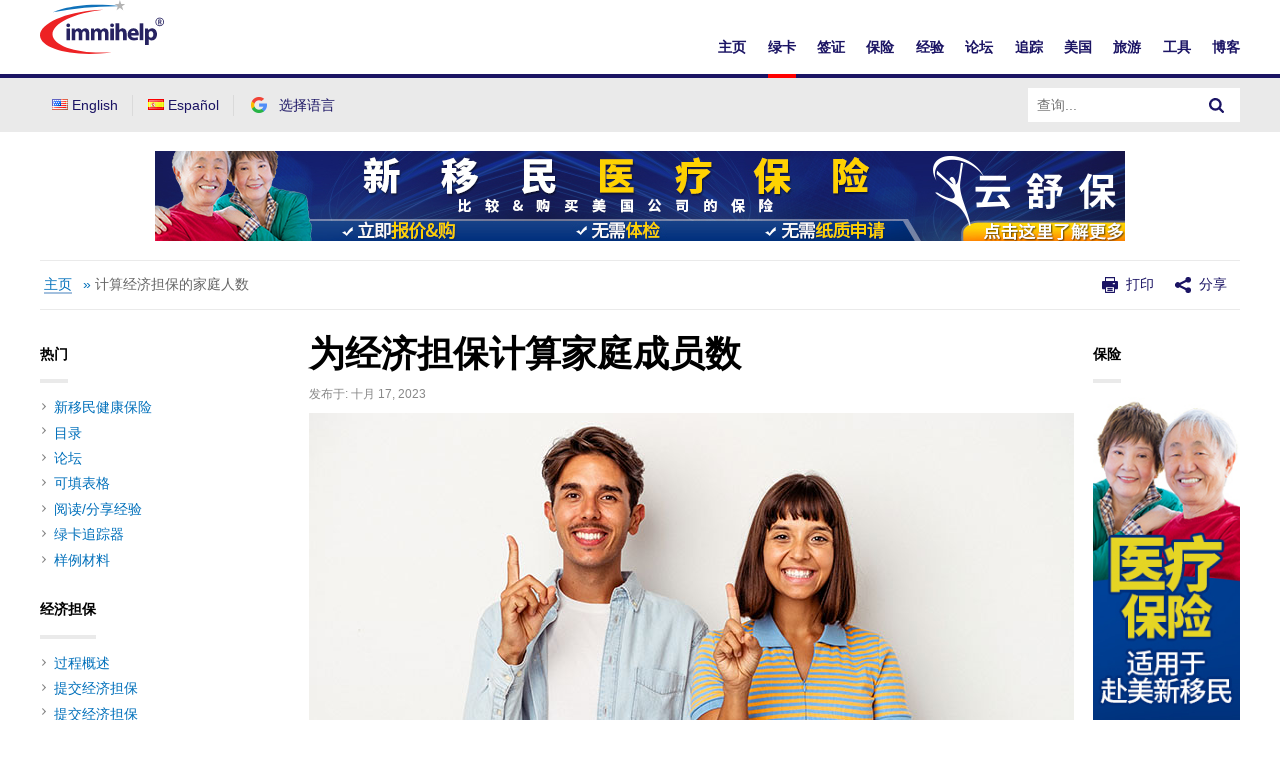

--- FILE ---
content_type: text/html; charset=UTF-8
request_url: https://www.immihelp.com/jisuan-jingji-danbao-jiating-chengyuan/
body_size: 18606
content:
<!DOCTYPE html>
<html lang="zh-CN">
<head>
	<meta charset="UTF-8" />
	<meta name="viewport" content="width=device-width" />
	<title>为经济担保I-864计算家庭成员数 - Immihelp	</title>

	<link rel="dns-prefetch" href="//www.gstatic.com">
			<link rel="dns-prefetch" href="//translate.googleapis.com">
		<link rel="dns-prefetch" href="//www.google.com">
		<link rel="dns-prefetch" href="//www.googletagmanager.com">
		<link rel="dns-prefetch" href="//translate.googleapis.com">
		<link rel="dns-prefetch" href="//www.google-analytics.com">
		<style>
		.google-auto-placed * {
			width: 100% !important;
		}
		
		.c-Article__paragraphs-wrap .o-Adv-block .o-Adv-block__item {
		transition: .3s ease-in box-shadow;
		} 
		.c-Article__paragraphs-wrap .o-Adv-block .o-Adv-block__item:hover {
		box-shadow: 1px 1px 5px rgba(196, 196, 196, 0.5);
		}
	</style>
	<meta property="og:image" content="https://www.immihelp.com/wordpress/../assets/cms/household-size-for-affidavit-of-support-1.jpg"/>
	<!-- application/ld+json -->
		<script type="application/ld+json">
	{"@context":"https://schema.org","@graph":[{"@type":"WebSite","@id":"https://www.immihelp.com/#website","url":"https://www.immihelp.com/","name":"Immihelp","description":"For more than a decade, immihelp®.com is a premier resource of comprehensive information about U.S. legal immigration. It provides detailed information for visitors visa, student visa and all other types of visas such as business, fiance, H, L, and many others. It also provides information about all types of green card (employment or family based or other), including various processes at various steps, in the U.S. and abroad. It is also a great resource for visitors medical insurance, Schengen visa, PIO/OCI as well information for travel to the U.S. and newcomer to the U.S. 22","potentialAction":[{"@type":"SearchAction","target":{"@type":"EntryPoint","urlTemplate":"https://www.immihelp.com/?s={search_term_string}"},"query-input":"required name=search_term_string"}],"inLanguage":"en-US"},{"@type":"CollectionPage","@id":"https://www.immihelp.com/jisuan-jingji-danbao-jiating-chengyuan/#webpage","url":"https://www.immihelp.com/jisuan-jingji-danbao-jiating-chengyuan/","name":"为经济担保I-864计算家庭成员数","isPartOf":{"@id":"https://www.immihelp.com/#website"},"description":"Getting ready to travel internationally? These articles are here to help. Whatever your destination or activity, we have the information you need.","breadcrumb":{"@id":"https://www.immihelp.com/jisuan-jingji-danbao-jiating-chengyuan/#breadcrumb"},"inLanguage":"en-US","potentialAction":[{"@type":"ReadAction","target":["https://www.immihelp.com/jisuan-jingji-danbao-jiating-chengyuan/"]}]},{"@type":"BreadcrumbList","@id":"https://www.immihelp.com/jisuan-jingji-danbao-jiating-chengyuan/#breadcrumb","itemListElement":[{"@type":"ListItem","position":1,"name":"Home","item":"https://www.immihelp.com/"},{"@type":"ListItem","position":2,"name":"Lvka","item":"https://www.immihelp.com/lvka/"},{"@type":"ListItem","position":3,"name":"Jingji danbao","item":"https://www.immihelp.com/jingji-danbao/"}]}]}
	</script>
		<meta property="og:image" content="https://www.immihelp.com/assets/og-images/immihelp-thumb.jpg"/>
	<meta property="og:image" content="https://www.immihelp.com/assets/og-images/immihelp-wide.jpg"/>
	<link rel="SHORTCUT ICON" href="/favicon.ico">
    <link rel="shortcut icon" href="/favicon.ico" type="image/x-icon" />
    <link rel="icon" href="/favicon.ico" type="image/x-icon" />
    <link rel="apple-touch-icon-precomposed" href="/apple-touch-icon-57x57-precomposed.png" />
    <link rel="apple-touch-icon-precomposed" href="/apple-touch-icon-72x72-precomposed.png" sizes="72x72" />
    <link rel="apple-touch-icon-precomposed" href="/apple-touch-icon-114x114-precomposed.png" sizes="114x114" />
    <link rel="apple-touch-icon-precomposed" href="/apple-touch-icon-144x144-precomposed.png" sizes="144x144" />
    <link rel="image_src" href="https://www.immihelp.com/assets/ui/png/thumbnail.png">
	<!-- Latest compiled and minified CSS -->
	<link rel="stylesheet" href="/assets/build/css/global-immihelp.css?v=202507281">
	
	<script type="247955a2570eb0cde3c53458-text/javascript">
		window.immiObj = {
			currentCat: "绿卡",
			categoryAdsList: "Visitors To USA,New Immigrants",
			currentLanguage: "Chinese",
			currentLangCode: "zh",
			headerRequest: "US",
			viewPostLink: "https://www.immihelp.com/wordpress/wp-admin/admin-ajax.php",
			currentUrl: "https://www.immihelp.com/jisuan-jingji-danbao-jiating-chengyuan"
		};
	</script>

			<!-- Google Tag Manager -->
		<script type="247955a2570eb0cde3c53458-text/javascript">(function(w,d,s,l,i){w[l]=w[l]||[];w[l].push({'gtm.start':
		new Date().getTime(),event:'gtm.js'});var f=d.getElementsByTagName(s)[0],
		j=d.createElement(s),dl=l!='dataLayer'?'&l='+l:'';j.async=true;j.src=
		'https://www.googletagmanager.com/gtm.js?id='+i+dl;f.parentNode.insertBefore(j,f);
		})(window,document,'script','dataLayer','GTM-MPS4SQ6');</script>
		<!-- End Google Tag Manager -->
		<script async src="https://pagead2.googlesyndication.com/pagead/js/adsbygoogle.js?client=ca-pub-2428253244826603" crossorigin="anonymous" type="247955a2570eb0cde3c53458-text/javascript"></script>
		<!-- test -->
	<script type="247955a2570eb0cde3c53458-text/javascript">var rmp_frontend = {"admin_ajax": "https://www.immihelp.com/wordpress/wp-admin/admin-ajax.php","postID": "103803","noVotes": "No votes so far! Be the first to rate this post.","cookie": "You already voted! This vote will not be counted!","afterVote": "Thank you for rating this post!","notShowRating": "2","social": "1","feedback": "2","cookieDisable": "1","emptyFeedback": "Please insert your feedback in the box above!","hoverTexts": "1","preventAccidental": "2","grecaptcha": "1","siteKey": "","votingPriv": "1","loggedIn": "","positiveThreshold": "2","ajaxLoad": "2","nonce": "00668e3e9b"};</script><meta name='robots' content='index, follow, max-image-preview:large, max-snippet:-1, max-video-preview:-1' />
<link rel="preload" href="https://www.immihelp.com/wordpress/wp-content/plugins/rate-my-post/public/css/fonts/ratemypost.ttf" type="font/ttf" as="font" crossorigin="anonymous">
	<!-- This site is optimized with the Yoast SEO plugin v21.1 - https://yoast.com/wordpress/plugins/seo/ -->
	<meta name="description" content="计算家庭成员数为经济担保I-864" />
	<link rel="canonical" href="https://www.immihelp.com/jisuan-jingji-danbao-jiating-chengyuan/" />
	<meta property="og:locale" content="zh_CN" />
	<meta property="og:locale:alternate" content="en_US" />
	<meta property="og:locale:alternate" content="es_ES" />
	<meta property="og:type" content="article" />
	<meta property="og:title" content="为经济担保I-864计算家庭成员数" />
	<meta property="og:description" content="计算家庭成员数为经济担保I-864" />
	<meta property="og:url" content="https://www.immihelp.com/jisuan-jingji-danbao-jiating-chengyuan/" />
	<meta property="og:site_name" content="Immihelp" />
	<meta property="article:publisher" content="https://www.facebook.com/immihelp/" />
	<meta property="article:published_time" content="2023-10-17T21:25:22+00:00" />
	<meta property="article:modified_time" content="2023-10-17T21:25:25+00:00" />
	<meta property="og:image" content="https://www.immihelp.com/wordpress/../assets/cms/household-size-for-affidavit-of-support-1.jpg" />
	<meta property="og:image:width" content="1200" />
	<meta property="og:image:height" content="628" />
	<meta property="og:image:type" content="image/jpeg" />
	<meta name="author" content="Tim Zhang" />
	<meta name="twitter:card" content="summary_large_image" />
	<meta name="twitter:creator" content="@immihelp" />
	<meta name="twitter:site" content="@immihelp" />
	<meta name="twitter:label1" content="Written by" />
	<meta name="twitter:data1" content="Tim Zhang" />
	<meta name="twitter:label2" content="Est. reading time" />
	<meta name="twitter:data2" content="1 minute" />
	<script type="application/ld+json" class="yoast-schema-graph">{"@context":"https://schema.org","@graph":[{"@type":"WebPage","@id":"https://www.immihelp.com/jisuan-jingji-danbao-jiating-chengyuan/","url":"https://www.immihelp.com/jisuan-jingji-danbao-jiating-chengyuan/","name":"为经济担保I-864计算家庭成员数","isPartOf":{"@id":"https://www.immihelp.com/zh/#website"},"primaryImageOfPage":{"@id":"https://www.immihelp.com/jisuan-jingji-danbao-jiating-chengyuan/#primaryimage"},"image":{"@id":"https://www.immihelp.com/jisuan-jingji-danbao-jiating-chengyuan/#primaryimage"},"thumbnailUrl":"https://www.immihelp.com/wordpress/../assets/cms/household-size-for-affidavit-of-support-1.jpg","datePublished":"2023-10-17T21:25:22+00:00","dateModified":"2023-10-17T21:25:25+00:00","author":{"@id":"https://www.immihelp.com/zh/#/schema/person/0bedc57208ec915d12fbd9fb40bdf158"},"description":"计算家庭成员数为经济担保I-864","breadcrumb":{"@id":"https://www.immihelp.com/jisuan-jingji-danbao-jiating-chengyuan/#breadcrumb"},"inLanguage":"zh-CN","potentialAction":[{"@type":"ReadAction","target":["https://www.immihelp.com/jisuan-jingji-danbao-jiating-chengyuan/"]}]},{"@type":"ImageObject","inLanguage":"zh-CN","@id":"https://www.immihelp.com/jisuan-jingji-danbao-jiating-chengyuan/#primaryimage","url":"https://www.immihelp.com/wordpress/../assets/cms/household-size-for-affidavit-of-support-1.jpg","contentUrl":"https://www.immihelp.com/wordpress/../assets/cms/household-size-for-affidavit-of-support-1.jpg","width":1200,"height":628},{"@type":"BreadcrumbList","@id":"https://www.immihelp.com/jisuan-jingji-danbao-jiating-chengyuan/#breadcrumb","itemListElement":[{"@type":"ListItem","position":1,"name":"Home","item":"https://www.immihelp.com/"},{"@type":"ListItem","position":2,"name":"计算经济担保的家庭人数"}]},{"@type":"WebSite","@id":"https://www.immihelp.com/zh/#website","url":"https://www.immihelp.com/zh/","name":"Immihelp","description":"For more than a decade, immihelp®.com is a premier resource of comprehensive information about                      U.S. legal immigration. It provides detailed information for visitors visa, student visa and all other types of                      visas such as business, fiance, H, L, and many others. It also provides information about all types of green card                     (employment or family based or other), including various processes at various steps, in the U.S. and abroad.                      It is also a great resource for visitors medical insurance, Schengen visa, PIO/OCI as well information for travel to the U.S. and newcomer to the U.S. 22","potentialAction":[{"@type":"SearchAction","target":{"@type":"EntryPoint","urlTemplate":"https://www.immihelp.com/zh/?s={search_term_string}"},"query-input":"required name=search_term_string"}],"inLanguage":"zh-CN"},{"@type":"Person","@id":"https://www.immihelp.com/zh/#/schema/person/0bedc57208ec915d12fbd9fb40bdf158","name":"Tim Zhang","image":{"@type":"ImageObject","inLanguage":"zh-CN","@id":"https://www.immihelp.com/zh/#/schema/person/image/","url":"https://secure.gravatar.com/avatar/9f746076c8b776f2aaa746deedc2ba19?s=96&d=mm&r=g","contentUrl":"https://secure.gravatar.com/avatar/9f746076c8b776f2aaa746deedc2ba19?s=96&d=mm&r=g","caption":"Tim Zhang"},"url":"https://www.immihelp.com/zh/author/zhang_editor/"}]}</script>
	<!-- / Yoast SEO plugin. -->


<link rel="alternate" href="https://www.immihelp.com/household-size-for-affidavit-of-support/" hreflang="en" />
<link rel="alternate" href="https://www.immihelp.com/jisuan-jingji-danbao-jiating-chengyuan/" hreflang="zh" />
<link rel="alternate" href="https://www.immihelp.com/como-calcular-el-tamano-de-la-familia-para-la-declaracion-jurada-de-patrocinio-economico/" hreflang="es" />
<link rel='stylesheet' id='wp-block-library-css' href='https://www.immihelp.com/wordpress/wp-includes/css/dist/block-library/style.min.css?ver=6.3.1' type='text/css' media='all' />
<style id='classic-theme-styles-inline-css' type='text/css'>
/*! This file is auto-generated */
.wp-block-button__link{color:#fff;background-color:#32373c;border-radius:9999px;box-shadow:none;text-decoration:none;padding:calc(.667em + 2px) calc(1.333em + 2px);font-size:1.125em}.wp-block-file__button{background:#32373c;color:#fff;text-decoration:none}
</style>
<style id='global-styles-inline-css' type='text/css'>
body{--wp--preset--color--black: #000000;--wp--preset--color--cyan-bluish-gray: #abb8c3;--wp--preset--color--white: #ffffff;--wp--preset--color--pale-pink: #f78da7;--wp--preset--color--vivid-red: #cf2e2e;--wp--preset--color--luminous-vivid-orange: #ff6900;--wp--preset--color--luminous-vivid-amber: #fcb900;--wp--preset--color--light-green-cyan: #7bdcb5;--wp--preset--color--vivid-green-cyan: #00d084;--wp--preset--color--pale-cyan-blue: #8ed1fc;--wp--preset--color--vivid-cyan-blue: #0693e3;--wp--preset--color--vivid-purple: #9b51e0;--wp--preset--gradient--vivid-cyan-blue-to-vivid-purple: linear-gradient(135deg,rgba(6,147,227,1) 0%,rgb(155,81,224) 100%);--wp--preset--gradient--light-green-cyan-to-vivid-green-cyan: linear-gradient(135deg,rgb(122,220,180) 0%,rgb(0,208,130) 100%);--wp--preset--gradient--luminous-vivid-amber-to-luminous-vivid-orange: linear-gradient(135deg,rgba(252,185,0,1) 0%,rgba(255,105,0,1) 100%);--wp--preset--gradient--luminous-vivid-orange-to-vivid-red: linear-gradient(135deg,rgba(255,105,0,1) 0%,rgb(207,46,46) 100%);--wp--preset--gradient--very-light-gray-to-cyan-bluish-gray: linear-gradient(135deg,rgb(238,238,238) 0%,rgb(169,184,195) 100%);--wp--preset--gradient--cool-to-warm-spectrum: linear-gradient(135deg,rgb(74,234,220) 0%,rgb(151,120,209) 20%,rgb(207,42,186) 40%,rgb(238,44,130) 60%,rgb(251,105,98) 80%,rgb(254,248,76) 100%);--wp--preset--gradient--blush-light-purple: linear-gradient(135deg,rgb(255,206,236) 0%,rgb(152,150,240) 100%);--wp--preset--gradient--blush-bordeaux: linear-gradient(135deg,rgb(254,205,165) 0%,rgb(254,45,45) 50%,rgb(107,0,62) 100%);--wp--preset--gradient--luminous-dusk: linear-gradient(135deg,rgb(255,203,112) 0%,rgb(199,81,192) 50%,rgb(65,88,208) 100%);--wp--preset--gradient--pale-ocean: linear-gradient(135deg,rgb(255,245,203) 0%,rgb(182,227,212) 50%,rgb(51,167,181) 100%);--wp--preset--gradient--electric-grass: linear-gradient(135deg,rgb(202,248,128) 0%,rgb(113,206,126) 100%);--wp--preset--gradient--midnight: linear-gradient(135deg,rgb(2,3,129) 0%,rgb(40,116,252) 100%);--wp--preset--font-size--small: 13px;--wp--preset--font-size--medium: 20px;--wp--preset--font-size--large: 36px;--wp--preset--font-size--x-large: 42px;--wp--preset--spacing--20: 0.44rem;--wp--preset--spacing--30: 0.67rem;--wp--preset--spacing--40: 1rem;--wp--preset--spacing--50: 1.5rem;--wp--preset--spacing--60: 2.25rem;--wp--preset--spacing--70: 3.38rem;--wp--preset--spacing--80: 5.06rem;--wp--preset--shadow--natural: 6px 6px 9px rgba(0, 0, 0, 0.2);--wp--preset--shadow--deep: 12px 12px 50px rgba(0, 0, 0, 0.4);--wp--preset--shadow--sharp: 6px 6px 0px rgba(0, 0, 0, 0.2);--wp--preset--shadow--outlined: 6px 6px 0px -3px rgba(255, 255, 255, 1), 6px 6px rgba(0, 0, 0, 1);--wp--preset--shadow--crisp: 6px 6px 0px rgba(0, 0, 0, 1);}:where(.is-layout-flex){gap: 0.5em;}:where(.is-layout-grid){gap: 0.5em;}body .is-layout-flow > .alignleft{float: left;margin-inline-start: 0;margin-inline-end: 2em;}body .is-layout-flow > .alignright{float: right;margin-inline-start: 2em;margin-inline-end: 0;}body .is-layout-flow > .aligncenter{margin-left: auto !important;margin-right: auto !important;}body .is-layout-constrained > .alignleft{float: left;margin-inline-start: 0;margin-inline-end: 2em;}body .is-layout-constrained > .alignright{float: right;margin-inline-start: 2em;margin-inline-end: 0;}body .is-layout-constrained > .aligncenter{margin-left: auto !important;margin-right: auto !important;}body .is-layout-constrained > :where(:not(.alignleft):not(.alignright):not(.alignfull)){max-width: var(--wp--style--global--content-size);margin-left: auto !important;margin-right: auto !important;}body .is-layout-constrained > .alignwide{max-width: var(--wp--style--global--wide-size);}body .is-layout-flex{display: flex;}body .is-layout-flex{flex-wrap: wrap;align-items: center;}body .is-layout-flex > *{margin: 0;}body .is-layout-grid{display: grid;}body .is-layout-grid > *{margin: 0;}:where(.wp-block-columns.is-layout-flex){gap: 2em;}:where(.wp-block-columns.is-layout-grid){gap: 2em;}:where(.wp-block-post-template.is-layout-flex){gap: 1.25em;}:where(.wp-block-post-template.is-layout-grid){gap: 1.25em;}.has-black-color{color: var(--wp--preset--color--black) !important;}.has-cyan-bluish-gray-color{color: var(--wp--preset--color--cyan-bluish-gray) !important;}.has-white-color{color: var(--wp--preset--color--white) !important;}.has-pale-pink-color{color: var(--wp--preset--color--pale-pink) !important;}.has-vivid-red-color{color: var(--wp--preset--color--vivid-red) !important;}.has-luminous-vivid-orange-color{color: var(--wp--preset--color--luminous-vivid-orange) !important;}.has-luminous-vivid-amber-color{color: var(--wp--preset--color--luminous-vivid-amber) !important;}.has-light-green-cyan-color{color: var(--wp--preset--color--light-green-cyan) !important;}.has-vivid-green-cyan-color{color: var(--wp--preset--color--vivid-green-cyan) !important;}.has-pale-cyan-blue-color{color: var(--wp--preset--color--pale-cyan-blue) !important;}.has-vivid-cyan-blue-color{color: var(--wp--preset--color--vivid-cyan-blue) !important;}.has-vivid-purple-color{color: var(--wp--preset--color--vivid-purple) !important;}.has-black-background-color{background-color: var(--wp--preset--color--black) !important;}.has-cyan-bluish-gray-background-color{background-color: var(--wp--preset--color--cyan-bluish-gray) !important;}.has-white-background-color{background-color: var(--wp--preset--color--white) !important;}.has-pale-pink-background-color{background-color: var(--wp--preset--color--pale-pink) !important;}.has-vivid-red-background-color{background-color: var(--wp--preset--color--vivid-red) !important;}.has-luminous-vivid-orange-background-color{background-color: var(--wp--preset--color--luminous-vivid-orange) !important;}.has-luminous-vivid-amber-background-color{background-color: var(--wp--preset--color--luminous-vivid-amber) !important;}.has-light-green-cyan-background-color{background-color: var(--wp--preset--color--light-green-cyan) !important;}.has-vivid-green-cyan-background-color{background-color: var(--wp--preset--color--vivid-green-cyan) !important;}.has-pale-cyan-blue-background-color{background-color: var(--wp--preset--color--pale-cyan-blue) !important;}.has-vivid-cyan-blue-background-color{background-color: var(--wp--preset--color--vivid-cyan-blue) !important;}.has-vivid-purple-background-color{background-color: var(--wp--preset--color--vivid-purple) !important;}.has-black-border-color{border-color: var(--wp--preset--color--black) !important;}.has-cyan-bluish-gray-border-color{border-color: var(--wp--preset--color--cyan-bluish-gray) !important;}.has-white-border-color{border-color: var(--wp--preset--color--white) !important;}.has-pale-pink-border-color{border-color: var(--wp--preset--color--pale-pink) !important;}.has-vivid-red-border-color{border-color: var(--wp--preset--color--vivid-red) !important;}.has-luminous-vivid-orange-border-color{border-color: var(--wp--preset--color--luminous-vivid-orange) !important;}.has-luminous-vivid-amber-border-color{border-color: var(--wp--preset--color--luminous-vivid-amber) !important;}.has-light-green-cyan-border-color{border-color: var(--wp--preset--color--light-green-cyan) !important;}.has-vivid-green-cyan-border-color{border-color: var(--wp--preset--color--vivid-green-cyan) !important;}.has-pale-cyan-blue-border-color{border-color: var(--wp--preset--color--pale-cyan-blue) !important;}.has-vivid-cyan-blue-border-color{border-color: var(--wp--preset--color--vivid-cyan-blue) !important;}.has-vivid-purple-border-color{border-color: var(--wp--preset--color--vivid-purple) !important;}.has-vivid-cyan-blue-to-vivid-purple-gradient-background{background: var(--wp--preset--gradient--vivid-cyan-blue-to-vivid-purple) !important;}.has-light-green-cyan-to-vivid-green-cyan-gradient-background{background: var(--wp--preset--gradient--light-green-cyan-to-vivid-green-cyan) !important;}.has-luminous-vivid-amber-to-luminous-vivid-orange-gradient-background{background: var(--wp--preset--gradient--luminous-vivid-amber-to-luminous-vivid-orange) !important;}.has-luminous-vivid-orange-to-vivid-red-gradient-background{background: var(--wp--preset--gradient--luminous-vivid-orange-to-vivid-red) !important;}.has-very-light-gray-to-cyan-bluish-gray-gradient-background{background: var(--wp--preset--gradient--very-light-gray-to-cyan-bluish-gray) !important;}.has-cool-to-warm-spectrum-gradient-background{background: var(--wp--preset--gradient--cool-to-warm-spectrum) !important;}.has-blush-light-purple-gradient-background{background: var(--wp--preset--gradient--blush-light-purple) !important;}.has-blush-bordeaux-gradient-background{background: var(--wp--preset--gradient--blush-bordeaux) !important;}.has-luminous-dusk-gradient-background{background: var(--wp--preset--gradient--luminous-dusk) !important;}.has-pale-ocean-gradient-background{background: var(--wp--preset--gradient--pale-ocean) !important;}.has-electric-grass-gradient-background{background: var(--wp--preset--gradient--electric-grass) !important;}.has-midnight-gradient-background{background: var(--wp--preset--gradient--midnight) !important;}.has-small-font-size{font-size: var(--wp--preset--font-size--small) !important;}.has-medium-font-size{font-size: var(--wp--preset--font-size--medium) !important;}.has-large-font-size{font-size: var(--wp--preset--font-size--large) !important;}.has-x-large-font-size{font-size: var(--wp--preset--font-size--x-large) !important;}
.wp-block-navigation a:where(:not(.wp-element-button)){color: inherit;}
:where(.wp-block-post-template.is-layout-flex){gap: 1.25em;}:where(.wp-block-post-template.is-layout-grid){gap: 1.25em;}
:where(.wp-block-columns.is-layout-flex){gap: 2em;}:where(.wp-block-columns.is-layout-grid){gap: 2em;}
.wp-block-pullquote{font-size: 1.5em;line-height: 1.6;}
</style>
<link rel='stylesheet' id='rate-my-post-css' href='https://www.immihelp.com/wordpress/wp-content/plugins/rate-my-post/public/css/rate-my-post.css?ver=3.4.2' type='text/css' media='all' />
<link rel='stylesheet' id='style-css' href='https://www.immihelp.com/wordpress/wp-content/themes/immihelp-customized/style.css?v=20140811&#038;ver=6.3.1' type='text/css' media='all' />
	<!-- test end -->
</head>

<body class="post-template-default single single-post postid-103803 single-format-standard">
	<!-- Google Tag Manager (noscript) -->
	<noscript><iframe src="https://www.googletagmanager.com/ns.html?id=GTM-MPS4SQ6"
	height="0" width="0" style="display:none;visibility:hidden"></iframe></noscript>
<!-- End Google Tag Manager (noscript) -->
<div id="page" class="hfeed site">
	<header id="masthead" class="site-header" role="banner">
    <div class="c-Header__main-wrap">
        <div id="cred-main" class="c-Header__Login-wrapper hide-when-print g-im-layout" style="display: none;">
            欢迎,&nbsp;<span id="cred-username">用户</span>
            <a id="cred-login" href="/login/?lang=zh" class="c-Header__Login-btn">登录</a>
            <a id="cred-logout" href="/dengchu/" style="display: none;" class="c-Header__Login-btn">退出</a>
            <a id="cred-register" href="/forum/register" class="c-Header__Login-btn c-Header__Login--register">免费注册！</a>
        </div>
        <div class="c-Header__inner-wrap g-im-layout">
            <a href="/meiguo-yimin-xinxi/">
                <span class="screen-reader-text">Immihelp</span>
                <img class="c-Header__logo" src="/images/site-svgs/immihelp_logo.svg" alt="immihelp">
            </a>
            <div id="hamburger-menu">
                <div class="c-Header__line1"></div>
                <div class="c-Header__line2"></div>
                <div class="c-Header__line3"></div>
            </div>
            <!--DESKTOP -->
            <div id="mobile-menu" class="c-Header__desktop-nav">
                <div id="cred-main-mob" class="c-Header__mobile-login">
                    欢迎,&nbsp;<span id="cred-username-mob">用户</span>
                    <a id="cred-login-mob" href="/login/?lang=zh" class="c-Header__Login-btn">登录</a>
                    <a id="cred-logout-mob" href="/dengchu/" style="display: none;" class="c-Header__Login-btn">退出</a>
                    <a id="cred-register-mob" href="/forum/register" class="c-Header__Login-btn c-Header__Login--register">免费注册！</a>
                </div>
                <div class="c-Header__mobile-menu-top-wrap">
                    <ul class="c-Header__mobile-menu-flag-wrap" style="margin: 0">
                        	<li class="lang-item lang-item-3 lang-item-en lang-item-first"><a  lang="en-US" hreflang="en-US" href="/household-size-for-affidavit-of-support/"><img src="[data-uri]" alt="English" width="16" height="11" style="width: 16px; height: 11px;" /><span style="margin-left:0.3em;">English</span></a></li>
	<li class="lang-item lang-item-17 lang-item-es"><a  lang="es-ES" hreflang="es-ES" href="/como-calcular-el-tamano-de-la-familia-para-la-declaracion-jurada-de-patrocinio-economico/"><img src="[data-uri]" alt="Español" width="16" height="11" style="width: 16px; height: 11px;" /><span style="margin-left:0.3em;">Español</span></a></li>
        
                    </ul>
                    <form id="site-search-input-mobile" style="flex: 100%;">
                        <div class="c-Header__search-bar-wrap">
                            <input class="c-Header__search-bar-input-obj" type="text" placeholder="查询...">
                            <button type="submit" class="c-Header__search-bar-btn" aria-label="Search">
                                <span class="c-Header__search-bar-svg-wrap"></span>
                            </button>
                        </div>
                    </form>
                </div>
                <nav class="navbar-collapse collapse">
                    <ul id="menu-zh-menu" class="nav navbar-nav navbar-right">
                        <li>
                            <a href="/meiguo-yimin-xinxi/" data-menu="主页">主页</a>
                        </li>
                        <li>
                            <a href="/lvka/" data-menu="绿卡">绿卡</a>
                        </li>
                        <li>
                            <a href="/meiguo-qianzheng/" data-menu="签证">签证</a>
                        </li>
                        <li>
                            <a href="/guoji-lvxing-yiliao-baoxian/" data-menu="国际旅行医疗保险">保险</a>
                        </li>
                        <li>
                            <a href="/jingyan/" data-menu="经验">经验</a>
                        </li>
                        <li>
                            <a href="/forum/" data-menu="论坛">论坛</a>
                        </li>
                        <li>
                            <a href="/us-immigration-visa-trackers/" data-menu="追踪">追踪</a>
                        </li>
                        <li>
                            <a href="/meiguo-xinlaizhe-zhinan/" data-menu="美国">美国</a>
                        </li>
                        <li>
                            <a href="/lvyou/" data-menu="旅游">旅游</a>
                        </li>
                        <!--/* <li>
                            <a href="/nri/" data-menu="NRI">NRI</a>
                        </li> */-->
                        <li>
                            <a href="/gongju/" data-menu="工具">工具</a>
                        </li>
                        <li>
                            <a href="/boke/" data-menu="博客">博客</a>
                        </li>
                    </ul>
                </nav>
            </div>

        </div>
    </div>
    <div class="c-Header__desktop-language-nav-wrap1">
        <div class="g-im-layout c-Header__desktop-language-nav-wrap2">
            <div class="c-Header__mobile-menu-flag-wrap c-Header__mobile-menu-flag-wrap--no-border">
                <ul class="c-Header__desktop__language-list">
                    	<li class="lang-item lang-item-3 lang-item-en lang-item-first"><a  lang="en-US" hreflang="en-US" href="/household-size-for-affidavit-of-support/"><img src="[data-uri]" alt="English" width="16" height="11" style="width: 16px; height: 11px;" /><span style="margin-left:0.3em;">English</span></a></li>
	<li class="lang-item lang-item-17 lang-item-es"><a  lang="es-ES" hreflang="es-ES" href="/como-calcular-el-tamano-de-la-familia-para-la-declaracion-jurada-de-patrocinio-economico/"><img src="[data-uri]" alt="Español" width="16" height="11" style="width: 16px; height: 11px;" /><span style="margin-left:0.3em;">Español</span></a></li>
                    <li class="lang-item">
                        <a href="#" id="js-Google-other-language" class="c-Lang-H__link c-Lang-H__link--br c-Header__flag-box">
                            <div class="c-Lang-H__link-img c-Lang-H__flag-sprite c-Lang-H__flag-sprite--google">
                                <img class="o-Icon__language-flag" src="/images/site-svgs/google_flag.png" alt="google flag">
                            </div>
                            <span class="c-Header__lang-link-text">
                                选择语言
                            </span>
                            <div id="google_translate_element">
                                <div class="c-Lang-H__google-select"></div>
                                <script type="247955a2570eb0cde3c53458-text/javascript">function googleTranslateElementInit() { new google.translate.TranslateElement({ pageLanguage: 'en', gaTrack: true, gaId: 'UA-555650-1', layout: google.translate.TranslateElement.InlineLayout.SIMPLE }, 'google_translate_element'); }</script>
                                <script src="//translate.google.com/translate_a/element.js?cb=googleTranslateElementInit" async type="247955a2570eb0cde3c53458-text/javascript"></script>
                            </div>
                        </a>
                    </li>
                                    </ul>
            </div>
            <form id="site-search-input">
                <div class="c-Header__search-bar-wrap-obj c-Header__search-bar-wrap-obj--desktop" style="display: flex;">
                    <input class="c-Header__search-bar-input-obj" type="text" placeholder="查询...">
                    <button type="submit" class="c-Header__search-bar-btn" aria-label="Search">
                        <span class="c-Header__search-bar-svg-wrap"></span>
                    </button>
                </div>
            </form>
        </div>
    </div>
</header>

<script type="247955a2570eb0cde3c53458-text/javascript">
    var GlobalVue;
    var MainVue;
    window.readyToSendToken;
    window.immiLang = window.immiLang || {};
    window.immiLang.currentLangCode = 'zh';
    window.immiLang.promotions = {
        dontShowThis: "不再显示",
        seeAllTools: "查看全部工具",
        toolsLink: '/gongju/'
    };
    window.immiLang.buildNumber = "202507281";
    window.immiLang.globalLabels = {
        home: "/zhuye/",
        profile: "/yonghu-jieshao/",
        userInterest: {
                topicsPage: {
                    title: "\u4E3B\u9898",
                    description: "\u8BF7\u9009\u62E9\u4EE5\u4E0B\u81F3\u5C112\u4E2A\u4E3B\u9898\uFF0C\u4E4B\u540E\u60A8\u53EF\u4EE5\u968F\u65F6\u66F4\u65B0\u8FD9\u4E9B\u9009\u9879\u3002",
                },
                interestsPage: {
                    title: "\u611F\u5174\u8DA3\u7684\u5185\u5BB9",
                    description: "\u8BF7\u81F3\u5C11\u9009\u62E9\u4EE5\u4E0B\u4E24\u4E2A\u611F\u5174\u8DA3\u7684\u5185\u5BB9\uFF0C\u4E4B\u540E\u60A8\u53EF\u4EE5\u968F\u65F6\u66F4\u65B0\u8FD9\u4E9B\u9009\u9879\u3002",
                },
                buttons: {
                    next: "\u4E0B\u4E00\u4E2A",
                    previous: "\u4E0A\u4E00\u6B65",
                    unsubscribe: "\u53D6\u6D88\u8BA2\u9605",
                    finish: "\u5B8C\u6210"
                },
                success: "\u8BA2\u9605\u6210\u529F",
                unsubscribed: "\u5DF2\u53D6\u6D88\u8BA2\u9605",
            }
    };
    window.immiObj = window.immiObj || {};
    window.immiObj.path = {login: '/login/?lang=zh'};
    window.immiObj.copyCutText='复制和剪切功能不可用。\nimmihelp.com版权1991-';
    window.immiObj.prefixUrl = "/igr-vsf/";
    window.immiObj.viewPostLink = "/wordpress/wp-admin/admin-ajax.php";
    window.immiLang.getQuote = "立即报价";
    window.immiLang.readArticle = "阅读文章";
</script>
<div id="globalVue"></div>	<script type="247955a2570eb0cde3c53458-text/javascript">
		window.immiObj.translations = {
			headerLabel: "主页"
		};
		window.immiObj.currency = {
						"Mexican Peso": "20.6",
						"Brazilian Real": "3.80",
						"Chinese Yuan": "7.5",
						"Indian Rupee": "84",
					}
	</script>
	
	<!-- #masthead .site-header -->
	<div class="horizontal-banner header-vilab">
		<div class="hide-when-print g-im-layout">
			<a href="#">
				<canvas class="hrz-banner__cnv"></canvas>
			</a>
		</div>
		<div class="hide-when-print g-im-layout mobile-banner">
			<a href="#">
				<canvas class="hrz-banner__cnv"></canvas>
			</a>
		</div>
	</div>
	
	<div class="g-im-layout">
		<div class="show-when-print o-Adv-block__top">
			<p>旅游,探亲,留学和其它国际旅行医疗保险</p>
			<span>
				点击 insubuy.com 或电话+1 (866) BAOXIAN(226-9426) 或 +1 (972) 985-4400			</span>
		</div>
		<div class="c-Header__breadcrumbs"> 
			<p id="breadcrumbs"><span><span><a href="/meiguo-yimin-xinxi/" >主页</a> » <span class="breadcrumb_last"><a href="https://www.immihelp.com/jisuan-jingji-danbao-jiating-chengyuan/" >计算经济担保的家庭人数</a></span></span></span></p>			<div class="c-Header__print-share-wrap">
				<svg viewBox="0 0 16 16" width="16" height="16" class="o-Icon__svg-print-share">
					<use xlink:href="/assets/build/svg/defs/svg/sprite.defs.svg#print_icon"></use>
				</svg>
				<span id="print-link" class="c-Header-print-share-text">
					打印				
				</span>
				<svg viewBox="0 0 16 16" width="16" height="16" class="o-Icon__svg-print-share">
					<use xlink:href="/assets/build/svg/defs/svg/sprite.defs.svg#share_icon"></use>
				</svg>
				<span class="c-Header-print-share-text" id="share-link">
					分享					<!-- share menu -->
					<div class="c-Header-share-abs-wrap" id="share-abs-menu">
												<a class="c-Header-share-abs-child" href="https://www.facebook.com/sharer/sharer.php?u=https://www.immihelp.com/jisuan-jingji-danbao-jiating-chengyuan/" target="_blank">
							<svg viewBox="0 0 20 20" width="20" height="20"
								class="o-Icon__svg-social o-Icon__footer-icon--facebook">
								<use xlink:href="/assets/build/svg/defs/svg/sprite.defs.svg#facebook_icon"></use>
							</svg> 
							<span class="c-Header-share-abs-text">Facebook</span>
						</a>
						<a target="_blank" href="https://www.x.com/intent/tweet?text=Immihelp&url=https://www.immihelp.com/jisuan-jingji-danbao-jiating-chengyuan/" class="c-Header-share-abs-child">
							<svg viewBox="0 0 20 20" width="20" height="20"
								class="o-Icon__svg-social o-Icon__footer-icon--x">
								<use xlink:href="/assets/build/svg/defs/svg/sprite.defs.svg#x_icon"></use>
							</svg> 
							<span class="c-Header-share-abs-text">X</span>
						</a>						
						<a target="_blank" href="https://www.linkedin.com/shareArticle?mini=true&title=Immihelp&url=https://www.immihelp.com/jisuan-jingji-danbao-jiating-chengyuan/" class="c-Header-share-abs-child">
							<svg viewBox="0 0 20 20" width="20" height="20"
								class="o-Icon__svg-social o-Icon__footer-icon--linkedin">
								<use xlink:href="/assets/build/svg/defs/svg/sprite.defs.svg#linkedin_icon"></use>
							</svg> 
							<span class="c-Header-share-abs-text">LinkedIn</span>
						</a>						
						<a target="_blank" href="https://web.whatsapp.com/send?text=" data-action="share/whatsapp/share" class="c-Header-share-abs-child">
							<svg viewBox="0 0 20 20" width="20" height="20"
								class="o-Icon__svg-social o-Icon__footer-icon--whatsapp">
								<use xlink:href="/assets/build/svg/defs/svg/sprite.defs.svg#whatsapp_icon"></use>
							</svg> 
							<span class="c-Header-share-abs-text">WhatsApp</span>
						</a>
												<a href="/cdn-cgi/l/email-protection#b788c4c2d5ddd2d4c38afedadadedfd2dbc79af6c5c3ded4dbd291d5d8d3ce8adfc3c3c7c48d9898c0c0c099dedadadedfd2dbc799d4d8da98dddec4c2d6d99addded9d0ddde9ad3d6d9d5d6d89addded6c3ded9d09ad4dfd2d9d0cec2d6d998" class="c-Header-share-abs-child">
							<svg viewBox="0 0 20 20" width="20" height="20"
								class="o-Icon__svg-social o-Icon__footer-icon--email">
								<use xlink:href="/assets/build/svg/defs/svg/sprite.defs.svg#email_icon"></use>
							</svg> 
							<span class="c-Header-share-abs-text">
								电子邮箱							</span>
						</a>
													<!--WeChat-->
							<a class="c-Header-share-abs-child c-Header-share-abs-child--hasQrCode" id="qrTrigger">
								<svg viewBox="0 0 20 20" width="20" height="20"
									class="o-Icon__svg-social o-Icon__footer-icon--wechat">
									<use xlink:href="/assets/build/svg/defs/svg/sprite.defs.svg#wechat_icon"></use>
								</svg> 
								<span class="c-Header-share-abs-text">微信</span>
								<div class="o-qrCode" id="qrcodeBlcok">
									<img src="https://chart.googleapis.com/chart?cht=qr&chs=104x104&choe=UTF-8&chld=L|1&chl=https://www.immihelp.com/" alt="扫描二维码" id="qrcode">	
									<p class="o-qrCode--text">用微信扫描二维码</p>		
								</div>	
							</a>	
							<script data-cfasync="false" src="/cdn-cgi/scripts/5c5dd728/cloudflare-static/email-decode.min.js"></script><script type="247955a2570eb0cde3c53458-text/javascript" language="javascript">
								(function(){
									var el_qr = document.getElementById('qrcode');
									var el_link = document.getElementById('qrTrigger');
									var path = window.location.pathname;

									if(el_link) {
										el_link.addEventListener('touchstart', triggerQrBlock, false)
										el_link.addEventListener("click", triggerQrBlock, false);
									}
									if(el_qr && path) {
										el_qr.src="https://chart.googleapis.com/chart?cht=qr&chs=104x104&choe=UTF-8&chld=L|1&chl=https://www.immihelp.com/" + path;
									}

									function triggerQrBlock() {
										if(el_link.classList.contains('show-qr')) {
											el_link.classList.remove('show-qr');
										} else {
											el_link.classList.add('show-qr');
										}
									}
								})();
							</script>
											</div>
				</span>
			</div>
			<div class="c-Article__share-bottom-bar">
				<div class="c-Article__share-bottom-wrap">
					<div>分享</div>
					<div class="c-Article__share-bottom-item-wrap">
												<a class="c-Article__share-bottom-item" href="https://www.facebook.com/sharer/sharer.php?u=https://www.immihelp.com/jisuan-jingji-danbao-jiating-chengyuan/" target="_blank">
							<span class="screen-reader-text">Facebook</span>
							<svg viewBox="0 0 20 20" width="20" height="20" width="20" height="20"
								class="o-Icon__svg-social o-Icon__footer-icon--facebook">
								<use xlink:href="/assets/build/svg/defs/svg/sprite.defs.svg#facebook_icon"></use>
							</svg> 
						</a>
						<a target="_blank" href="https://www.x.com/intent/tweet?text=Immihelp&url=https://www.immihelp.com/jisuan-jingji-danbao-jiating-chengyuan/" class="c-Article__share-bottom-item">
							<span class="screen-reader-text">X</span>
							<svg viewBox="0 0 20 20" width="20" height="20" width="20" height="20"
								class="o-Icon__svg-social o-Icon__footer-icon--x">
								<use xlink:href="/assets/build/svg/defs/svg/sprite.defs.svg#x_icon"></use>
							</svg> 
						</a>			
						<a target="_blank" href="https://www.linkedin.com/shareArticle?mini=true&title=Immihelp&url=https://www.immihelp.com/jisuan-jingji-danbao-jiating-chengyuan/" class="c-Article__share-bottom-item">
							<span class="screen-reader-text">LinkedIn</span>
							<svg viewBox="0 0 20 20" width="20" height="20" width="20" height="20"
								class="o-Icon__svg-social o-Icon__footer-icon--linkedin">
								<use xlink:href="/assets/build/svg/defs/svg/sprite.defs.svg#linkedin_icon"></use>
							</svg> 
						</a>			
						<a target="_blank" href="whatsapp://send?text=https://www.immihelp.com/jisuan-jingji-danbao-jiating-chengyuan/" data-action="share/whatsapp/share" class="c-Article__share-bottom-item">
							<span class="screen-reader-text">WhatsApp</span>
							<svg viewBox="0 0 20 20" width="20" height="20" width="20" height="20"
								class="o-Icon__svg-social o-Icon__footer-icon--whatsapp">
								<use xlink:href="/assets/build/svg/defs/svg/sprite.defs.svg#whatsapp_icon"></use>
							</svg> 
						</a>
												<a href="/cdn-cgi/l/email-protection#0f307c7a6d656a6c7b3246626266676a637f224e7d7b666c636a296d606b7632677b7b7f7c3520207878782166626266676a637f216c60622065667c7a6e6122656661686566226b6e616d6e602265666e7b666168226c676a6168767a6e6120" class="c-Article__share-bottom-item">
							<span class="screen-reader-text">Email</span>
							<svg viewBox="0 0 20 20" width="20" height="20" width="20" height="20"
								class="o-Icon__svg-social o-Icon__footer-icon--email">
								<use xlink:href="/assets/build/svg/defs/svg/sprite.defs.svg#email_icon"></use>
							</svg> 
						</a>
												<a class="c-Article__share-bottom-item c-Article__share-bottom-item--hasQrCode" id="qrTrigger2">
							<svg viewBox="0 0 20 20" width="20" height="20" width="20" height="20"
								class="o-Icon__svg-social o-Icon__footer-icon--wechat">
								<use xlink:href="/assets/build/svg/defs/svg/sprite.defs.svg#wechat_icon"></use>
							</svg> 				
							<div class="o-qrCode" id="qrcodeBlcok2">
								<img src="https://chart.googleapis.com/chart?cht=qr&chs=104x104&choe=UTF-8&chld=L|1&chl=https://www.immihelp.com/" alt="扫描二维码" id="qrcode2">	
								<p class="o-qrCode--text">用微信扫描二维码</p>		
							</div>	
						</a>	
						<script data-cfasync="false" src="/cdn-cgi/scripts/5c5dd728/cloudflare-static/email-decode.min.js"></script><script type="247955a2570eb0cde3c53458-text/javascript" language="javascript">
							var el_qr = document.getElementById('qrcode2');
							var el_link = document.getElementById('qrTrigger2');
							var path = window.location.pathname;

							if(el_link) {					
								// el_link.addEventListener('touchstart', triggerQrBlock, false)
								el_link.addEventListener("click", triggerQrBlock, false);					
							}
							if(el_qr && path) {
								el_qr.src="https://chart.googleapis.com/chart?cht=qr&chs=104x104&choe=UTF-8&chld=L|1&chl=https://www.immihelp.com/" + path;
							}

							function triggerQrBlock() {					
								if(el_link.classList.contains('show-qr')) {
									el_link.classList.remove('show-qr');
								} else {
									el_link.classList.add('show-qr');
								}
							}
						</script>
											</div>
				</div>
			</div>
		</div>
	</div>
	<div id="main">
		<div id="primary" class="container">
						<div class="g-im-layout c-Article__flex-page"> <!-- START MAIN FLEX CONTAINER -->
				<div class="c-Article__cont-left">
					<div id="content" role="main" class="col-12 col-md-6">

													

							<!-- <link rel="stylesheet" href="/build/css/entries/articles-entry.css?v=202507281"> -->

	<article id="post-103803" class="post-103803 post type-post status-publish format-standard has-post-thumbnail hentry category-jingji-danbao tag-jingji-danbao_affidavitofsupport-zh">
				<div class="c-Article-cnt-wrapper">
			<div class="c-Article-cnt__top">
				<header class="entry-header">
					<h1 class="c-Article-main-title">为经济担保计算家庭成员数</h1>
					
							<div class='c-Blog-featured__stats' style='padding-bottom: .5em;line-height: normal;'>
								<span class='c-Blog-featured-stats__item' style='margin-right: 10px;padding-right: 10px;color: #888;font-size: 12px;'>发布于: 十月 17, 2023</span>
							</div>
												<div class="entry-meta">
											</div><!-- .entry-meta -->
				</header><!-- .entry-header -->

				<div class="entry-content c-Article__paragraphs-wrap">
					
<figure class="wp-block-image size-full"><img decoding="async" src="https://www.immihelp.com/wordpress/../assets/cms/household-size-for-affidavit-of-support.jpg" alt="Calculating Household Size for Affidavit of Support" class="wp-image-79920" width="NaN" height="NaN" title="Calculating Household Size for Affidavit of Support"/></figure>



<p>家庭成员数是基于您所承担的经济义务的人数。这些人可以不和你生活在一起。请确保不要将同一个人计算两次，因为有时同一个人会符合2个类别。例如，您的配偶可能是合法永久居民，而您已经为其提供了I-864担保。<br><br>家庭成员数的计算可以包括下列：</p>



<ul>
<li>担保人 (你本人)<br> <br> </li>



<li>你的配偶，如果已婚<br> <br> </li>



<li>你的未婚子女，年龄不满21岁 <br> <br>即使你对这些孩子已没有法律监管义务，您仍需要包括他们。然而，你可以将任何21岁未婚子女排除，如果他们在所在居住国达到法律规定的成人年龄，且他们不再作为您的税表上的被抚养人。<br> <br>离婚父母的被抚养子女是其家庭成员，即使他们部分时间与前配偶住在一起。即使只有父母之一在法律上有权在纳税申报表上将孩子视为被抚养人，出于经济担保的目的，孩子也必须被视为父母双方家庭的一部分，除非您能证明您不再有抚养孩子的法律义务。<br> <br> </li>



<li>任何其它最近税表上受抚养人，即使该人与您没有亲属关系。即使您在法律上没有义务赡养该人，但如果您实际上确实赡养了该人并声称该人是被抚养人，您也必须将该人包括在内。<br> <br> </li>



<li>所有在经济担保表格上的被担保人，即主要受益人及其所有随行家属。<br> <br> </li>



<li>任何以前通过 I-864 表格或 I-864EZ 表格进行经济担保且您仍有义务支持的移民。只计算那些现在是合法永久居民的人。例如，如果您同时担保几个兄弟姐妹并且他们尚未移民，则请勿将他们包括在内。<br> <br> </li>



<li>您的其他亲戚（成年子女、父母或兄弟姐妹）也属于您家庭成员的一部分，只要他们拥有相同的主要居所。如果您在计算家庭收入以满足收入要求时需要将这些家庭成员的收入包括在内，则应将这些家庭成员包括在您的家庭成员人数中。要获得考虑，此类别的任何亲属必须签署并提交 I-864A 表格。<br> <br> </li>
</ul>


<inline-ads :sections="['VisitorsToUSA']" :count="2"></inline-ads>





<h3 class="wp-block-heading">限制担保的移民人数</h3>



<p>经济资源有限的请愿人可以将经济担保上列出的担保移民人数限制为当时实际打算移民的人数，例如仅担保主要外国人，而不担保其配偶和符合条件的子女。但是，主申请人必须是被担保移民之一。 通过限制受资助个人的数量，请愿人将减少家庭规模，从而面临较低的最低收入要求。当请愿人和主申请人的财务状况改善后，请愿人仍然可以代表主申请人的合格家属提交另一份经济担保。当请愿人为其余符合资格的家庭成员提交新的经济担保时，主申请人及其任何可能已经移民的家庭成员将被纳入该 I-864 的家庭成员中。<br></p>
<!-- Rate my Post Plugin --><div  class="rmp-widgets-container rmp-wp-plugin rmp-main-container js-rmp-widgets-container js-rmp-widgets-container--103803 "  data-post-id="103803">    <!-- Rating widget -->  <div class="rmp-rating-widget js-rmp-rating-widget">          <p class="rmp-heading rmp-heading--title">        How useful was this post?      </p>              <p class="rmp-heading rmp-heading--subtitle">        Click on a star to rate it!      </p>        <div class="rmp-rating-widget__icons">      <ul class="rmp-rating-widget__icons-list js-rmp-rating-icons-list">                  <li class="rmp-rating-widget__icons-list__icon js-rmp-rating-item" data-descriptive-rating="Not at all useful" data-value="1">            <i class="js-rmp-rating-icon rmp-icon rmp-icon--ratings rmp-icon--star "></i>          </li>                  <li class="rmp-rating-widget__icons-list__icon js-rmp-rating-item" data-descriptive-rating="Somewhat useful" data-value="2">            <i class="js-rmp-rating-icon rmp-icon rmp-icon--ratings rmp-icon--star "></i>          </li>                  <li class="rmp-rating-widget__icons-list__icon js-rmp-rating-item" data-descriptive-rating="Useful" data-value="3">            <i class="js-rmp-rating-icon rmp-icon rmp-icon--ratings rmp-icon--star "></i>          </li>                  <li class="rmp-rating-widget__icons-list__icon js-rmp-rating-item" data-descriptive-rating="Fairly useful" data-value="4">            <i class="js-rmp-rating-icon rmp-icon rmp-icon--ratings rmp-icon--star "></i>          </li>                  <li class="rmp-rating-widget__icons-list__icon js-rmp-rating-item" data-descriptive-rating="Very useful" data-value="5">            <i class="js-rmp-rating-icon rmp-icon rmp-icon--ratings rmp-icon--star "></i>          </li>              </ul>    </div>    <p class="rmp-rating-widget__hover-text js-rmp-hover-text"></p>    <button class="rmp-rating-widget__submit-btn rmp-btn js-submit-rating-btn">      Submit Rating    </button>    <p class="rmp-rating-widget__results js-rmp-results rmp-rating-widget__results--hidden">          </p>    <p class="rmp-rating-widget__not-rated js-rmp-not-rated ">          </p>    <p class="rmp-rating-widget__msg js-rmp-msg"></p>  </div>  <!--Structured data -->          <!-- Feedback widget -->    <div class="rmp-feedback-widget js-rmp-feedback-widget">  <p class="rmp-heading rmp-heading--title">    We are sorry that this post was not useful for you!  </p>  <p class="rmp-heading rmp-heading--subtitle">    Let us improve this post!  </p>    <div class="rmp-feedback-widget__container">    <p class="rmp-feedback-widget__text">      Tell us how we can improve this post?    </p>    <textarea class="rmp-feedback-widget__input js-rmp-feedback-input" rows="5" id="feedback-text"></textarea>    <button type="button" class="rmp-feedback-widget__btn rmp-btn rmp-btn--large js-rmp-feedback-button">      Submit Feedback    </button>    <div class="rmp-feedback-widget__loader js-rmp-feedback-loader">      <div></div><div></div><div></div>    </div>    <p class="rmp-feedback-widget__msg js-rmp-feedback-msg"></p>  </div>  </div>    </div>														</div><!-- .entry-content -->
			</div>
			<div class="hide-when-print c-Article-flex-wrap">
				<div class="c-Article-accordian-main-wrap">
					<div id="related-topics-main" class="c-Article-accordian-title-wrap">
						相关文章					</div>
					<div id="related-topics-main-dropdown" class="c-Article-accordian-menu-wrap">
						
						<!-- 
							Related Topics mobile view
						-->

						<ul id="related-topics-ul-list" class="c-Article-menu-items-ul">
															<li class="c-Article-menu-item  has-sub">热门</li>
												<li class="c-Article-submenu-wrap"><div class='c-Footer__more-links-block__inner-links'>
														<a class='c-span-link' target='_self' href='https://www.insubuy.com/xin-yimin-yiliao-baoxian-chanpin/?utm_source=immihelp&utm_medium=section&utm_campaign=AffidavitSupport-zh'>新移民健康保险</a>
														</div><div class='c-Footer__more-links-block__inner-links'>
														<a class='c-span-link' target='_self' href='/qianzheng-mulu/'>目录</a>
														</div><div class='c-Footer__more-links-block__inner-links'>
														<a class='c-span-link' target='_self' href='/forum/'>论坛</a>
														</div><div class='c-Footer__more-links-block__inner-links'>
														<a class='c-span-link' target='_self' href='/meiguo-qianzheng-yimin-biaoge/'>可填表格</a>
														</div><div class='c-Footer__more-links-block__inner-links'>
														<a class='c-span-link' target='_self' href='/jingyan/'>阅读/分享经验</a>
														</div><div class='c-Footer__more-links-block__inner-links'>
														<a class='c-span-link' target='_self' href='/tracker/'>绿卡追踪器</a>
														</div><div class='c-Footer__more-links-block__inner-links'>
														<a class='c-span-link' target='_self' href='/qianzheng-yimin-cailiao-fanli/'>样例材料</a>
														</div>										</li>								
									<!--Ends Popular -->
								<li class="c-Article-menu-item has-sub">经济担保</li>
														<li class="c-Article-submenu-wrap">																																																																																																																																																																																																																																																																																																																																																																																																																																																																																																																								<div class="c-Footer__more-links-block__inner-links"><a class="c-span-link" target="_self" href="https://www.immihelp.com/i864-jingji-danbao-guocheng-gaishu/">过程概述</a></div><div class="c-Footer__more-links-block__inner-links"><a class="c-span-link" target="_self" href="/submitting-affidavit-of-support-nvc-uscis-processing/">提交经济担保</a></div><div class="c-Footer__more-links-block__inner-links"><a class="c-span-link" target="_self" href="https://www.immihelp.com/tijiao-i864-jingji-danbao-liucheng-nvc-uscis/">提交经济担保</a></div><div class="c-Footer__more-links-block__inner-links"><a class="c-span-link" target="_self" href="https://www.immihelp.com/jingji-danbao-i864-liwai-huomian/">I-864W 豁免</a></div><div class="c-Footer__more-links-block__inner-links"><a class="c-span-link" target="_self" href="https://www.immihelp.com/danbaoren-zeren-yiwu/">担保人责任/义务</a></div><div class="c-Footer__more-links-block__inner-links"><a class="c-span-link" target="_self" href="https://www.immihelp.com/lvka-daobao-juzhuguo/">居住国</a></div><div class="c-Footer__more-links-block__inner-links"><span class="active">家庭成员数</span></div><div class="c-Footer__more-links-block__inner-links"><a class="c-span-link" target="_self" href="https://www.immihelp.com/danbaoren-shouru-yaoqiu-jingji-danbao/">收入要求</a></div><div class="c-Footer__more-links-block__inner-links"><a class="c-span-link" target="_self" href="https://www.immihelp.com/i-864p-jiating-lvka-pingkun-biaozhun/">I-864P - 贫困线指南</a></div><div class="c-Footer__more-links-block__inner-links"><a class="c-span-link" target="_self" href="https://www.immihelp.com/shiyong-zichan-manzu-shouru-yaoqiu-jingji-danbao/">使用资产担保</a></div><div class="c-Footer__more-links-block__inner-links"><a class="c-span-link" target="_self" href="https://www.immihelp.com/lianbang-shouru-baoshui-jingji-danbao/">联邦收入税务文件</a></div><div class="c-Footer__more-links-block__inner-links"><a class="c-span-link" target="_self" href="https://www.immihelp.com/jingji-danbao-jiancha-qingdan/">I-864准备清单</a></div><div class="c-Footer__more-links-block__inner-links"><a class="c-span-link" target="_self" href="https://www.immihelp.com/jingji-danbao-lianhe-danbaoren/">联合担保人</a></div><div class="c-Footer__more-links-block__inner-links"><a class="c-span-link" target="_self" href="https://www.immihelp.com/yuan-danbaoren-siwang-tidai-danbaoren/">替代担保人</a></div><div class="c-Footer__more-links-block__inner-links"><a class="c-span-link" target="_self" href="https://www.immihelp.com/i-864ez-jianhua-jingji-danbao-zige/">I-864 EZ</a></div><div class='c-Footer__more-links-block__inner-links'>
														<a class='c-span-link' href='/jingji-danbao/#affidavitSupport-zh' style='font-style: italic;'>更多文章</a>
														</div></li>												<!-- </div> End of div .group-links -->
																		<li class="c-Article-menu-item has-sub">相关链接</li>
													<li class="c-Article-submenu-wrap"><div class='c-Footer__more-links-block__inner-links'>
															<a class='c-span-link' target='_self' href='/qinshu-yimin-lvka/'>亲属移民绿卡</a>
															</div><div class='c-Footer__more-links-block__inner-links'>
															<a class='c-span-link' target='_self' href='/meiguo-yimin-qianzheng-liucheng/'>移民签证</a>
															</div><div class='c-Footer__more-links-block__inner-links'>
															<a class='c-span-link' target='_self' href='/lvka-paiqi/'>绿卡排期</a>
															</div>											</li>												<!-- </div> End of div .group-links -->
																									
													</ul>

						<!-- 

							End of Related Topics mobile view

						-->

					</div>
				</div>
				<div class="c-Article-related-tops-gray-broder">
				</div>
			</div><!-- .c-Article-flex-wrap mobile top menu -->
		</div><!-- .c-Article__main-content -->
		<div class="show-when-print o-Adv-block__bottom">
			<p>旅游,探亲,留学和其它国际旅行医疗保险</p>
			<span>
				点击 insubuy.com 或电话+1 (866) BAOXIAN(226-9426) 或 +1 (972) 985-4400			</span>
		</div>
		<div class="hide-when-print c-Article__share-article-wrap">
			<p>分享此文章:</p>
			<div class="c-Article__share-article-svg-wrap">
								<a class="c-Article__share-bottom-item" href="https://www.facebook.com/sharer/sharer.php?u=https://www.immihelp.com/jisuan-jingji-danbao-jiating-chengyuan/" target="_blank">
					<span class="screen-reader-text">Facebook</span>
					<svg viewBox="0 0 20 20" width="20" height="20"
						class="o-Icon__svg-social">
						<use xlink:href="/assets/build/svg/defs/svg/sprite.defs.svg#facebook_icon"></use>
					</svg> 
				</a>
				<a target="_blank" href="https://www.x.com/intent/tweet?text=Immihelp&url=https://www.immihelp.com/jisuan-jingji-danbao-jiating-chengyuan/" class="c-Article__share-bottom-item">
					<span class="screen-reader-text">X</span>
					<svg viewBox="0 0 20 20" width="20" height="20"
						class="o-Icon__svg-social">
						<use xlink:href="/assets/build/svg/defs/svg/sprite.defs.svg#x_icon"></use>
					</svg> 
				</a>				
				<a target="_blank" href="https://www.linkedin.com/shareArticle?mini=true&title=Immihelp&url=https://www.immihelp.com/jisuan-jingji-danbao-jiating-chengyuan/" class="c-Article__share-bottom-item">
					<span class="screen-reader-text">LinkedIn</span>
					<svg viewBox="0 0 20 20" width="20" height="20"
						class="o-Icon__svg-social">
						<use xlink:href="/assets/build/svg/defs/svg/sprite.defs.svg#linkedin_icon"></use>
					</svg> 
				</a>
								<a href="/cdn-cgi/l/email-protection#013e7274636b6462753c486c6c6869646d712c40737568626d6427636e65783c69757571723b2e2e7676762f686c6c6869646d712f626e6c2e6b687274606f2c6b686f666b682c65606f63606e2c6b686075686f662c6269646f667874606f2e" class="c-Article__share-bottom-item">
					<span class="screen-reader-text">Email</span>
					<svg viewBox="0 0 20 20" width="20" height="20"
						class="o-Icon__svg-social">
						<use xlink:href="/assets/build/svg/defs/svg/sprite.defs.svg#email_icon"></use>
					</svg> 
				</a>
			</div>
		</div>
		<!-- .entry-meta -->
	</article><!-- #post-103803 -->	

						
					</div><!-- #content -->
										<div class="c-Article-sides-wrap c-menu hide-when-print" >
						<div><!-- Popular -->

<h3 class="c-Article__side-menu-header">热门</h3><div class='c-Article__side-menu-item'>
                        <a target='_self' href='https://www.insubuy.com/xin-yimin-yiliao-baoxian-chanpin/?utm_source=immihelp&utm_medium=section&utm_campaign=AffidavitSupport-zh'>新移民健康保险</a>
                        </div><div class='c-Article__side-menu-item'>
                        <a target='_self' href='/qianzheng-mulu/'>目录</a>
                        </div><div class='c-Article__side-menu-item'>
                        <a target='_self' href='/forum/'>论坛</a>
                        </div><div class='c-Article__side-menu-item'>
                        <a target='_self' href='/meiguo-qianzheng-yimin-biaoge/'>可填表格</a>
                        </div><div class='c-Article__side-menu-item'>
                        <a target='_self' href='/jingyan/'>阅读/分享经验</a>
                        </div><div class='c-Article__side-menu-item'>
                        <a target='_self' href='/tracker/'>绿卡追踪器</a>
                        </div><div class='c-Article__side-menu-item'>
                        <a target='_self' href='/qianzheng-yimin-cailiao-fanli/'>样例材料</a>
                        </div>        
    <!--Ends Popular -->
<h3 class="c-Article__side-menu-header">经济担保</h3>                                                                                                                                                                                                                                                                                                                                                                                                                                                                                                                                                                                                                                                                                                                                                        <div class="c-Article__side-menu-item"><a target="_self" href="https://www.immihelp.com/i864-jingji-danbao-guocheng-gaishu/">过程概述</a></div><div class="c-Article__side-menu-item"><a target="_self" href="/submitting-affidavit-of-support-nvc-uscis-processing/">提交经济担保</a></div><div class="c-Article__side-menu-item"><a target="_self" href="https://www.immihelp.com/tijiao-i864-jingji-danbao-liucheng-nvc-uscis/">提交经济担保</a></div><div class="c-Article__side-menu-item"><a target="_self" href="https://www.immihelp.com/jingji-danbao-i864-liwai-huomian/">I-864W 豁免</a></div><div class="c-Article__side-menu-item"><a target="_self" href="https://www.immihelp.com/danbaoren-zeren-yiwu/">担保人责任/义务</a></div><div class="c-Article__side-menu-item"><a target="_self" href="https://www.immihelp.com/lvka-daobao-juzhuguo/">居住国</a></div><div class="c-Article__side-menu-item"><div class="active">家庭成员数</div></div><div class="c-Article__side-menu-item"><a target="_self" href="https://www.immihelp.com/danbaoren-shouru-yaoqiu-jingji-danbao/">收入要求</a></div><div class="c-Article__side-menu-item"><a target="_self" href="https://www.immihelp.com/i-864p-jiating-lvka-pingkun-biaozhun/">I-864P - 贫困线指南</a></div><div class="c-Article__side-menu-item"><a target="_self" href="https://www.immihelp.com/shiyong-zichan-manzu-shouru-yaoqiu-jingji-danbao/">使用资产担保</a></div><div class="c-Article__side-menu-item"><a target="_self" href="https://www.immihelp.com/lianbang-shouru-baoshui-jingji-danbao/">联邦收入税务文件</a></div><div class="c-Article__side-menu-item"><a target="_self" href="https://www.immihelp.com/jingji-danbao-jiancha-qingdan/">I-864准备清单</a></div><div class="c-Article__side-menu-item"><a target="_self" href="https://www.immihelp.com/jingji-danbao-lianhe-danbaoren/">联合担保人</a></div><div class="c-Article__side-menu-item"><a target="_self" href="https://www.immihelp.com/yuan-danbaoren-siwang-tidai-danbaoren/">替代担保人</a></div><div class="c-Article__side-menu-item"><a target="_self" href="https://www.immihelp.com/i-864ez-jianhua-jingji-danbao-zige/">I-864 EZ</a></div><div class='c-Article__side-menu-item'>
                        <a href='/jingji-danbao/#affidavitSupport-zh' style='font-style: italic;'>更多文章</a>
                        </div>                 <!-- </div> End of div .group-links -->
            <h3 class="c-Article__side-menu-header">相关链接</h3><div class='c-Article__side-menu-item'>
                            <a target='_self' href='/qinshu-yimin-lvka/'>亲属移民绿卡</a>
                            </div><div class='c-Article__side-menu-item'>
                            <a target='_self' href='/meiguo-yimin-qianzheng-liucheng/'>移民签证</a>
                            </div><div class='c-Article__side-menu-item'>
                            <a target='_self' href='/lvka-paiqi/'>绿卡排期</a>
                            </div>                             <!-- </div> End of div .group-links -->
                
    <div class="c-Article__side-adv">
        <h3 class="c-Article__side-menu-header">
        保险    
        </h3><br>
        <div class="hide-when-print square-banner">
            <a href="#">
                <canvas class="hrz-banner__cnv"></canvas>
            </a>
        </div>
    </div></div>
					</div>
					
									</div>
				<div class="hide-when-print c-Article-sides-wrap ">
												<!-- <div id="secondary" class="widget-area" role="complementary">
											</div>#secondary .widget-area -->
<h3 class="c-Article__side-menu-header">
	保险</h3><br>
<div class="hide-when-print vertical-banner">
	<a href="#">
		<canvas class="hrz-banner__cnv"></canvas>
	</a>
</div>

					
					
				</div>
			</div><!-- END MAIN FLEX CONTAINER -->
		</div><!-- #primary .site-content -->

<!-- Advertisement -->
<div class="horizontal-banner footer-vilab">
    <div class="hide-when-print g-im-layout">
        <a href="#">
            <canvas class="hrz-banner__cnv"></canvas>
        </a>
    </div>
    <div class="hide-when-print g-im-layout square-banner">
        <a href="#">
            <canvas class="hrz-banner__cnv"></canvas>
        </a>
    </div>
</div>
<!--Footer main div-->

<div id="site-wide">
    <div>
        <promotion></promotion>
    </div>
    <div>
        <user-interest></user-interest>
    </div>
</div>

<div class="c-Footer__main-wrap">
    <div class="g-im-layout">
        <div class="hide-when-print c-Footer__top-blocks">
            <!--Links-->
            <div class="c-Footer__link-blocks">
                <div class="c-Footer__link-block-flex">
                    <div class="c-Footer__link-inner-wrap">
                        <div class="c-Footer__link-item c-Footer__link-item--add-mobile-margin" id="footer_link1">
                            <span class="c-Footer__link-item-text">
                                IMMIHELP
                            </span>
                        </div>
                        <!-- MOBILE MENU -->
                        <ul class="c-Footer__block" id="footer_link1Body">
                            <li class="c-Footer__more-links-block__inner-links">
                                <a href="/meiguo-yimin-xinxi/">主页</a>
                            </li>
                            <li class="c-Footer__more-links-block__inner-links">
                                <a href="/lvka/">绿卡</a>
                            </li>
                            <li class="c-Footer__more-links-block__inner-links">
                                <a href="/meiguo-qianzheng/">签证</a>
                            </li>
                            <li class="c-Footer__more-links-block__inner-links">
                                <a href="/guoji-lvxing-yiliao-baoxian/">保险</a>
                            </li>
                            <li class="c-Footer__more-links-block__inner-links">
                                <a href="/forum/">论坛</a>
                            </li>
                            <li class="c-Footer__more-links-block__inner-links">
                                <a href="/us-immigration-visa-trackers/">追踪</a>
                            </li>
                            <li class="c-Footer__more-links-block__inner-links">
                                <a href="/meiguo-xinlaizhe-zhinan/">美国</a>
                            </li>
                            <li class="c-Footer__more-links-block__inner-links">
                                <a href="/lvyou/">旅游</a>
                            </li>
                            <!--/* <li class="c-Footer__more-links-block__inner-links">
                                <a href="/nri/">NRI</a>
                            </li> */-->
                            <li class="c-Footer__more-links-block__inner-links">
                                <a href="/gongju/">工具</a>
                            </li>
                            <li class="c-Footer__more-links-block__inner-links">
                                <a href="/boke/">博客</a>
                            </li>
                        </ul>
                    </div>
                </div>
                <div class="c-Footer__link-block-flex">
                    <div class="c-Footer__link-inner-wrap">
                        <div class="c-Footer__link-item c-Footer__link-item--add-mobile-margin" id="footer_link2">
                            <span class="c-Footer__link-item-text">
                            资源
                            </span>
                        </div>
                        <!-- DESKTOP MENU -->
                        <!-- <div class="c-Footer__linkBody-desktop">
                            blah blah blah
                        </div> -->
                        <!-- MOBILE MENU -->
                        <ul class="c-Footer__block" id="footer_link2Body">
                            <li class="c-Footer__more-links-block__inner-links">
                                <a href="/meiguo-lvyou-qianzheng/">旅游签证</a>
                            </li>
                            <li class="c-Footer__more-links-block__inner-links">
                                <a href="https://www.insubuy.com/meiguo-lvyou-yiliao-baoxian/">旅游保险</a>
                            </li>
                            <li class="c-Footer__more-links-block__inner-links">
                                <a href="/jingyan/">阅读体验</a>
                            </li>
                            <li class="c-Footer__more-links-block__inner-links">
                                <a href="/forum/">论坛讨论</a>
                            </li>
                            <li class="c-Footer__more-links-block__inner-links">
                                <a href="/guoji-lvxing-jiankang-baoxian-ziyuan/">保险资源</a>
                            </li>
                        </ul>
                    </div>
                </div>
                <div class="c-Footer__link-block-flex">
                    <div class="c-Footer__link-inner-wrap">
                        <div class="c-Footer__link-item c-Footer__link-item--add-mobile-margin" id="footer_link3">
                            <span class="c-Footer__link-item-text">
                                网站
                            </span>
                        </div>
                        <!-- DESKTOP MENU -->
                        <!-- <div class="c-Footer__linkBody-desktop">
                            blah blah blah
                        </div> -->
                        <!-- MOBILE MENU -->
                        <ul class="c-Footer__block" id="footer_link3Body">
                            <li class="c-Footer__more-links-block__inner-links">
                                <a href="/us-immigration-glossary/">术语</a>
                            </li>
                            <li class="c-Footer__more-links-block__inner-links">
                                <a href="/disclaimer/">免责声明</a>
                            </li>
                            <li class="c-Footer__more-links-block__inner-links">
                                <a href="/privacy-policy/">隐私政策</a>
                            </li>
                            <li class="c-Footer__more-links-block__inner-links">
                                <a href="/terms-of-use/">使用条款</a>
                            </li>
                        </ul>
                    </div>
                </div>
            </div>
             <!--Contact Us-->
            <div class="c-Footer__spite-block">
                <div class="c-Footer__contact-us-sprite-blocks">
                                        <a target="_blank" href="https://www.facebook.com/immihelpofficial" aria-label="Facebook" class="c-Footer__contact-us-sprite-block">
                        <span class="screen-reader-text">Facebook</span>
                        <span class="o-Icon__svg-wrap o-Icon__footer-icon--facebook">
                            <svg viewBox="0 0 25 25"
                                class="o-Icon__svg-social o-Icon__svg-social--width25 o-Icon__svg-social--add-margin">
                                <use xlink:href="/assets/build/svg/defs/svg/sprite.defs.svg#facebook_icon"></use>
                            </svg>
                        </span>
                    </a>
                    <a target="_blank" href="https://www.x.com/immihelp" aria-label="X" class="c-Footer__contact-us-sprite-block">
                        <span class="screen-reader-text">X</span>
                        <span class="o-Icon__svg-wrap o-Icon__footer-icon--x">
                            <svg viewBox="0 0 25 25"
                                class="o-Icon__svg-social o-Icon__svg-social--width25 o-Icon__svg-social--add-margin">
                                <use xlink:href="/assets/build/svg/defs/svg/sprite.defs.svg#x_icon"></use>
                            </svg>
                        </span>
                    </a>
                                        <a href="/cdn-cgi/l/email-protection#5f363139301f36323236373a332f713c3032603d303b2662372b2b2f2c6570702828287136323236373a332f713c30327035362c2a3e3172353631383536723b3e313d3e307235363e2b363138723c373a3138262a3e3170" aria-label="Email" class="c-Footer__contact-us-sprite-block">
                        <span class="screen-reader-text">Email</span>
                        <span class="o-Icon__svg-wrap o-Icon__footer-icon--email">
                            <svg viewBox="0 0 25 25"
                                class="o-Icon__svg-social o-Icon__svg-social--width25 o-Icon__svg-social--add-margin">
                                <use xlink:href="/assets/build/svg/defs/svg/sprite.defs.svg#email_icon"></use>
                            </svg>
                        </span>
                    </a>
                    <a target="_blank" aria-label="WeChat" href="https://chart.googleapis.com/chart?cht=qr&chs=104x104&choe=UTF-8&chld=L|0&chl=https://www.immihelp.com" id="qrHref"
                        class="c-Footer__contact-us-sprite-block">
                        <span class="screen-reader-text">Wechat</span>
                        <span class="o-Icon__svg-wrap o-Icon__footer-icon--wechat">
                            <svg viewBox="0 0 25 25"
                                class="o-Icon__svg-social o-Icon__svg-social--width25 o-Icon__svg-social--add-margin">
                                <use xlink:href="/assets/build/svg/defs/svg/sprite.defs.svg#wechat_icon"></use>
                            </svg>
                        </span>
                    </a>
                </div>
                <div class="c-Footer__contact-us-sprite-blocks trustedsite-trustmark" data-type="202" data-width="120" data-height="50">
                    <a href="https://www.trustedsite.com/verify?host=immihelp.com" aria-label="Trustedsite" target="_blank">
                        <span class="screen-reader-text">TrustedSite</span>
                        <img class="o-Icon__contact-us-sprite" src="/assets/ui/svg/trustedsite_seal.svg" alt="trustedsite seal">
                    </a>
                </div>
                <div class="c-Footer__contact-us-sprite-blocks">
                    <a href="https://www.copyscape.com/" aria-label="Copyscape" target="_blank">
                        <span class="screen-reader-text">Copyscape</span>
                        <img class="o-Icon__contact-us-sprite" src="/assets/ui/svg/copyscape_logo.svg" alt="copyscape logo">
                    </a>
                </div>
            </div>
        </div>


        <div class="c-Footer__copyright-block">
            <p>immihelp<sup>&reg;</sup>.com 是私有非律师网站。不隶属于任何政府机构。
            </p>
            <p> Copyright &copy; 1999-2026 immihelp<sup>&reg;</sup>.com.
                All rights reserved.
            </p>
            <div class="show-when-print">
                <br/>
                <p>
                    https://www.immihelp.com/jisuan-jingji-danbao-jiating-chengyuan 
                </p>
            </div>
        </div>
    </div>
    <div class="cookie-popin c-Bottom-notice__container-cookies hide">
        <div class="c-Modal__header c-Modal__cookies-head">
            <a class="close-button" href="#"><span class="screen-reader-text">关闭</span><span class="o-Close c-Modal__close"></span></a>
        </div>
        <div class="g-im-layout c-Q-Re__no-print hide-when-print c-Bottom-notice__body-object">
            <p class="c-Bottom-notice__text-object">
            此网站使用Cookies,有些为网站功能所需,而其它则用于提升用户体验及个性化。为继续浏览此网站,您同意我们使用Cookies。有关用户隐私信息,请阅读我们<a href="/privacy-policy/">隐私政策</a>及<a href="/terms-of-use/">使用条款</a>。
            </p>
            <div class="c-Bottom-notice__button-wrap">
                <button class="close-button cls-btn o-Btn o-Btn--small o-Btn--add-full-width c-Bottom-notice__button">接受</button>
                <a class="close-button c-Bottom-notice__link" href="#"><span class="screen-reader-text">关闭</span><span class="o-Close c-Modal__close c-Modal__cookies-exit"></span></a>
            </div>
        </div>
    </div>

</div>
</div><!-- End Main -->
</div><!-- End Page -->
<!-- End Footer div -->
<script data-cfasync="false" src="/cdn-cgi/scripts/5c5dd728/cloudflare-static/email-decode.min.js"></script><script src="/assets/js/jquery.min.js" type="247955a2570eb0cde3c53458-text/javascript"></script>
<script src="/assets/js/rate-my-post.js" type="247955a2570eb0cde3c53458-text/javascript"></script>
<script type="247955a2570eb0cde3c53458-text/javascript" language="javascript">
    var elHref = document.getElementById('qrHref');
    var path = window.location.pathname;
    if(elHref && path) {
        elHref.href ="https://chart.googleapis.com/chart?cht=qr&chs=104x104&choe=UTF-8&chld=L|0&chl=https://www.immihelp.com" + path;
    }
</script>
<script src="/assets/indv/js/article-vendors.js?v=202507281" type="247955a2570eb0cde3c53458-text/javascript"></script>
<script src="/assets/indv/js/main.js?v=202507281" type="247955a2570eb0cde3c53458-text/javascript"></script>
<script src="/assets/indv/js/article.js?v=202507281" type="247955a2570eb0cde3c53458-text/javascript"></script>

<!-- Firebase -->
<script src="/assets/js/firebase-app.js" type="247955a2570eb0cde3c53458-text/javascript"></script>
<script src="/assets/js/firebase-messaging.js" type="247955a2570eb0cde3c53458-text/javascript"></script>
<script src="/assets/js/script.js?v=202507281" type="247955a2570eb0cde3c53458-text/javascript"></script>

<script type="247955a2570eb0cde3c53458-text/javascript" id='rate-my-post-js-extra'>
/* <![CDATA[ */
var rmp_frontend = {"admin_ajax":"https:\/\/www.immihelp.com\/wordpress\/wp-admin\/admin-ajax.php","postID":"103803","noVotes":"No votes so far! Be the first to rate this post.","cookie":"You already voted! This vote will not be counted!","afterVote":"Thank you for rating this post!","notShowRating":"2","social":"1","feedback":"2","cookieDisable":"1","emptyFeedback":"Please insert your feedback in the box above!","hoverTexts":"1","preventAccidental":"2","grecaptcha":"1","siteKey":"","votingPriv":"1","loggedIn":"","positiveThreshold":"2","ajaxLoad":"2","disableClearCache":"1","nonce":"00668e3e9b"};
/* ]]> */
</script>
<script type="247955a2570eb0cde3c53458-text/javascript" src='https://www.immihelp.com/wordpress/wp-content/plugins/rate-my-post/public/js/rate-my-post.js?ver=3.4.2' id='rate-my-post-js'></script>

<script src="/cdn-cgi/scripts/7d0fa10a/cloudflare-static/rocket-loader.min.js" data-cf-settings="247955a2570eb0cde3c53458-|49" defer></script></body>
</html>


--- FILE ---
content_type: text/html; charset=UTF-8
request_url: https://www.immihelp.com/wordpress/wp-admin/admin-ajax.php
body_size: -702
content:
40927

--- FILE ---
content_type: text/html; charset=utf-8
request_url: https://www.google.com/recaptcha/api2/aframe
body_size: 268
content:
<!DOCTYPE HTML><html><head><meta http-equiv="content-type" content="text/html; charset=UTF-8"></head><body><script nonce="9GbvelD7wLCmUuSRftBU-A">/** Anti-fraud and anti-abuse applications only. See google.com/recaptcha */ try{var clients={'sodar':'https://pagead2.googlesyndication.com/pagead/sodar?'};window.addEventListener("message",function(a){try{if(a.source===window.parent){var b=JSON.parse(a.data);var c=clients[b['id']];if(c){var d=document.createElement('img');d.src=c+b['params']+'&rc='+(localStorage.getItem("rc::a")?sessionStorage.getItem("rc::b"):"");window.document.body.appendChild(d);sessionStorage.setItem("rc::e",parseInt(sessionStorage.getItem("rc::e")||0)+1);localStorage.setItem("rc::h",'1768653193485');}}}catch(b){}});window.parent.postMessage("_grecaptcha_ready", "*");}catch(b){}</script></body></html>

--- FILE ---
content_type: application/javascript
request_url: https://www.immihelp.com/assets/indv/js/main.js?v=202507281
body_size: 29795
content:
!function(e){function i(i){for(var n,o,r=i[0],u=i[1],l=i[2],c=0,p=[];c<r.length;c++)o=r[c],Object.prototype.hasOwnProperty.call(s,o)&&s[o]&&p.push(s[o][0]),s[o]=0;for(n in u)Object.prototype.hasOwnProperty.call(u,n)&&(e[n]=u[n]);for(m&&m(i);p.length;)p.shift()();return a.push.apply(a,l||[]),t()}function t(){for(var e,i=0;i<a.length;i++){for(var t=a[i],n=!0,r=1;r<t.length;r++){var u=t[r];0!==s[u]&&(n=!1)}n&&(a.splice(i--,1),e=o(o.s=t[0]))}return e}var n={},s={3:0},a=[];function o(i){if(n[i])return n[i].exports;var t=n[i]={i:i,l:!1,exports:{}};return e[i].call(t.exports,t,t.exports,o),t.l=!0,t.exports}o.m=e,o.c=n,o.d=function(e,i,t){o.o(e,i)||Object.defineProperty(e,i,{enumerable:!0,get:t})},o.r=function(e){"undefined"!=typeof Symbol&&Symbol.toStringTag&&Object.defineProperty(e,Symbol.toStringTag,{value:"Module"}),Object.defineProperty(e,"__esModule",{value:!0})},o.t=function(e,i){if(1&i&&(e=o(e)),8&i)return e;if(4&i&&"object"==typeof e&&e&&e.__esModule)return e;var t=Object.create(null);if(o.r(t),Object.defineProperty(t,"default",{enumerable:!0,value:e}),2&i&&"string"!=typeof e)for(var n in e)o.d(t,n,function(i){return e[i]}.bind(null,n));return t},o.n=function(e){var i=e&&e.__esModule?function(){return e.default}:function(){return e};return o.d(i,"a",i),i},o.o=function(e,i){return Object.prototype.hasOwnProperty.call(e,i)},o.p="";var r=window.webpackJsonp=window.webpackJsonp||[],u=r.push.bind(r);r.push=i,r=r.slice();for(var l=0;l<r.length;l++)i(r[l]);var m=u;a.push([23,0]),t()}([function(e,i,t){"use strict";t.d(i,"b",(function(){return n})),t.d(i,"c",(function(){return s})),t.d(i,"a",(function(){return a}));var n=function(e){return document.getElementById(e)},s=function(e){return document.querySelector(e)},a=function(e,i){return Math.floor(Math.random()*(i-e+1)+e)};Array.prototype.shuffleArray=function(){for(var e,i,t=this.length;0!=t;)e=Math.floor(Math.random()*t),i=this[t-=1],this[t]=this[e],this[e]=i}},function(e,i,t){"use strict";t.d(i,"g",(function(){return u.e})),t.d(i,"e",(function(){return u.c})),t.d(i,"h",(function(){return u.f})),t.d(i,"d",(function(){return u.b})),t.d(i,"f",(function(){return u.d})),t.d(i,"a",(function(){return l.a})),t.d(i,"b",(function(){return l.b})),t.d(i,"c",(function(){return l.c}));var n,s,a,o,r,u=t(8),l=t(5);[1,2,3,4,5].map((function(e){var i,t,n="val"+e;return{value:(null===(i=window.immiLang)||void 0===i||null===(t=i.quickFilter)||void 0===t?void 0:t.caseStatus[n])||""}})),[1,2,3,4,5,6].map((function(e){var i,t,n,s,a="val"+e,o="key"+e;return{value:(null===(i=window.immiLang)||void 0===i||null===(t=i.quickFilter)||void 0===t?void 0:t.sortBy[a])||"",key:(null===(n=window.immiLang)||void 0===n||null===(s=n.quickFilter)||void 0===s?void 0:s.sortBy[o])||""}})),null===(n=window.immiLang)||void 0===n||null===(s=n.quickFilter)||void 0===s||s.employer.label,null===(a=window.immiObj)||void 0===a||a.statesList,null===(o=window.immiLang)||void 0===o||null===(r=o.quickFilter)||void 0===r||r.jobTitle.label},,function(e,i,t){"use strict";t.d(i,"b",(function(){return n})),t.d(i,"a",(function(){return s}));var n={imBlue:"#0070BB",imRed:"#FF0000",imPurple:"#1B1464",ltWhite:"#FFFFFF",ltSmoke:"#F4F4F4",ltWhisper:"#EAEAEA",ltGainsboro:" #DADADA",ltSilver:"#BABABA",drkCaparol:"#888888",drkGrimmy:"#777777",drkKrylon:"#666666",drkNight:"#333333",drkBlack:"#000000",langChinese:"#DE2910",langSpanish:"#CF9F00",ssFacebook:"#1877f2",ssX:"#000000",ssLinkedin:"#0a69bf",ssWhatsapp:"#20E57E",ssEmail:"#0070D4"},s={xtraSmall:375,small:544,medium:768,large:992,xtraLarge:1260}},,function(e,i,t){"use strict";t.d(i,"a",(function(){return s})),t.d(i,"b",(function(){return a})),t.d(i,"c",(function(){return o}));var n="/experiences/",s={experience:{getPostByCategory:function(e){return"/api/experience/category/"+e},addExperience:n+"save-experience/",deleteExperience:n+"delete-post/",getReply:n+"reply/",addReply:n+"reply-post/",editReply:n+"edit-reply/",deleteReply:n+"delete-reply/",subscribe:"/api/experience/subscribe/",getSubscribitions:n+"get-subscriptions/",deleteSubscribtions:n+"delete-subscription/",favorite:n+"add-favorites/",getFavorite:n+"get-favorites/",deleteFavorite:n+"delete-favorites/",rateLike:"/api/experience/like/",rateDisLike:"/api/experience/dislike/",getCount:"/api/experiences/all-count/"},login:{fb:"https://www.facebook.com/login.php?skip_api_login=1&api_key=420354303420971&kid_directed_site=0&app_id=420354303420971&signed_next=1&next=https%3A%2F%2Fwww.facebook.com%2Fv3.3%2Fdialog%2Foauth%3Fapp_id%3D420354303420971%26cbt%3D1663693577032%26channel_url%3Dhttps%253A%252F%252Fstaticxx.facebook.com%252Fx%252Fconnect%252Fxd_arbiter%252F%253Fversion%253D46%2523cb%253Dfc60ba4d4eab64%2526domain%253Dwww.immihelp.com%2526is_canvas%253Dfalse%2526origin%253Dhttps%25253A%25252F%25252Fwww.immihelp.com%25252Ff6a1739135a818%2526relation%253Dopener%26client_id%3D420354303420971%26display%3Dpopup%26domain%3Dwww.immihelp.com%26e2e%3D%257B%257D%26fallback_redirect_uri%3Dhttps%253A%252F%252Fwww.immihelp.com%252Fforum%252F%26locale%3Den_US%26logger_id%3Dfe0e610feb7678%26origin%3D1%26redirect_uri%3Dhttps%253A%252F%252Fstaticxx.facebook.com%252Fx%252Fconnect%252Fxd_arbiter%252F%253Fversion%253D46%2523cb%253Df25dee856cfac8%2526domain%253Dwww.immihelp.com%2526is_canvas%253Dfalse%2526origin%253Dhttps%25253A%25252F%25252Fwww.immihelp.com%25252Ff6a1739135a818%2526relation%253Dopener%2526frame%253Df94c86880b104c%26response_type%3Dtoken%252Csigned_request%252Cgraph_domain%26scope%3Dpublic_profile%252Cemail%26sdk%3Djoey%26version%3Dv3.3%26ret%3Dlogin%26fbapp_pres%3D0%26tp%3Dunspecified&cancel_url=https%3A%2F%2Fstaticxx.facebook.com%2Fx%2Fconnect%2Fxd_arbiter%2F%3Fversion%3D46%23cb%3Df25dee856cfac8%26domain%3Dwww.immihelp.com%26is_canvas%3Dfalse%26origin%3Dhttps%253A%252F%252Fwww.immihelp.com%252Ff6a1739135a818%26relation%3Dopener%26frame%3Df94c86880b104c%26error%3Daccess_denied%26error_code%3D200%26error_description%3DPermissions%2Berror%26error_reason%3Duser_denied&display=popup&locale=en_US&pl_dbl=0",forum:"/forum/auth/ajax-login",logout:window.immiLang.logout,isUserLoggedIn:"/api/user-authentication/"},travelCompanion:{replyToPost:"/api/travel-companion/save-reply/",addPost:"/api/travel-companion/add/",searchPost:"/api/travel-companion/search/",deleteAd:"/api/travel-companion/delete-ad/"},cspa:{calculate:"/api/cspa-calculator/check-eligibility/"},babyNames:{addFavorites:"/api/baby-names/add-favorite/",removeFavorites:"/api/baby-names/delete-favorite/"},vb:{deleteRow:"/api/delete-row/",deleteColumn:"/api/delete-column/",masterRows:"/api/visa-bulletin/get-master-rows/",masterColumn:"/api/visa-bulletin/get-master-columns/",latestVb:"/api/vb-get-latest-record/",addVBMaster:"/api/vb-add-new-record/",getTracker:"/api/visa-bulletin/get-tracker/",latestMovement:"/api/visa-bulletin/get-latest-movement/"},blog:{addBlogComment:"/api/save-blog-comment/",rateLike:"/api/blog-comment/like/",rateDisLike:"/api/blog-comment/dislike/"},citizenshipCalc:{save:"/api/us-citizenship-calculator/save-progress/",retrieve:"/api/us-citizenship-calculator/retrieve-progress/"},sponsors:{upload:"/api/sponsors/upload/",status:"/api/sponsors/task-status/",triggerAddrValid:"/api/sponsors/address-validation/",getReplies:"/api/sponsors/get-employer-replies/",postLike:"/api/sponsors/rate-like/",postDisLike:"/api/sponsors/rate-dislike/",subscribe:"/api/sponsors/subscribe/",favorite:"/api/sponsors/favorite/",addReview:"/api/sponsors/add-review/",addReply:"/api/sponsors/add-reply/",unsubscribe:"/api/sponsors/un-subscribe/",deleteFavorite:"/api/sponsors/delete-favorite/",topSponsors:function(e,i){return"/".concat("greencard"===e?"greencard":"h1b-visa","-top-sponsors-").concat(i,"-by-all/")},topSponsorsByCategory:function(e,i,t){var n="greencard"===e?"greencard":"h1b-visa";return"company"==t?"/".concat(n,"-top-sponsors-").concat(i,"-overall/"):"/".concat(n,"-top-sponsors-").concat(i,"-by-").concat(t,"/")},getCaseDetails:function(e,i,t){return"greencard"==t?"/greencard-sponsors/view-gc-case-details/?caseNumber=".concat(e,"&year=").concat(i):"/h1b-visa-sponsors/view-h1b-case-details/?caseNumber=".concat(e,"&year=").concat(i)},employerCounts:"/api/sponsors/employer-counts/",addClaimCompany:"/api/add-claim-company-profile/",addContact:"/api/company-profiles/add-contact/",resendEmailVerification:"/api/resend-verification-code-company-claim/",conslidateAddress:"/api/sponsors/consolidate-address/",conslidateCompanies:"/api/sponsors/merge-companies/",adminCompProfiles:"/api/company-profiles/get-company-details/",getCompanyByName:"/api/company-profiles/search-companies/?companyName=",approveRequest:"/api/company-profiles/approve-request/",denyRequest:"/api/company-profiles/process-request/",approveDenyCompanyClaim:"/api/company-profiles/approved-denied-company-claim/",withdrawCompanyClaim:"/api/withdrawn-company-profile-claim/",manageReviews:"/api/manage-company-profile/manage-reviews/",getEmailByCompany:"/api/sponsors/employer-email/"},tracker:{getFieldsList:"/api/tracker/fieldList/",getComments:"/api/tracker/reply/",myProfileDelete:"/api/tracker/delete-tracker/",addFavorites:"/api/tracker/add-favorites/"},myprofile:{getCount:"/api/get-user-count/"},general:{uspsValidate:"/api/company-profiles/validate-address/"},userInterest:"/user-interests/"},a={login:immiObj.path.login,experienceLanding:n,travelCompanion:"/travel-companion/"},o={experience:{openAddExperience:"openAddExperience",openTravelCompanion:"openTravelCompanion"},travelCompanion:{fromAirportCode:"fromAirportCode",toAirportCode:"toAirportCode",airlineObj:"airlineObj"},babyName:{addFavorites:"addFavorites",babyNames:"babyNames"},vb:{editTable:"editTable",forumLogin:"forumLogin"},admin:{experienceSection:"experienceSection",experienceSearchFields:"experienceSearchFields",companionSearchForm:"companionSearchForm",companionSearch:"companionSearch",allAirports:"allAirports",allAirlines:"allAirlines",trackerSearchFields:"trackerSearchFields",employerSearch:"employerSearch",companyProfiles:"companyProfiles"},citizenshipCalc:{progress:"progress",saveCitizenshipCalc:"saveCitizenshipCalc"},blog:{openAddBlog:"openAddBlog"},tracker:{viewType:"viewType",toggleColumns:"toggleColumns",openAddTracker:"openAddTracker",searchFields:"searchFields",quickFilters:"quickFilters"},sponsors:{openAddExperience:"sponsorsAddExperience",searchResultView:"search-result-view",topChartType:"top-chart-type"}}},,,function(e,i,t){"use strict";t.d(i,"g",(function(){return n})),t.d(i,"e",(function(){return s})),t.d(i,"c",(function(){return a})),t.d(i,"f",(function(){return o})),t.d(i,"b",(function(){return r})),t.d(i,"d",(function(){return u})),t.d(i,"a",(function(){return l}));t(35);var n={lines:7,length:17,width:6,radius:15,scale:.2,corners:1,color:"#0071bc",opacity:.75,rotate:0,direction:1,speed:1.4,trail:60,fps:20,zIndex:2e9,className:"spinner",top:"50%",left:"50%",shadow:!1,hwaccel:!0,position:"absolute"},s=window.immiObj.ath,a=function(e){try{return void 0!==window.sessionStorage[e]?window.sessionStorage.getItem(e):void 0}catch(e){return}},o=function(e,i){try{i&&window.sessionStorage.setItem(e,i)}catch(e){console.log("Session Storage is not enabled.")}},r=function(e){try{e&&window.sessionStorage.removeItem(e)}catch(e){}},u=function(e,i){return e=Math.ceil(e),i=Math.floor(i),Math.floor(Math.random()*(i-e+1))+e},l=function(e){return e}},,,function(e,i,t){"use strict";var n={name:"spinner",props:["isDark","position","fontSize","customClass"],data:function(){return{}},computed:{cssClass:function(){var e=this.isDark?"loader--dark":"loader--light",i="center"===this.position?"loader--center":"",t=this.customClass?this.customClass:"";return"".concat(e," ").concat(i," ").concat(t)},styler:function(){return"font-size: ".concat(this.fontSize?this.fontSize:"30px","; height: ").concat(this.fontSize?this.fontSize:"30px","; width: ").concat(this.fontSize?this.fontSize:"30px")}}},s=(t(29),t(2)),a=Object(s.a)(n,(function(){var e=this,i=e._self._c;return i("div",{staticClass:"loader",class:e.cssClass,style:e.styler},[i("div",{staticClass:"loader__blade"}),e._v(" "),i("div",{staticClass:"loader__blade"}),e._v(" "),i("div",{staticClass:"loader__blade"}),e._v(" "),i("div",{staticClass:"loader__blade"}),e._v(" "),i("div",{staticClass:"loader__blade"}),e._v(" "),i("div",{staticClass:"loader__blade"}),e._v(" "),i("div",{staticClass:"loader__blade"}),e._v(" "),i("div",{staticClass:"loader__blade"}),e._v(" "),i("div",{staticClass:"loader__blade"}),e._v(" "),i("div",{staticClass:"loader__blade"}),e._v(" "),i("div",{staticClass:"loader__blade"}),e._v(" "),i("div",{staticClass:"loader__blade"})])}),[],!1,null,"76bd2cbc",null);i.a=a.exports},function(e,i,t){"use strict";var n={name:"snackbar",props:["message","type"],data:function(){return{show:!1,showEmittedMessage:!1,emittedMessage:""}},created:function(){var e=this;this.$root.$on("openSnackbar",(function(i){e.emittedMessage=i,e.showEmittedMessage=!0,e.open()}))},methods:{open:function(){var e=this;this.show=!0,setTimeout((function(){e.close()}),7e3)},close:function(){this.show=!1}}},s=(t(33),t(2)),a=Object(s.a)(n,(function(){var e=this,i=e._self._c;return i("div",{staticClass:"c-Snackbar"},[i("transition",{attrs:{name:"slide-fade"}},[e.show?i("div",[i("div",{staticClass:"c-Snackbar__content",class:e.type},[i("span",{domProps:{innerHTML:e._s(e.showEmittedMessage?e.emittedMessage:e.message)}}),e._v(" "),i("span",{staticClass:"c-Snackbar__close",on:{click:e.close}},[i("svg",{staticClass:"o-Icon__svg o-Icon__svg--10 o-Icon__svg--close",attrs:{viewBox:"0 0 20 20"}},[i("use",{staticClass:"o-Icon__svg__inner",attrs:{"xlink:href":"/assets/build/svg/defs/svg/sprite.defs.svg#close_icon"}})])])])]):e._e()])],1)}),[],!1,null,"41865214",null);i.a=a.exports},,,function(e,i,t){var n=t(30);n.__esModule&&(n=n.default),"string"==typeof n&&(n=[[e.i,n,""]]),n.locals&&(e.exports=n.locals);(0,t(7).default)("4dc22f7a",n,!0,{})},function(e,i,t){var n=t(32);n.__esModule&&(n=n.default),"string"==typeof n&&(n=[[e.i,n,""]]),n.locals&&(e.exports=n.locals);(0,t(7).default)("3f05db0c",n,!0,{})},function(e,i,t){var n=t(34);n.__esModule&&(n=n.default),"string"==typeof n&&(n=[[e.i,n,""]]),n.locals&&(e.exports=n.locals);(0,t(7).default)("6fff6770",n,!0,{})},function(e,i,t){var n=t(38);n.__esModule&&(n=n.default),"string"==typeof n&&(n=[[e.i,n,""]]),n.locals&&(e.exports=n.locals);(0,t(7).default)("33cecec6",n,!0,{})},function(e,i,t){var n=t(40);n.__esModule&&(n=n.default),"string"==typeof n&&(n=[[e.i,n,""]]),n.locals&&(e.exports=n.locals);(0,t(7).default)("5e96c39a",n,!0,{})},function(e,i,t){var n,s;s=this,void 0===(n=function(){return s.svg4everybody=function(){function e(e,i,t){if(t){var n=document.createDocumentFragment(),s=!i.hasAttribute("viewBox")&&t.getAttribute("viewBox");s&&i.setAttribute("viewBox",s);for(var a=t.cloneNode(!0);a.childNodes.length;)n.appendChild(a.firstChild);e.appendChild(n)}}function i(i){i.onreadystatechange=function(){if(4===i.readyState){var t=i._cachedDocument;t||((t=i._cachedDocument=document.implementation.createHTMLDocument("")).body.innerHTML=i.responseText,i._cachedTarget={}),i._embeds.splice(0).map((function(n){var s=i._cachedTarget[n.id];s||(s=i._cachedTarget[n.id]=t.getElementById(n.id)),e(n.parent,n.svg,s)}))}},i.onreadystatechange()}function t(e){for(var i=e;"svg"!==i.nodeName.toLowerCase()&&(i=i.parentNode););return i}return function(n){var s,a=Object(n),o=window.top!==window.self;s="polyfill"in a?a.polyfill:/\bTrident\/[567]\b|\bMSIE (?:9|10)\.0\b/.test(navigator.userAgent)||(navigator.userAgent.match(/\bEdge\/12\.(\d+)\b/)||[])[1]<10547||(navigator.userAgent.match(/\bAppleWebKit\/(\d+)\b/)||[])[1]<537||/\bEdge\/.(\d+)\b/.test(navigator.userAgent)&&o;var r={},u=window.requestAnimationFrame||setTimeout,l=document.getElementsByTagName("use"),m=0;s&&function n(){for(var o=0;o<l.length;){var c=l[o],p=c.parentNode,d=t(p);if(d){var g=c.getAttribute("xlink:href")||c.getAttribute("href");if(s)if(!a.validate||a.validate(g,d,c)){p.removeChild(c);var _=g.split("#"),h=_.shift(),v=_.join("#");if(h.length){var b=r[h];b||((b=r[h]=new XMLHttpRequest).open("GET",h),b.send(),b._embeds=[]),b._embeds.push({parent:p,svg:d,id:v}),i(b)}else e(p,document.getElementById(v))}else++o,++m}else++o}(!l.length||l.length-m>0)&&u(n,67)}()}}()}.apply(i,[]))||(e.exports=n)},,,function(e,i,t){e.exports=t(43)},function(e,i){var t,n,s,a;Element.prototype.matches||(Element.prototype.matches=Element.prototype.msMatchesSelector||Element.prototype.webkitMatchesSelector),Element.prototype.closest||(Element.prototype.closest=function(e){var i=this;do{if(i&&i.matches(e))return i;i=i.parentElement||i.parentNode}while(null!==i&&1===i.nodeType);return null}),Array.from||(Array.from=(t=Object.prototype.toString,n=function(e){return"function"==typeof e||"[object Function]"===t.call(e)},s=Math.pow(2,53)-1,a=function(e){var i=function(e){var i=Number(e);return isNaN(i)?0:0!==i&&isFinite(i)?(i>0?1:-1)*Math.floor(Math.abs(i)):i}(e);return Math.min(Math.max(i,0),s)},function(e){var i=this,t=Object(e);if(null==e)throw new TypeError("Array.from requires an array-like object - not null or undefined");var s,o=arguments.length>1?arguments[1]:void 0;if(void 0!==o){if(!n(o))throw new TypeError("Array.from: when provided, the second argument must be a function");arguments.length>2&&(s=arguments[2])}for(var r,u=a(t.length),l=n(i)?Object(new i(u)):new Array(u),m=0;m<u;)r=t[m],l[m]=o?void 0===s?o(r,m):o.call(s,r,m):r,m+=1;return l.length=u,l}))},function(e,i){},,,,function(e,i,t){"use strict";t(15)},function(e,i,t){(i=t(6)(!1)).push([e.i,".loader[data-v-76bd2cbc]{display:inline-block;font-size:30px;height:30px;position:relative;vertical-align:middle;width:30px}.loader__blade[data-v-76bd2cbc]{animation:loader-fade-76bd2cbc 1s infinite linear;background-color:#fff;border-radius:.5em;bottom:0;height:.2777em;left:.4629em;position:absolute;transform-origin:center -.2222em;width:.074em}.loader__blade[data-v-76bd2cbc]:nth-child(1){animation-delay:0s;transform:rotate(0deg)}.loader__blade[data-v-76bd2cbc]:nth-child(2){animation-delay:.08333s;transform:rotate(30deg)}.loader__blade[data-v-76bd2cbc]:nth-child(3){animation-delay:.16667s;transform:rotate(60deg)}.loader__blade[data-v-76bd2cbc]:nth-child(4){animation-delay:.25s;transform:rotate(90deg)}.loader__blade[data-v-76bd2cbc]:nth-child(5){animation-delay:.33333s;transform:rotate(120deg)}.loader__blade[data-v-76bd2cbc]:nth-child(6){animation-delay:.41667s;transform:rotate(150deg)}.loader__blade[data-v-76bd2cbc]:nth-child(7){animation-delay:.5s;transform:rotate(180deg)}.loader__blade[data-v-76bd2cbc]:nth-child(8){animation-delay:.58333s;transform:rotate(210deg)}.loader__blade[data-v-76bd2cbc]:nth-child(9){animation-delay:.66667s;transform:rotate(240deg)}.loader__blade[data-v-76bd2cbc]:nth-child(10){animation-delay:.75s;transform:rotate(270deg)}.loader__blade[data-v-76bd2cbc]:nth-child(11){animation-delay:.83333s;transform:rotate(300deg)}.loader__blade[data-v-76bd2cbc]:nth-child(12){animation-delay:.91667s;transform:rotate(330deg)}.loader--center[data-v-76bd2cbc]{display:block;left:50%;margin:auto;position:absolute;top:50%;transform:translate(-50%, -50%)}.loader--dark .loader__blade[data-v-76bd2cbc]{background-color:#0071bc}@keyframes loader-fade-76bd2cbc{0%{opacity:1}100%{opacity:.3}}\n",""]),e.exports=i},function(e,i,t){"use strict";t(16)},function(e,i,t){(i=t(6)(!1)).push([e.i,".c-Main-modal__footer .o-Btn[data-v-18789e98]{margin-bottom:1em;text-transform:uppercase;font-weight:600;font-size:.875em;min-width:120px}@media (min-width: 544px){.c-Main-modal__footer .o-Btn[data-v-18789e98]{margin-bottom:0}}.o-Icon-bullet--close-blue[data-v-18789e98]:before{background-position:center;width:1.5em;height:1.5em}\n",""]),e.exports=i},function(e,i,t){"use strict";t(17)},function(e,i,t){(i=t(6)(!1)).push([e.i,".slide-fade-enter-active[data-v-41865214]{transition:all .3s ease}.slide-fade-leave-active[data-v-41865214]{transition:all 0.8s cubic-bezier(1, 0.5, 0.8, 1)}.slide-fade-enter[data-v-41865214],.slide-fade-leave-to[data-v-41865214]{transform:translateX(10px);opacity:0}.c-Snackbar[data-v-41865214]{position:fixed;left:0px;z-index:1000;width:100%;padding:0px calc(0.2rem);pointer-events:none;text-align:center;bottom:1em}.c-Snackbar__content[data-v-41865214]{display:inline-block;width:auto;min-width:1rem;max-width:calc(100vw - 0.4rem);padding:1em;border-radius:4px;line-height:calc(0.2rem);color:#fff;background:#3dbd7d;box-shadow:0px 1px 11px 3px rgba(101,101,101,0.3);text-align:center;pointer-events:all;user-select:none;font-size:.875em}.c-Snackbar__content.success[data-v-41865214]{background:#187ec2;color:#fff}.c-Snackbar__content.success a[data-v-41865214]{color:#fff}.c-Snackbar__content[data-v-41865214]{display:inline-flex !important;flex-flow:row nowrap;align-items:center;justify-content:flex-start}.c-Snackbar__close[data-v-41865214]{display:block;width:10px;height:10px;margin:0 0 0 .75em;cursor:pointer}\n",""]),e.exports=i},,,function(e,i,t){"use strict";t(18)},function(e,i,t){(i=t(6)(!1)).push([e.i,".o-Adv-block[data-v-cb6bc9d4]{padding-top:0}\n",""]),e.exports=i},function(e,i,t){"use strict";t(19)},function(e,i,t){(i=t(6)(!1)).push([e.i,".c-Experience-cat__reply-submittion[data-v-2fb2df64]{background-color:#f4f4f4;padding:1.45em;border-top:1px solid #dadada}.c-Experience__reply--nested[data-v-2fb2df64]{border:1px solid #dadada;margin-top:1.5em}\n",""]),e.exports=i},,,function(e,i,t){"use strict";t.r(i);t(24);var n=t(3),s=t(0);function a(e){return function(e){if(Array.isArray(e))return o(e)}(e)||function(e){if("undefined"!=typeof Symbol&&null!=e[Symbol.iterator]||null!=e["@@iterator"])return Array.from(e)}(e)||function(e,i){if(e){if("string"==typeof e)return o(e,i);var t={}.toString.call(e).slice(8,-1);return"Object"===t&&e.constructor&&(t=e.constructor.name),"Map"===t||"Set"===t?Array.from(e):"Arguments"===t||/^(?:Ui|I)nt(?:8|16|32)(?:Clamped)?Array$/.test(t)?o(e,i):void 0}}(e)||function(){throw new TypeError("Invalid attempt to spread non-iterable instance.\nIn order to be iterable, non-array objects must have a [Symbol.iterator]() method.")}()}function o(e,i){(null==i||i>e.length)&&(i=e.length);for(var t=0,n=Array(i);t<i;t++)n[t]=e[t];return n}!function(){var e=Object(s.b)("hamburger-menu"),i=Object(s.b)("mobile-menu"),t=document.getElementsByTagName("BODY")[0],o=null;window.mobileToggle=!1;var r=function(){window.mobileToggle=!1,i.classList.remove("mobile-open"),i.classList.remove("c-Header__mobile-menu"),i.classList.add("c-Header__desktop-nav"),e.classList.remove("mobile-open"),t.classList.remove("pushy-open-right")};e.addEventListener("click",(function(){return window.mobileToggle?r():(window.mobileToggle=!0,i.classList.add("mobile-open"),i.classList.add("c-Header__mobile-menu"),i.classList.remove("c-Header__desktop-nav"),e.classList.add("mobile-open"),void t.classList.add("pushy-open-right"))})),window.addEventListener("resize",(function(){var e,i;e=function(){window.innerWidth>=n.a.large&&r()},i=100,clearTimeout(o),o=setTimeout((function(){e()}),i)}));var u=document.querySelector("html").getAttribute("lang"),l="menu-main-menu";"zh-CN"===u?l="menu-zh-menu":"es_MX"!=u&&"es-ES"!=u||(l="menu-es-menu");var m=Object(s.b)(l).childNodes;if(window.innerWidth>=n.a.large){var c=window.location.pathname.split("/")[1]?"/"+window.location.pathname.split("/")[1]+"/":"/",p=Array.prototype.filter.call(m,(function(e){return"LI"===e.nodeName&&e.firstChild&&e.firstChild.pathname===c}))[0];p&&(p.style.borderBottom="4px solid "+n.b.imRed)}if(Object(s.b)("print-link"))try{Object(s.b)("print-link").addEventListener("click",(function(){return window.print?window.print():alert("Print feature is not supported on your device.")}))}catch(e){console.log("Print feature is not supported or enabled on your browser.")}var d=Object(s.b)("share-link"),g=Object(s.b)("share-abs-menu"),_=document.getElementById("qrTrigger");d&&(d.addEventListener("click",(function(){g.classList.contains("c-Header-share-abs-wrap--show")||(_&&_.classList.remove("show-qr"),g.classList.add("c-Header-share-abs-wrap--show"))})),_&&_.addEventListener("click",(function(){_.classList.contains("show-qr")?_.classList.remove("show-qr"):_.classList.add("show-qr")})));var h=h=document.querySelectorAll("a[hreflang]");h&&Array.prototype.forEach.call(h,(function(e){var i=e.href.match(/^((http[s]?|ftp):\/)?\/?([^:\/\s]+)((\/\w+)*\/)([\w\-\.]+[^#?\s]+)(.*)?(#[\w\-]+)?$/);i&&(e.href="/"+i[6])}));var v=document.getElementById("site-search-input-mobile"),b=document.getElementById("site-search-input"),f="",w={query:"",page:1},y=function(e){return e.preventDefault(),f=e.target.elements[0].value.trim(),w.query=encodeURI(f)||"",window.localStorage.setItem("searchquery",w.query),window.localStorage.setItem("searchpage",1),window.location.href="/search/",!1};b.addEventListener?(b.addEventListener("submit",y,!1),v.addEventListener("submit",y,!1)):b.attachEvent&&(b.attachEvent("onsubmit",y),v.addEventListener("onsubmit",y));var j=window.immiObj.currentCat||"null",k=document.querySelector("nav.navbar-collapse ul li a[data-menu='"+j+"']");k&&k.parentElement.classList.add("active");var x=document.querySelectorAll(".c-Header-share-abs-child--hasQrCode");function S(e){var i=e.currentTarget.classList;i&&(-1==(i=a(i)).indexOf("show-qr")?e.currentTarget.classList.add("show-qr"):e.currentTarget.classList.remove("show-qr"))}x&&Array.prototype.forEach.call(x,(function(e){e.addEventListener("click",S)}));var C,O=document.getElementById("cred-main");(C=new XMLHttpRequest).open("POST","/api/user-authentication/",!0),C.setRequestHeader("Content-Type","application/json"),C.setRequestHeader("Accept","application/json"),C.onreadystatechange=function(){if(4==this.readyState&&200==this.status&&C&&C.responseText)try{var e=JSON.parse(C.responseText),i=document.getElementById("cred-username"),t=document.getElementById("cred-username-mob"),n=document.getElementById("cred-register"),s=document.getElementById("cred-register-mob"),a=document.getElementById("cred-login"),o=document.getElementById("cred-login-mob"),r=document.getElementById("cred-logout"),u=document.getElementById("cred-logout-mob");if(e&&e.userDetails){var l,m,c,p;window.immiObj.ath=e,i&&(i.innerHTML='<a class="u-Underline" href="'.concat(null===(l=window.immiLang.globalLabels)||void 0===l?void 0:l.profile).concat(e.userDetails.username).concat(null===(m=window.immiLang.globalLabels)||void 0===m?void 0:m.home,'">').concat(e.userDetails.username,"</a>")),n&&(n.style.display="none"),r&&(r.style.display="inline-block"),a&&(a.style.display="none"),O&&(O.style.display="flex"),t&&(t.innerHTML='<a class="u-Underline" href="'.concat(null===(c=window.immiLang.globalLabels)||void 0===c?void 0:c.profile).concat(e.userDetails.username).concat(null===(p=window.immiLang.globalLabels)||void 0===p?void 0:p.home,'">').concat(e.userDetails.username,"</a>")),s&&(s.style.display="none"),u&&(u.style.display="inline-block"),o&&(o.style.display="none")}else{window.immiObj.ath={isLoggedIn:!1,userDetails:null};var d="Guest";"zh"==immiObj.currentLangCode||"Chinese"==immiObj.currentLanguage?d="用户":"es"!=immiObj.currentLangCode&&"Spanish"!=immiObj.currentLanguage||(d="Invitado"),i&&(i.innerHTML=d),n&&(n.style.display="inline-block"),r&&(r.style.display="none"),a&&(a.style.display="inline-block"),O&&(O.style.display="flex"),t&&(t.innerHTML=d),s&&(s.style.display="inline-block"),u&&(u.style.display="none"),o&&(o.style.display="inline-block")}var g=null,_=0;g=setInterval((function(){++_>=8&&clearInterval(g);try{window.hasOwnProperty("readyToSendToken")&&void 0!==window.readyToSendToken&&"no"!==window.readyToSendToken&&(sendTokenToServer(),clearInterval(g))}catch(i){var e=i;console.log(e),clearInterval(g)}}),15e3)}catch(e){}},C.send()}();var r={rootFolder:window.immiObj.prefixUrl,VisitorsToUSA:"visitors-to-usa",StudentVisa:"international-student",ExchangeVisitor:"exchange-visitor",GroupTravel:"group-travel",MultiTrip:"multi-trip",NewImmigrant:"new-immigrants",SchengenVisa:"schengen-visa",TravelOutside:"travel-outside-usa",BusinessVisa:"visitors-to-usa/business-ads",YoungAdult:"visitors-to-usa/young-adult-mix",Flight:"flight",Marine:"marine",TripCancellation:"trip-cancellation",India:"india"},u={rootPath:"https://www.insubuy.com/",en:{VisitorsToUSA:"visitors-insurance",StudentVisa:"international-student-insurance",ExchangeVisitor:"j1-visa-health-insurance",GroupTravel:"group-travel-medical-insurance",MultiTrip:"multi-trip-travel-insurance",NewImmigrant:"new-immigrants-health-insurance",SchengenVisa:"schengen-visa-insurance",TravelOutside:"travel-health-insurance",BusinessVisa:"visitors-insurance",YoungAdult:"visitors-insurance",Flight:"flight-insurance",Marine:"marine-crew-health-insurance",TripCancellation:"travel-insurance",India:"india-travel-insurance"},es:{VisitorsToUSA:"seguro-medico-para-visitantes-a-los-estados-unidos",StudentVisa:"seguro-de-estudiante-internacional",ExchangeVisitor:"seguro-j1-visa",GroupTravel:"group-travel-medical-insurance",MultiTrip:"multi-trip-travel-insurance",NewImmigrant:"seguro-de-salud-para-inmigrantes-nuevos",SchengenVisa:"seguro-para-visado-schengen",TravelOutside:"seguro-de-salud-de-viaje",BusinessVisa:"seguro-medico-para-visitantes-a-los-estados-unidos",YoungAdult:"seguro-medico-para-visitantes-a-los-estados-unidos",TripCancellation:"travel-insurance"},zh:{VisitorsToUSA:"meiguo-lvyou-yiliao-baoxian",StudentVisa:"guoji-xuesheng-baoxian",ExchangeVisitor:"j1-qianzheng-baoxian",GroupTravel:"tuanti-lvyou-yiliao-baoxian",MultiTrip:"multi-trip-travel-insurance",NewImmigrant:"xin-yimin-jiankang-baoxian",SchengenVisa:"shengen-qianzheng-baoxian",TravelOutside:"lvyou-jiankang-baoxian",BusinessVisa:"meiguo-lvyou-yiliao-baoxian",YoungAdult:"meiguo-lvyou-yiliao-baoxian",TripCancellation:"travel-insurance"}},l=[],m=window.immiObj.categoryAdsList&&"string"==typeof window.immiObj.categoryAdsList?window.immiObj.categoryAdsList.split(","):window.immiObj.categoryAdsList&&Array.isArray(window.immiObj.categoryAdsList)?window.immiObj.categoryAdsList:[],c="en";"Chinese"===window.immiObj.currentLanguage||window.immiLang&&"zh"==window.immiLang.currentLangCode?c="zh":"Spanish"===window.immiObj.currentLanguage&&(c="es");for(var p=0;p<m.length;p++)"Visitors To USA"===m[p]||"VisitorsToUSA"===m[p]?l.push("VisitorsToUSA"):"Student Visa (F1/F2)"===m[p]||"StudentVisa"===m[p]?l.push("StudentVisa"):"Exchange Visitor (J1/J2)"===m[p]||"ExchangeVisitor"===m[p]?l.push("ExchangeVisitor"):"Group Travel"===m[p]||"GroupTravel"===m[p]?l.push("GroupTravel"):"Multi Trip"===m[p]||"MultiTrip"===m[p]?l.push("MultiTrip"):"New Immigrants"===m[p]||"NewImmigrant"===m[p]?l.push("NewImmigrant"):"Schengen Visa"===m[p]||"SchengenVisa"===m[p]?l.push("SchengenVisa"):"Travel Outside USA"===m[p]||"TravelOutside"===m[p]?l.push("TravelOutside"):"Business Visa (Visitors Visa)"===m[p]||"BusinessVisa"===m[p]?l.push("BusinessVisa"):"Young Adult (Visitors Visa)"===m[p]||"YoungAdult"===m[p]?l.push("YoungAdult"):"Flight"===m[p]||"Flight"===m[p]?l.push("Flight"):"Marine"===m[p]?l.push("Marine"):"Trip Cancellation"===m[p]||"TripCancellation"===m[p]?l.push("TripCancellation"):"India"===m[p]&&l.push("India");function d(){this.VisitorsToUSA={$desktop_vertical:["visitors_to_usa-v-1.jpg","visitors_to_usa-v-2.jpg","visitors_to_usa-v-3.gif","visitors_to_usa-v-4.jpg","visitors_to_usa-v-5.jpg","visitors_to_usa-v-6.jpg","visitors_to_usa-v-7.jpg","visitors_to_usa-v-8.jpg"],$desktop_horizontal:["visitors_to_usa-h-1.jpg","visitors_to_usa-h-2.gif","visitors_to_usa-h-3.gif","visitors_to_usa-h-4.gif","visitors_to_usa-h-5.jpg","visitors_to_usa-h-6.jpg","visitors_to_usa-h-7.jpg","visitors_to_usa-h-8.jpg","visitors_to_usa-h-9.jpg"],$desktop_square:["visitors_to_usa-s-1.jpg","visitors_to_usa-s-2.gif","visitors_to_usa-s-3.gif","visitors_to_usa-s-4.jpg","visitors_to_usa-s-5.jpg","visitors_to_usa-s-6.jpg","visitors_to_usa-s-7.jpg","visitors_to_usa-s-8.jpg"],$mobile_top:["visitors_to_usa-m-t-1.gif","visitors_to_usa-m-t-2.gif","visitors_to_usa-m-t-3.jpg","visitors_to_usa-m-t-4.jpg","visitors_to_usa-m-t-5.jpg","visitors_to_usa-m-t-6.jpg","visitors_to_usa-m-t-7.jpg","visitors_to_usa-m-t-8.jpg"],$mobile_bottom:["visitors_to_usa-m-b-1.jpg","visitors_to_usa-m-b-2.gif","visitors_to_usa-m-b-3.jpg","visitors_to_usa-m-b-4.jpg","visitors_to_usa-m-b-5.jpg","visitors_to_usa-m-b-6.jpg","visitors_to_usa-m-b-7.jpg"]},this.StudentVisa={$desktop_vertical:["student-v-1.jpg","student-v-2.jpg","student-v-3.gif"],$desktop_horizontal:["student-h-1.jpg","student-h-2.jpg","student-h-3.gif"],$desktop_square:["student-s-1.jpg","student-s-2.jpg","student-s-3.jpg"],$mobile_top:["student-m-t-1.png","student-m-t-2.gif","student-m-t-3.gif"],$mobile_bottom:["student-m-b-1.jpg","student-m-b-2.jpg","student-m-b-3.jpg"]},this.ExchangeVisitor={$desktop_vertical:["j1_visa-v-1.jpg","j1_visa-v-2.gif","j1_visa-v-3.gif"],$desktop_horizontal:["j1_visa-h-1.jpg","j1_visa-h-2.gif","j1_visa-h-3.gif"],$desktop_square:["j1_visa-s-1.jpg","j1_visa-s-2.jpg"],$mobile_top:["j1_visa-m-t-1.jpg","j1_visa-m-t-2.gif","j1_visa-m-t-3.gif"],$mobile_bottom:["j1_visa-m-b-1.jpg","j1_visa-m-b-2.gif","j1_visa-m-b-3.gif"]},this.GroupTravel={$desktop_vertical:["group_travel-v-1.jpg","group_travel-v-2.jpg","group_travel-v-3.jpg"],$desktop_horizontal:["group_travel-h-1.jpg","group_travel-h-2.jpg","group_travel-h-2.jpg"],$desktop_square:["group_travel-s-1.jpg","group_travel-s-2.jpg"],$mobile_top:["group_travel-m-t-1.jpg","group_travel-m-t-2.gif","group_travel-m-t-3.gif"],$mobile_bottom:["group_travel-m-b-1.jpg","group_travel-m-b-2.jpg","group_travel-m-b-3.jpg"]},this.MultiTrip={$desktop_vertical:["multitrip-v-1.jpg"],$desktop_horizontal:["multitrip-h-1.jpg"],$desktop_square:["multitrip-s-1.jpg"],$mobile_top:["multitrip-m-t-1.jpg"],$mobile_bottom:["multitrip-m-b-1.jpg"]},this.NewImmigrant={$desktop_vertical:["new_immigrants-v-1.gif","new_immigrants-v-2.jpg","new_immigrants-v-3.gif"],$desktop_horizontal:["new_immigrants-h-1.gif","new_immigrants-h-2.gif","new_immigrants-h-3.gif"],$desktop_square:["new_immigrants-s-1.gif","new_immigrants-s-2.gif"],$mobile_top:["new_immigrants-m-t-1.gif","new_immigrants-m-t-2.gif"],$mobile_bottom:["new_immigrants-m-b-1.gif","new_immigrants-m-b-2.gif"]},this.India={$desktop_vertical:[],$desktop_horizontal:["india-h-1.jpg"],$desktop_square:[],$mobile_top:["india-m-t-2.gif"],$mobile_bottom:[]},this.SchengenVisa={$desktop_vertical:["schengen_visa-v-1.gif","schengen_visa-v-2.jpg","schengen_visa-v-3.jpg"],$desktop_horizontal:["schengen_visa-h-1.gif","schengen_visa-h-2.gif","schengen_visa-h-3.gif","schengen_visa-h-4.jpg"],$desktop_square:["schengen_visa-s-1.jpg","schengen_visa-s-2.gif","schengen_visa-s-3.gif"],$mobile_top:["schengen_visa-m-t-1.jpg","schengen_visa-m-t-2.gif","schengen_visa-m-t-3.gif"],$mobile_bottom:["schengen_visa-m-b-1.jpg","schengen_visa-m-b-2.gif","schengen_visa-m-b-3.gif"]},this.TravelOutside={$desktop_vertical:["travel_insurance_outside_usa-v-1.gif","travel_insurance_outside_usa-v-2.jpg","travel_insurance_outside_usa-v-3.jpg","travel_insurance_outside_usa-v-4.jpg"],$desktop_horizontal:["travel_insurance_outside_usa-h-1.gif","travel_insurance_outside_usa-h-2.gif","travel_insurance_outside_usa-h-3.gif","travel_insurance_outside_usa-h-4.jpg"],$desktop_square:["travel_insurance_outside_usa-s-1.gif","travel_insurance_outside_usa-s-2.gif","travel_insurance_outside_usa-s-3.gif","travel_insurance_outside_usa-s-4.gif","travel_insurance_outside_usa-s-5.jpg"],$mobile_top:["travel_insurance_outside_usa-m-t-1.gif","travel_insurance_outside_usa-m-t-2.gif","travel_insurance_outside_usa-m-t-3.jpg"],$mobile_bottom:["travel_insurance_outside_usa-m-b-1.gif","travel_insurance_outside_usa-m-b-2.gif","travel_insurance_outside_usa-m-b-3.gif","travel_insurance_outside_usa-m-b-4.gif","travel_insurance_outside_usa-m-b-5.jpg"]},this.BusinessVisa={$desktop_vertical:["visitors_to_usa_business-v-1.gif","visitors_to_usa_business-v-2.jpg","visitors_to_usa_business-v-3.jpg"],$desktop_horizontal:["visitors_to_usa_business-h-1.gif","visitors_to_usa_business-h-2.jpg","visitors_to_usa_business-h-3.gif","visitors_to_usa_business-h-4.gif"],$desktop_square:["visitors_to_usa_business-s-1.jpg"],$mobile_top:["visitors_to_usa_business-m-t-1.gif","visitors_to_usa_business-m-t-2.gif","visitors_to_usa_business-m-t-3.jpg"],$mobile_bottom:["visitors_to_usa_business-m-b-1.jpg","visitors_to_usa_business-m-b-2.jpg","visitors_to_usa_business-m-b-3.jpg"]},this.YoungAdult={$desktop_vertical:["visitors_to_usa_young_adult_mix-v-1.jpg","visitors_to_usa_young_adult_mix-v-2.gif","visitors_to_usa_young_adult_mix-v-3.jpg"],$desktop_horizontal:["visitors_to_usa_young_adult_mix-h-1.gif","visitors_to_usa_young_adult_mix-h-2.jpg","visitors_to_usa_young_adult_mix-h-3.gif","visitors_to_usa_young_adult_mix-h-4.gif"],$desktop_square:["visitors_to_usa_young_adult_mix-s-1.jpg"],$mobile_top:["visitors_to_usa_young_adult_mix-m-t-1.jpg","visitors_to_usa_young_adult_mix-m-t-2.jpg","visitors_to_usa_young_adult_mix-m-t-3.gif","visitors_to_usa_young_adult_mix-m-t-4.gif"],$mobile_bottom:["visitors_to_usa_young_adult_mix-m-b-1.jpg","visitors_to_usa_young_adult_mix-m-b-2.jpg","visitors_to_usa_young_adult_mix-m-b-3.jpg"]},this.Flight={$desktop_vertical:["flight-v-1.jpg"],$desktop_horizontal:["flight-h-1.jpg"],$desktop_square:["flight-s-1.jpg"],$mobile_top:["flight-m-t-1.jpg"],$mobile_bottom:["flight-m-b-1.jpg"]},this.Marine={$desktop_vertical:["marine-crew-v-1.jpg","marine-crew-v-2.jpg","marine-crew-v-3.jpg"],$desktop_horizontal:["marine-crew-h-1.jpg","marine-crew-h-2.jpg","marine-crew-h-3.jpg"],$desktop_square:["marine-crew-s-1.jpg","marine-crew-s-2.jpg","marine-crew-s-3.jpg"],$mobile_top:["marine-crew-m-t-1.gif","marine-crew-m-t-2.jpg","marine-crew-m-t-3.jpg"],$mobile_bottom:["marine-crew-m-b-1.jpg","marine-crew-m-b-2.jpg","marine-crew-m-b-3.jpg"]},this.TripCancellation={$desktop_vertical:["travel_insurance_banner1_v.jpg","travel_insurance_banner3_v.jpg","travel_insurance_banner4_v.gif","travel_insurance_banner5_v.jpg","travel_insurance_banner7_v.jpg","travel_insurance_banner8_v.jpg","travel_insurance_banner9_v.jpg"],$desktop_horizontal:["travel_insurance_h-1.jpg","travel_insurance_h-2.jpg","travel_insurance_h-3.gif","travel_insurance_h-4.jpg","travel_insurance_h-5.jpg","travel_insurance_h-6.jpg","travel_insurance_h-7.jpg"],$desktop_square:["travel_insurance_outside_usa_s-1.gif","travel_insurance_s-1.jpg","travel_insurance_s-2.jpg"],$mobile_top:["travel_insurance_m-t-1.gif","travel_insurance_m-t-2.gif"],$mobile_bottom:["travel_insurance_m-b-1.jpg","travel_insurance_m-b-2.gif","travel_insurance_m-b-3.jpg"]}}function g(){this.VisitorsToUSA={$desktop_vertical:["visitors_to_usa-v-1.jpg","visitors_to_usa-v-2.gif","visitors_to_usa-v-3.jpg"],$desktop_horizontal:["visitors_to_usa-h-1.jpg","visitors_to_usa-h-2.gif","visitors_to_usa-h-3.gif"],$desktop_square:["visitors_to_usa-s-1.jpg","visitors_to_usa-s-2.gif","visitors_to_usa-s-3.gif","visitors_to_usa-s-4.jpg","visitors_to_usa-s-5.jpg","visitors_to_usa-s-6.gif"],$mobile_top:["visitors_to_usa-m-t-1.gif","visitors_to_usa-m-t-2.jpg","visitors_to_usa-m-t-3.gif"],$mobile_bottom:["visitors_to_usa-m-b-1.jpg","visitors_to_usa-m-b-2.gif","visitors_to_usa-m-b-3.gif"]},this.StudentVisa={$desktop_vertical:["student-v-1.jpg","student-v-2.jpg","student-v-3.gif"],$desktop_horizontal:["student-h-1.jpg","student-h-2.jpg","student-h-3.gif"],$desktop_square:["student-s-1.jpg","student-s-2.jpg","student-s-3.gif","student-s-4.jpg","student-s-5.gif","student-s-6.gif"],$mobile_top:["student-m-t-1.jpg","student-m-t-2.gif","student-m-t-3.gif"],$mobile_bottom:["student-m-b-1.jpg","student-m-b-2.jpg","student-m-b-3.jpg"]},this.ExchangeVisitor={$desktop_vertical:["j1_visa-v-1.png","j1_visa-v-2.gif","j1_visa-v-3.gif"],$desktop_horizontal:["j1_visa-h-1.png","j1_visa-h-2.gif","j1_visa-h-3.gif"],$desktop_square:["j1_visa-s-1.jpg","j1_visa-s-2.gif","j1_visa-s-3.gif","j1_visa-s-4.jpg","j1_visa-s-5.gif","j1_visa-s-6.gif"],$mobile_top:["j1_visa-m-t-1.jpg","j1_visa-m-t-2.gif","j1_visa-m-t-3.gif"],$mobile_bottom:["j1_visa-m-b-1.jpg","j1_visa-m-b-2.gif","j1_visa-m-b-3.gif"]},this.GroupTravel={$desktop_vertical:["group_travel-v-1.jpg","group_travel-v-2.jpg"],$desktop_horizontal:["group_travel-h-1.jpg","group_travel-h-2.jpg"],$desktop_square:["group_travel-s-1.jpg","group_travel-s-2.jpg"],$mobile_top:["group_travel-m-t-1.gif","group_travel-m-t-2.gif"],$mobile_bottom:["group_travel-m-b-1.jpg","group_travel-m-b-2.jpg"]},this.MultiTrip={$desktop_vertical:["multitrip-v-1.jpg"],$desktop_horizontal:["multitrip-h-1.jpg"],$desktop_square:["multitrip-s-1.jpg"],$mobile_top:["multitrip-m-t-1.jpg"],$mobile_bottom:["multitrip-m-b-1.jpg"]},this.NewImmigrant={$desktop_vertical:["new_immigrant_v-1.jpg","new_immigrant_v-2.jpg","new_immigrant_v-3.gif"],$desktop_horizontal:["new_immigrants_h-1.jpg","new_immigrants_h-2.gif","new_immigrants_h-3.jpg"],$desktop_square:["new_immigrants_s-1.jpg","new_immigrants_s-2.jpg"],$mobile_top:["new_immigrants_m-t-1.gif","new_immigrants_m-t-2.gif"],$mobile_bottom:["new_immigrants_m-b-1.jpg","new_immigrants_m-b-2.jpg"]},this.SchengenVisa={$desktop_vertical:["schengen_visa-v-1.jpg","schengen_visa-v-2.jpg"],$desktop_horizontal:["schengen_visa-h-1.jpg","schengen_visa-h-2.gif","schengen_visa-h-3.jpg"],$desktop_square:["schengen_visa-s-1.jpg","schengen_visa-s-2.jpg"],$mobile_top:["schengen_visa-m-t-1.gif","schengen_visa-m-t-2.gif"],$mobile_bottom:["schengen_visa-m-b-1.jpg","schengen_visa-m-b-2.jpg"]},this.TravelOutside={$desktop_vertical:["travel_insurance_outside_usa-v-1.jpg","travel_insurance_outside_usa-v-2.jpg","travel_insurance_outside_usa-v-3.jpg"],$desktop_horizontal:["travel_insurance_outside_usa-h-1.jpg","travel_insurance_outside_usa-h-2.gif","travel_insurance_outside_usa-h-3.jpg"],$desktop_square:["travel_insurance_outside_usa-s-1.jpg","travel_insurance_outside_usa-s-2.jpg","travel_insurance_outside_usa-s-3.gif","travel_insurance_outside_usa-s-4.jpg"],$mobile_top:["travel_insurance_outside_usa-m-t-1.gif","travel_insurance_outside_usa-m-t-2.gif"],$mobile_bottom:["travel_insurance_outside_usa-m-b-1.jpg","travel_insurance_outside_usa-m-b-2.jpg","travel_insurance_outside_usa-m-b-3.jpg"]},this.BusinessVisa={$desktop_vertical:[],$desktop_horizontal:[],$desktop_square:[],$mobile_top:[],$mobile_bottom:[]},this.YoungAdult={$desktop_vertical:[],$desktop_horizontal:[],$desktop_square:[],$mobile_top:[],$mobile_bottom:[]},this.Flight={$desktop_vertical:["flight-v-1.jpg"],$desktop_horizontal:["flight-h-1.jpg"],$desktop_square:["flight-s-1.jpg"],$mobile_top:["flight-m-t-1.jpg"],$mobile_bottom:["flight-m-b-1.jpg"]},this.Marine={$desktop_vertical:[],$desktop_horizontal:[],$desktop_square:[],$mobile_top:[],$mobile_bottom:[]},this.TripCancellation={$desktop_vertical:[],$desktop_horizontal:[],$desktop_square:[],$mobile_top:[],$mobile_bottom:[]}}function _(){this.VisitorsToUSA={$desktop_vertical:["visitors_to_usa-v-1.jpg","visitors_to_usa-v-2.gif","visitors_to_usa-v-3.jpg"],$desktop_horizontal:["visitors_to_usa-h-1.gif","visitors_to_usa-h-2.gif","visitors_to_usa-h-3.gif"],$desktop_square:["visitors_to_usa-s-1.gif","visitors_to_usa-s-2.gif","visitors_to_usa-s-3.gif"],$mobile_top:["visitors_to_usa-m-t-1.jpg","visitors_to_usa-m-t-2.gif","visitors_to_usa-m-t-3.gif"],$mobile_bottom:["visitors_to_usa-m-b-1.gif","visitors_to_usa-m-b-2.jpg"]},this.StudentVisa={$desktop_vertical:["student-v-1.png","student-v-2.jpg","student-v-3.gif"],$desktop_horizontal:["student-h-1.png","student-h-2.jpg","student-h-3.gif"],$desktop_square:["student-s-1.jpg","student-s-2.jpg","student-s-3.jpg","student-s-4.jpg"],$mobile_top:["student-m-t-1.png","student-m-t-2.gif","student-m-t-3.gif"],$mobile_bottom:["student-m-b-1.jpg","student-m-b-2.jpg","student-m-b-3.jpg"]},this.ExchangeVisitor={$desktop_vertical:["j1_visa-v-1.jpg","j1_visa-v-2.gif","j1_visa-v-3.gif"],$desktop_horizontal:["j1_visa-h-1.jpg","j1_visa-h-2.gif","j1_visa-h-3.gif"],$desktop_square:["j1_visa-s-1.jpg","j1_visa-s-2.jpg"],$mobile_top:["j1_visa-m-t-1.jpg","j1_visa-m-t-2.jpg","j1_visa-m-t-3.gif","j1_visa-m-t-4.gif"],$mobile_bottom:["j1_visa-m-b-1.jpg"]},this.GroupTravel={$desktop_vertical:["group_travel-v-1.jpg","group_travel-v-2.jpg","group_travel-v-3.jpg"],$desktop_horizontal:["group_travel-h-1.jpg","group_travel-h-2.jpg","group_travel-h-3.jpg"],$desktop_square:["group_travel-s-1.jpg","group_travel-s-2.jpg","group_travel-s-3.jpg"],$mobile_top:["group_travel-m-t-1.gif","group_travel-m-t-2.gif","group_travel-m-t-3.jpg"],$mobile_bottom:["group_travel-m-b-1.jpg","group_travel-m-b-2.jpg","group_travel-m-b-3.jpg"]},this.MultiTrip={$desktop_vertical:["multitrip-v-1.jpg"],$desktop_horizontal:["multitrip-h-1.jpg"],$desktop_square:["multitrip-s-1.jpg"],$mobile_top:["multitrip-m-t-1.jpg"],$mobile_bottom:["multitrip-m-b-1.jpg"]},this.NewImmigrant={$desktop_vertical:["new_immigrant-v-1.jpg","new_immigrant-v-2.jpg","new_immigrant-v-3.gif"],$desktop_horizontal:["new_immigrant-h-1.jpg","new_immigrant-h-2.gif","new_immigrant-h-3.jpg"],$desktop_square:["new_immigrant-s-1.jpg","new_immigrant-s-2.jpg"],$mobile_top:["new_immigrant-m-t-1.gif","new_immigrant-m-t-1.gif"],$mobile_bottom:["new_immigrant-m-b-1.jpg","new_immigrant-m-b-2.jpg"]},this.SchengenVisa={$desktop_vertical:["schengen_visa-v-1.gif","schengen_visa-v-2.png","schengen_visa-v-3.jpg"],$desktop_horizontal:["schengen_visa-h-1.gif","schengen_visa-h-2.gif","schengen_visa-h-3.jpg"],$desktop_square:["schengen_visa-s-1.gif","schengen_visa-s-2.gif","schengen_visa-s-3.gif","schengen_visa-s-4.gif","schengen_visa-s-5.jpg"],$mobile_top:["schengen_visa-m-t-1.jpg","schengen_visa-m-t-2.gif","schengen_visa-m-t-3.gif"],$mobile_bottom:["schengen_visa-m-b-1.gif","schengen_visa-m-b-2.jpg","schengen_visa-m-b-3.gif"]},this.TravelOutside={$desktop_vertical:["travel_insurance_outside_usa-v-1.gif","travel_insurance_outside_usa-v-2.jpg","travel_insurance_outside_usa-v-3.jpg"],$desktop_horizontal:["travel_insurance_outside_usa-h-1.gif","travel_insurance_outside_usa-h-2.gif","travel_insurance_outside_usa-h-3.gif"],$desktop_square:["travel_insurance_outside_usa-s-1.gif","travel_insurance_outside_usa-s-2.jpg"],$mobile_top:["travel_insurance_outside_usa-m-t-1.gif","travel_insurance_outside_usa-m-t-2.gif"],$mobile_bottom:["travel_insurance_outside_usa-m-b-1.gif","travel_insurance_outside_usa-m-b-2.gif","travel_insurance_outside_usa-m-b-3.gif"]},this.BusinessVisa={$desktop_vertical:["visitors_to_usa_business-v-1.jpg","visitors_to_usa_business-v-2.gif","visitors_to_usa_business-v-3.jpg"],$desktop_horizontal:["visitors_to_usa_business-h-1.jpg","visitors_to_usa_business-h-2.gif","visitors_to_usa_business-h-3.gif"],$desktop_square:["visitors_to_usa_business-s-1.jpg","visitors_to_usa_business-s-2.gif","visitors_to_usa_business-s-3.gif","visitors_to_usa_business-s-4.jpg","visitors_to_usa_business-s-5.gif","visitors_to_usa_business-s-6.gif"],$mobile_top:["visitors_to_usa_business-m-t-1.jpg","visitors_to_usa_business-m-t-2.gif","visitors_to_usa_business-m-t-3.gif"],$mobile_bottom:["visitors_to_usa_business-m-b-1.jpg","visitors_to_usa_business-m-b-2.jpg","visitors_to_usa_business-m-b-3.jpg"]},this.YoungAdult={$desktop_vertical:["young_adult_mix-v-1.jpg","young_adult_mix-v-2.gif","young_adult_mix-v-3.jpg"],$desktop_horizontal:[],$desktop_square:[],$mobile_top:["young_adult_mix-m-t-1.gif","young_adult_mix-m-t-2.gif","young_adult_mix-m-t-3.jpg"],$mobile_bottom:["young_adult_mix-m-b-1.jpg","young_adult_mix-m-b-2.jpg","young_adult_mix-m-b-3.jpg"]},this.Flight={$desktop_vertical:["flight-v-1.jpg"],$desktop_horizontal:["flight-h-1.jpg"],$desktop_square:["flight-s-1.jpg"],$mobile_top:["flight-m-t-1.jpg"],$mobile_bottom:["flight-m-b-1.jpg"]},this.Marine={$desktop_vertical:[],$desktop_horizontal:[],$desktop_square:[],$mobile_top:[],$mobile_bottom:[]},this.TripCancellation={$desktop_vertical:[],$desktop_horizontal:[],$desktop_square:[],$mobile_top:[],$mobile_bottom:[]}}0===l.length&&(l=["VisitorsToUSA","StudentVisa","ExchangeVisitor"]);var h=new d;"zh"==c&&(h=new _,r.rootFolder+="zh/"),"es"==c&&(h=new g,r.rootFolder+="es/");for(var v=[],b=[],f=[],w=[],y=[],j=function(e){l.length>1&&l.indexOf("VisitorsToUSA")>-1&&"VisitorsToUSA"!=l[e]&&(l.length>2?h[l[e]].$desktop_vertical.splice(1,h[l[e]].$desktop_vertical.length-1):h[l[e]].$desktop_vertical.splice(2,h[l[e]].$desktop_vertical.length-1)),h[l[e]].$desktop_vertical=h[l[e]].$desktop_vertical.map((function(i,t){return{imgPath:r.rootFolder+r[l[e]]+"/"+i,navigation:u.rootPath+u[c][l[e]]+"/?utm_source=immihelp&utm_medium="+l[e]+"&utm_campaign=Vertical"+(t+1)}})),h[l[e]].$desktop_horizontal=h[l[e]].$desktop_horizontal.map((function(i,t){return{imgPath:r.rootFolder+r[l[e]]+"/"+i,navigation:u.rootPath+u[c][l[e]]+"/?utm_source=immihelp&utm_medium="+l[e]+"&utm_campaign=Horizontal"+(t+1)}})),h[l[e]].$desktop_square=h[l[e]].$desktop_square.map((function(i,t){return{imgPath:r.rootFolder+r[l[e]]+"/"+i,navigation:u.rootPath+u[c][l[e]]+"/?utm_source=immihelp&utm_medium="+l[e]+"&utm_campaign=square"+(t+1)}})),h[l[e]].$mobile_top=h[l[e]].$mobile_top.map((function(i,t){return{imgPath:r.rootFolder+r[l[e]]+"/"+i,navigation:u.rootPath+u[c][l[e]]+"/?utm_source=immihelp&utm_medium="+l[e]+"&utm_campaign=MobileTop"+(t+1)}})),h[l[e]].$mobile_bottom=h[l[e]].$mobile_bottom.map((function(i,t){return{imgPath:r.rootFolder+r[l[e]]+"/"+i,navigation:u.rootPath+u[c][l[e]]+"/?utm_source=immihelp&utm_medium="+l[e]+"&utm_campaign=MobileBottom"+(t+1)}})),(v=v.concat(h[l[e]].$desktop_vertical)).shuffleArray(),(b=b.concat(h[l[e]].$desktop_horizontal)).shuffleArray(),(f=f.concat(h[l[e]].$desktop_square)).shuffleArray(),(w=w.concat(h[l[e]].$mobile_top)).shuffleArray(),(y=y.concat(h[l[e]].$mobile_bottom)).shuffleArray()},k=0;k<l.length;k++)j(k);window.revenueTargeted=v;var x=v[Object(s.a)(0,v.length-1)];if(Object(s.c)(".vertical-banner")&&x){Object(s.c)(".vertical-banner a").href=x.navigation;var S=Object(s.c)(".vertical-banner canvas");S.width=154,S.height=578,S.style.backgroundImage="url('".concat(x.imgPath,"')")}var C=b[Object(s.a)(0,b.length-1)];if(Object(s.c)(".horizontal-banner")&&C){Object(s.c)(".horizontal-banner a").href=C.navigation;var O=Object(s.c)(".horizontal-banner canvas");O.setAttribute("width",970),O.setAttribute("height",90),O.style.backgroundImage="url('".concat(C.imgPath,"'")}var L=b[Object(s.a)(0,b.length-1)];if(Object(s.c)(".horizontal-banner.footer-vilab")&&L){Object(s.c)(".horizontal-banner.footer-vilab a").href=L.navigation;var I=Object(s.c)(".horizontal-banner.footer-vilab canvas");I.setAttribute("width",970),I.setAttribute("height",90),I.style.backgroundImage="url('".concat(L.imgPath,"'")}var T=f[Object(s.a)(0,f.length-1)],A=Object(s.c)(".square-banner");if(A&&T){Object(s.c)(".square-banner a").href=T.navigation;var q=Object(s.c)(".square-banner canvas");q.setAttribute("width",250),q.setAttribute("height",250),q.style.backgroundImage="url('".concat(T.imgPath,"'")}var z=Object(s.c)(".c-Sticky-adv .square-banner");if(z&&T){Object(s.c)(".c-Sticky-adv .square-banner a").href=T.navigation;var E=Object(s.c)(".c-Sticky-adv .square-banner img");E.setAttribute("width",200),E.setAttribute("height",200),E.style.backgroundImage="url('".concat(T.imgPath,"')")}m.indexOf("Visitors To USA (Widget)")>-1?(A.innerHTML='<iframe src="https://immihelp.brokersnexus.com/widget1/visitors-insurance/?aid=immihelp" width="100%" style="height: 450px; border: 0;"></iframe>',z&&(z.innerHTML='<iframe src="https://immihelp.brokersnexus.com/widget1/visitors-insurance/?aid=immihelp" width="100%" style="height: 450px; border: 0;"></iframe>')):m.indexOf("Schengen Visa Insurance (Widget)")>-1&&(A.innerHTML='<iframe src="https://immihelp.brokersnexus.com/widget1/schengen-visa-insurance/?aid=immihelp" width="100%" style="height: 350px; border: 0;"></iframe>',z&&(z.innerHTML='<iframe src="https://immihelp.brokersnexus.com/widget1/schengen-visa-insurance/?aid=immihelp" width="100%" style="height: 350px; border: 0;"></iframe>'));var M=w[Object(s.a)(0,w.length-1)];if(Object(s.c)(".mobile-banner")){Object(s.c)(".mobile-banner a").href=M.navigation;var B=Object(s.c)(".mobile-banner canvas");B.setAttribute("width",437),B.setAttribute("height",73),B.style.backgroundImage="url('".concat(M.imgPath,"'")}var P=y[Object(s.a)(0,y.length-1)];if(Object(s.c)(".footer-vilab .square-banner")){var F=Object(s.c)(".footer-vilab .square-banner a");if(F){F.href=P.navigation;var V=Object(s.c)(".footer-vilab .square-banner canvas");V.setAttribute("width",336),V.setAttribute("height",280),V.style.backgroundImage="url('".concat(P.imgPath,"'")}}var D=y[Object(s.a)(0,y.length-1)];if(Object(s.c)(".rectangle-banner")){Object(s.c)(".rectangle-banner a").href=D.navigation;var R=Object(s.c)(".rectangle-banner canvas");R.setAttribute("width",336),R.setAttribute("height",280),R.style.backgroundImage="url('".concat(D.imgPath,"')")}if(window.immiObj.homePage){var N=new d;"zh"==c&&(N=new _),"es"==c&&(N=new g);var U,H,J=document.querySelectorAll(".horizontal-banner")||[];(J=J?Array.from(J):[]).forEach((function(e){var i=e.getAttribute("data-category"),t=e.id,n=[],a=null,o=null;if(t){a=document.querySelector("#"+t+" a"),o=document.querySelector("#"+t+" canvas");var l=Object(s.a)(0,N[i].$desktop_horizontal.length-1),m=u.rootPath+u[c][i]+"/?utm_source=immihelp&utm_medium="+i+"&utm_campaign=HomePage"+l;if(a&&a.setAttribute("href",m),o&&(o.setAttribute("width",970),o.setAttribute("height",90),o.style.backgroundImage="url('".concat(r.rootFolder+r[i]+"/"+N[i].$desktop_horizontal[l],"')")),"GroupTravel"==i?((n=n.concat(N[i].$mobile_bottom)).shuffleArray(),U=n[Object(s.a)(0,n.length-1)],H=Object(s.c)(".mobile-banner")):i&&((n=n.concat(N[i].$mobile_top)).shuffleArray(),U=n[Object(s.a)(0,n.length-1)],H=Object(s.c)(".mobile-banner")),H){Object(s.c)("#"+t+" .mobile-banner a").href=m;var p=Object(s.c)("#"+t+" .mobile-banner canvas");p&&(p.setAttribute("width",437),p.setAttribute("height",73),p.style.backgroundImage="url('".concat(r.rootFolder+r[i]+"/"+U,"')"))}}}))}!function(){var e=Object(s.b)("footer_link1"),i=Object(s.b)("footer_link2"),t=Object(s.b)("footer_link3"),a=Object(s.b)("footer_link1Body"),o=Object(s.b)("footer_link2Body"),r=Object(s.b)("footer_link3Body"),u=!1,l=!1,m=!1,c=function(){return window.innerWidth<n.a.medium};function p(e,i,t){var n,s;!0===e?(s=t,(n=i).classList.add("c-Footer__more-links-block"),n.classList.add("c-Footer__block--display"),s.classList.add("c-Footer__link-item__rotate-arrow")):d(i,t)}function d(e,i){e.classList.remove("c-Footer__more-links-block"),e.classList.remove("c-Footer__block--display"),i.classList.remove("c-Footer__link-item__rotate-arrow")}function g(e,i,t,n,s,a){d(t,s),d(n,a)}e.addEventListener("click",(function(){c()&&(g(l,m,o,r,i,t),p(u=!u,a,e))})),i.addEventListener("click",(function(){c()&&(g(u,m,a,r,e,t),p(l=!l,o,i))})),t.addEventListener("click",(function(){c()&&(g(u,l,a,o,e,i),p(m=!m,r,t))})),function(){try{var e=new XMLHttpRequest;e.open("GET","/api/cookie-policy-accepted/"),e.setRequestHeader("Content-Type","application/json"),e.setRequestHeader("Accept","application/json"),e.send(),e.onreadystatechange=function(){if(e&&e.responseText)try{if(!JSON.parse(e.responseText).cookieDTOList.find((function(e){return"cookiePolicyAccepted"==e.cookieName}))&&window.self==window.top){var i=document.querySelector(".cookie-popin");i&&i.classList.remove("hide");var t=document.querySelectorAll(".cookie-popin .close-button");if(t.length)for(var n=0;n<t.length;n++)t[n].addEventListener("click",_)}}catch(e){console.log(e)}}}catch(e){console.error(e)}}();function _(){var e={cookieName:"cookiePolicyAccepted",cookieValue:"true",expiresOn:31536e3},i=new XMLHttpRequest;i.open("POST","/api/cookie-policy-accepted/"),i.setRequestHeader("Content-Type","application/json"),i.setRequestHeader("Accept","application/json"),i.send(JSON.stringify(e)),i.onreadystatechange=function(){var e=document.querySelector(".cookie-popin");e&&e.classList.add("hide")}}var h=document.querySelectorAll("a");if(h&&h.length){h=Array.from(h);var v="English"===window.immiObj.currentLanguage?"":"Spanish"===window.immiObj.currentLanguage?"es":"zh",b=immiObj.currentCat,f=document.querySelector(".post")?"article":"section";b&&(b=(b=b.split(" "))[b.length-1].toLowerCase(),""!=v&&(b=b+"-"+v)),h.forEach((function(e){var i=e.href;if(i&&-1!==i.indexOf("insubuy.com")&&-1===i.indexOf("?utm_source")&&-1===i.indexOf("?")){var t="".concat(i,"?utm_source=immihelp&utm_medium=").concat(f,"&utm_campaign=").concat(b);e.href=t}}))}}();var G=[{id:"share-abs-menu",clickId:"share-link",showClass:"c-Header-share-abs-wrap--show"},{id:"mobile-menu",clickId:"hamburger-menu",showClass:"mobile-open",closeFunction:function(){Object(s.b)(this.clickId).classList.remove(this.showClass),window.mobileToggle=!1}}];document.addEventListener("click",(function(e){if(e&&e.target&&"function"==typeof e.target.closest){var i=G.filter((function(i){return null!==e.target.closest("#"+i.clickId)})).concat(G.filter((function(i){return null!==e.target.closest("#"+i.id)}))),t=i.length?i[0]:null;G.forEach((function(e){return t&&e.id===t.id?null:(i=e,n=Object(s.b)(i.id),void((!i.conditions||i.conditions())&&n&&(n.classList.remove(i.showClass),i.closeFunction&&i.closeFunction())));var i,n}))}}));var Y=t(20),W=t.n(Y),Q=t(4),X=t(9);function K(e){return(K="function"==typeof Symbol&&"symbol"==typeof Symbol.iterator?function(e){return typeof e}:function(e){return e&&"function"==typeof Symbol&&e.constructor===Symbol&&e!==Symbol.prototype?"symbol":typeof e})(e)}Q.a.use(X.a);var Z={name:"promotion",data:function(){var e;return{showModal:!1,modal:[],imageUrl:"",immiLang:(null===(e=window.immiLang)||void 0===e?void 0:e.promotions)||{},currentPromos:[],localStorePromos:[]}},created:function(){try{var e=window.localStorage.getItem("immiTools");e&&(e=JSON.parse(e)||[],this.localStorePromos=e||[]),this.getPromotionData()}catch(e){console.log("Please enable cache or session storage to serve you better."),this.localStorePromos=[],this.getPromotionData()}},methods:{getPromotionData:function(){var e=this;this.$http.get("/wp-json/wp/v2/promotions").then((function(i){var t=i.body&&Array.isArray(i.body)?i.body:[];if(t&&t.length){var n={},s=window.immiObj.currentLanguage||"English";t.forEach((function(i){n={};var t="publish"===i.status?i.promotion_meta:{};n.language=e.extractAllText(t.promotions.promotion_language)||["English"],t&&t.promotions&&"object"==K(t.promotions)&&(n.language.indexOf(s)>-1&&"Chinese"===s&&Array.isArray(t.promotions.promotion_title_zh)&&t.promotions.promotion_title_zh.length?(n.title=t.promotions.promotion_title_zh?t.promotions.promotion_title_zh[0]:"",n.content=t.promotions.promotion_content_zh?t.promotions.promotion_content_zh[0]:"",n.button={label:t.promotions.promotion_button_label_zh?t.promotions.promotion_button_label_zh[0]:"",link:t.promotions.promotion_button_link_zh?t.promotions.promotion_button_link_zh[0]:""}):n.language.indexOf(s)>-1&&"Spanish"===s&&Array.isArray(t.promotions.promotion_title_es)&&t.promotions.promotion_title_es.length?(n.title=t.promotions.promotion_title_es?t.promotions.promotion_title_es[0]:"",n.content=t.promotions.promotion_content_es?t.promotions.promotion_content_es[0]:"",n.button={label:t.promotions.promotion_button_label_es?t.promotions.promotion_button_label_es[0]:"",link:t.promotions.promotion_button_link_es?t.promotions.promotion_button_link_es[0]:""}):t.promotions.promotion_title&&Array.isArray(t.promotions.promotion_title)&&t.promotions.promotion_title.length&&(n.title=t.promotions.promotion_title[0]||"",n.content=t.promotions.promotion_content[0]||"",n.button={label:t.promotions.promotion_button_label[0]||"",link:t.promotions.promotion_button_link[0]||""})),n.imageUrl=t.imageUrl,e.currentPromos.push({id:i.id,modified:i.modified,language:n.language}),e.localStorePromos.forEach((function(t){var a=!1;t.language.forEach((function(e){-1===n.language.indexOf(e)?a=!0:n.language.splice(n.language.indexOf(e),1)}));t.id===i.id&&t.modified!==i.modified&&(a||0==n.language.length)&&(0==n.language.length||n.language.indexOf(s)>-1)&&e.modal.push(n)})),!e.localStorePromos.length&&n.language.indexOf(s)>-1&&n.title&&e.modal.push(n)})),1===e.modal.length&&(e.imageUrl=e.modal[0].imageUrl),e.modal.length&&e.openModal()}}),(function(e){}))},closeModal:function(){this.showModal=!1,document.querySelector("body").classList.remove("is-Locked")},openModal:function(){this.showModal=!0,document.querySelector("body").classList.add("is-Locked")},donotshow:function(){try{window.localStorage.setItem("immiTools",JSON.stringify(this.currentPromos)),this.closeModal()}catch(e){this.closeModal(),console.log("Please enable cache or session storage to serve you better.")}},openLink:function(e){this.donotshow(),this.$nextTick((function(){window.open(e,"_blank")}))},extractAllText:function(e){for(var i,t=/"(.*?)"/g,n=[];i=t.exec(e);)n.push(i.pop());return n.length>0?n:[e]}}},ee=t(2),ie=Object(ee.a)(Z,(function(){var e=this,i=e._self._c;return i("div",{directives:[{name:"show",rawName:"v-show",value:e.showModal,expression:"showModal"}],staticClass:"c-Main-modal c-Promotions"},[i("div",{staticClass:"c-Main-modal__wrapper"},[i("div",{staticClass:"c-Main-modal__container",class:{"c-Promotions__single":1===e.modal.length}},[e.modal.length&&e.modal.length>1?i("div",{staticClass:"c-Main-modal__header"},[i("h3",[i("svg",{staticClass:"o-Icon__svg o-Icon__svg--20 o-Icon__svg--purple",attrs:{viewBox:"0 0 20 20"}},[i("use",{staticClass:"o-Icon__svg__inner",attrs:{"xlink:href":"/assets/build/svg/defs/svg/sprite.defs.svg#info_exclamation_icon"}})]),e._v("\n                    "+e._s(e.modal[0].title)+"\n                ")]),e._v(" "),i("a",{staticClass:"c-Main-model-header__close o-Icon-bullet o-Icon-bullet--close-blue",attrs:{href:"javascript:void(0)"},on:{click:function(i){return i.preventDefault(),e.closeModal()}}})]):e._e(),e._v(" "),1==e.modal.length?i("div",{staticClass:"c-Main-modal__body"},[e.imageUrl?i("figure",{staticClass:"c-Promotions__full-bleed",style:{backgroundImage:"url("+e.imageUrl+")"}},[i("a",{staticClass:"c-Main-model-header__close o-Icon-bullet o-Icon-bullet--close-blue",attrs:{href:"javascript:void(0)"},on:{click:function(i){return i.preventDefault(),e.closeModal()}}})]):e._e(),e._v(" "),i("div",{staticClass:"c-Promotions__body"},[i("p",{staticClass:"c-Promotions__single-content"},[e._v("\n                        "+e._s(e.modal[0].content)+"\n                    ")]),e._v(" "),i("a",{staticClass:"o-Btn o-Btn--purple",attrs:{href:e.modal[0].button.link},domProps:{innerHTML:e._s(e.modal[0].button.label)},on:{click:function(i){return i.preventDefault(),e.openLink(e.modal[0].button.link)}}})])]):e._e(),e._v(" "),e.modal.length>1?i("div",{staticClass:"c-Main-modal__body c-Promotions__multi"},e._l(e.modal,(function(t){return i("div",{key:t.id,staticClass:"c-Promotions__multi-item"},[i("figure",{staticClass:"c-Promotions__full-bleed",style:{backgroundImage:"url("+t.imageUrl+")"},on:{click:function(i){return e.openLink(t.button.link)}}}),e._v(" "),i("div",{staticClass:"c-Promotions__body"},[i("p",{staticClass:"c-Promotions__single-content"},[e._v("\n                            "+e._s(t.content)+"\n                        ")]),e._v(" "),i("a",{staticClass:"o-Btn o-Btn--purple",attrs:{href:t.button.link},domProps:{innerHTML:e._s(t.button.label)},on:{click:function(i){return i.preventDefault(),e.openLink(t.button.link)}}})])])})),0):e._e(),e._v(" "),i("div",{staticClass:"c-Main-modal__footer"},[i("a",{staticClass:"c-Promotions__footer-link",attrs:{href:"javascript:void(0)"},on:{click:e.donotshow}},[e._v(e._s(e.immiLang.dontShowThis))]),e._v(" "),i("a",{staticClass:"c-Promotions__footer-link",attrs:{href:e.immiLang.toolsLink}},[e._v(e._s(e.immiLang.seeAllTools))])])])])])}),[],!1,null,null,null).exports,te={name:"checkbox",props:["value","disable"]},ne=Object(ee.a)(te,(function(){var e=this,i=e._self._c;return i("div",{staticClass:"o-Checkbox__wrapper"},[i("label",{staticClass:"o-Form__fields-label o-Form__fields-label--checkbox",class:{"o-Form__fields-label--checkbox-disabled":e.disable}},[i("input",{attrs:{type:"checkbox",disabled:e.disable,name:"rememberMe",value:"yes"},domProps:{checked:e.value},on:{change:function(i){return e.$emit("input",i.target.checked)}}}),e._v(" "),i("span",{staticClass:"checkmark"}),e._v(" "),i("div",{staticClass:"slot"},[e._t("default")],2)])])}),[],!1,null,null,null).exports,se={name:"modal",props:["btnType","disableOk","isDefenition","footerBtmZero","parentClass","id","showClose"],components:{Spinner:t(11).a},data:function(){return{immiLang:window.immiLang||{},showCloseBtn:null==this.showClose||this.showClose}},created:function(){document.querySelector("body").classList.add("is-Locked"),document.addEventListener("keyup",this.closeModal)},beforeDestroy:function(){document.querySelector("body").classList.remove("is-Locked")},watch:{showClose:function(e){this.showCloseBtn="boolean"!=typeof e&&"string"!=typeof e||e}},methods:{closeModal:function(e){27===e.keyCode&&(document.removeEventListener("keyup",this.closeModal),this.$emit("close"))},closeOnClick:function(e){if(this.isDefenition){var i=$(e.target).parent().closest(".c-Main-modal__wrapper");i&&0!=i.length||(document.removeEventListener("keyup",this.closeModal),this.$emit("close"))}}}},ae=(t(31),Object(ee.a)(se,(function(){var e=this,i=e._self._c;return i("transition",{attrs:{name:"modal"}},[i("div",{staticClass:"c-Main-modal",class:e.parentClass?e.parentClass:"",on:{click:e.closeOnClick}},[i("div",{staticClass:"c-Main-modal__wrapper"},[i("div",{staticClass:"c-Main-modal__container",class:e.footerBtmZero?"u-Pa-b-0":""},[i("div",{staticClass:"c-Main-modal__header"},[e._t("header"),e._v(" "),i("a",{directives:[{name:"show",rawName:"v-show",value:e.showCloseBtn,expression:"showCloseBtn"}],staticClass:"c-Main-model-header__close o-Icon-bullet o-Icon-bullet--close-blue",attrs:{href:"javascript:void(0)",id:e.id?e.id:"modal-btn-close"},on:{click:function(i){return i.preventDefault(),e.$emit("close")}}})],2),e._v(" "),i("div",{staticClass:"c-Main-modal__body"},[e._t("body")],2),e._v(" "),i("div",{staticClass:"c-Main-modal__footer"},[e._t("footer",(function(){return[i("button",{staticClass:"o-Btn o-Btn--blue-drk u-Pa-lr-small",on:{click:function(i){return e.$emit("close")}}},[e._v(e._s(e.immiLang.globalLabels.cancel))]),e._v(" "),i("button",{staticClass:"o-Btn o-Btn--dark-red",attrs:{disabled:e.disableOk},on:{click:function(i){return e.$emit("ok")}}},[e._t("okbtn",(function(){return[e._v("OK")]})),e._v(" "),e.disableOk?i("spinner",{attrs:{"is-dark":"true","font-size":"10px"}}):e._e()],2)]}))],2)])])])])}),[],!1,null,"18789e98",null).exports),oe=t(12),re=t(1),ue={name:"userInterest",components:{Snackbar:oe.a,Modal:ae,"v-checkbox":ne},data:function(){var e;return{showModal:!1,formSending:!1,currentStep:1,isManualOpen:!1,minTopicsReq:1,minInterestsReq:1,userInterestId:"",currentPage:null===(e=window.immiObj)||void 0===e?void 0:e.currentpage,label:window.immiLang.globalLabels.userInterest?window.immiLang.globalLabels.userInterest:"",snackbarMessage:"",messageType:"error",topics:{options:[],selected:[]},interests:{options:[],selected:[]},showClose:!1}},created:function(){var e=this;setTimeout((function(){e.showClose=!0,e.$forceUpdate()}),5e3)},mounted:function(){var e=this,i=this,t=Object(re.e)("userInterestError")||"",n=Object(re.e)("user-interest-modal")||!1;window.userInterest={open:function(){i.isManualOpen=!0,i.handleOpen()}},setTimeout((function(){var i,s,a,o;t||null===(i=window.immiObj)||void 0===i||null===(s=i.ath)||void 0===s||!s.isLoggedIn||null!==(a=window.immiObj)&&void 0!==a&&null!==(o=a.ath)&&void 0!==o&&o.selectedInterests||n||e.handleOpen()}),1e3)},watch:{showModal:function(){this.currentStep=1}},computed:{minTopicsSelected:function(){return this.topics.selected.length>=this.minTopicsReq},minInterestsSelected:function(){return this.interests.selected.length>=this.minInterestsReq},disableBtn:function(){return 1==this.currentStep?!this.minTopicsSelected:!this.minInterestsSelected}},methods:{initUserInterestData:function(){var e=this;return new Promise((function(i,t){e.$http.get(re.a.userInterest).then((function(n){var s,a=n.body;null!=a&&a.success&&a.topics&&a.topics.length&&a.interests&&a.interests.length&&(null==a||null===(s=a.userInterests)||void 0===s||!s.deleted||"subscriptions"==window.immiObj.currentpage)?(e.topics.options=a.topics,e.interests.options=a.interests.filter((function(e){return 11!==e.id})),e.setSelectedOptions(a.userInterests),i("success")):t()}),(function(e){console.log(e),t()}))}))},setSelectedOptions:function(e){if(e){var i=e.topics,t=e.interests,n=i&&i.length?i.map((function(e){return e.topicId})):[],s=t&&t.length?t.map((function(e){return e.interestId})):[];this.userInterestId=e.id,this.topics.selected=n,this.interests.selected=s}},setPayload:function(){return{topics:this.topics.selected.map((function(e){return{topicId:e}})),interests:this.interests.selected.map((function(e){return{interestId:e}})),id:this.userInterestId}},submitNextStep:function(){var e=this;if(!this.formSending)if(1==this.currentStep)this.minTopicsSelected?this.currentStep=2:this.showSnackbarMsg(window.immiLang.errorMessage.atLeastTwo,"error");else if(2==this.currentStep)if(this.minInterestsSelected){var i=this.setPayload();this.formSending=!0,this.$http.post(re.a.userInterest,i).then((function(i){var t=i.body;null!=t&&t.success&&t.loggedOut?window.location.href=re.b.login:null!=t&&t.success?(e.showSnackbarMsg(e.label.success,"success"),"subscriptions"===e.currentPage&&(window.location.href=window.location.href)):(Object(re.h)("userInterestError","true"),e.showSnackbarMsg(window.immiLang.serverError,"error"))}),(function(i){var t,n;console.log(i);var s=null!=i&&null!==(t=i.body)&&void 0!==t&&t.message?null==i||null===(n=i.body)||void 0===n?void 0:n.message:window.immiLang.serverError;Object(re.h)("userInterestError","true"),e.showSnackbarMsg(s,"error")})),this.showModal=!1,setTimeout((function(){e.formSending=!1}),500)}else this.showSnackbarMsg(window.immiLang.errorMessage.atLeastTwo,"error")},goBack:function(){this.currentStep=1},handleOpen:function(){var e=this;this.initUserInterestData().then((function(i){i&&(e.showModal=!0)}))},handleUnsubscribe:function(){var e=this;if(!this.formSending){var i=re.a.userInterest+"?username="+window.immiObj.user;this.formSending=!0,this.$http.delete(i).then((function(i){var t=i.body;null!=t&&t.success&&t.loggedOut?window.location.href=re.b.login:null!=t&&t.success?(e.showSnackbarMsg(e.label.unsubscribed,"success"),window.location.href=window.location.href):e.showSnackbarMsg(window.immiLang.serverError,"error")}),(function(i){console.log(i),e.showSnackbarMsg(window.immiLang.serverError,"error")})),this.showModal=!1}},handleClose:function(){this.showModal=!1,this.isManualOpen||Object(re.h)("user-interest-modal","true")},showSnackbarMsg:function(e,i){this.snackbarMessage=e,this.messageType=i,this.$refs.snackbar.open()}}},le=Object(ee.a)(ue,(function(){var e=this,i=e._self._c;return i("div",[e.showModal?i("modal",{staticClass:"c-User-interest",attrs:{id:"ui-btn-close","btn-type":"true","show-close":e.showClose},on:{close:function(i){return e.handleClose()}}},[i("div",{attrs:{slot:"header"},slot:"header"},[1==e.currentStep?[i("h3",{staticClass:"c-Main-modal-header__title topics_icon",domProps:{innerHTML:e._s(e.label.topicsPage.title)}}),e._v(" "),i("p",{staticClass:"c-Main-modal-header__desc",domProps:{innerHTML:e._s(e.label.topicsPage.description)}})]:e._e(),e._v(" "),2==e.currentStep?[i("h3",{staticClass:"c-Main-modal-header__title interests_icon",domProps:{innerHTML:e._s(e.label.interestsPage.title)}}),e._v(" "),i("p",{staticClass:"c-Main-modal-header__desc",domProps:{innerHTML:e._s(e.label.interestsPage.description)}})]:e._e()],2),e._v(" "),i("div",{staticClass:"c-Main-modal-body__wrapper",attrs:{slot:"body"},slot:"body"},[i("div",{directives:[{name:"show",rawName:"v-show",value:1==e.currentStep,expression:"currentStep == 1"}],staticClass:"c-User-interest__body"},[i("div",{staticClass:"c-User-interest__list"},e._l(e.topics.options,(function(t,n){return i("div",{key:n,staticClass:"c-User-interest__list-item"},[i("div",{staticClass:"o-Checkbox__wrapper",class:e.topics.selected.indexOf(t.id)>-1?"selected":""},[i("label",{staticClass:"o-Form__fields-label o-Form__fields-label--checkbox"},[i("input",{directives:[{name:"model",rawName:"v-model",value:e.topics.selected,expression:"topics.selected"}],attrs:{type:"checkbox",name:e.topics.icon,id:"ui-topic-"+t.id},domProps:{value:t.id,checked:Array.isArray(e.topics.selected)?e._i(e.topics.selected,t.id)>-1:e.topics.selected},on:{change:function(i){var n=e.topics.selected,s=i.target,a=!!s.checked;if(Array.isArray(n)){var o=t.id,r=e._i(n,o);s.checked?r<0&&e.$set(e.topics,"selected",n.concat([o])):r>-1&&e.$set(e.topics,"selected",n.slice(0,r).concat(n.slice(r+1)))}else e.$set(e.topics,"selected",a)}}}),e._v(" "),i("div",{class:"c-User-interest-item__icon "+t.icon}),e._v(" "),i("div",{staticClass:"c-User-interest-item__label"},[i("h4",[e._v(e._s(t.text))]),e._v(" "),i("p",[e._v(e._s(t.description))])]),e._v(" "),i("span",{staticClass:"checkmark c-User-interest__chk c-User-intereset__chk--topic"})])])])})),0)]),e._v(" "),i("div",{directives:[{name:"show",rawName:"v-show",value:2==e.currentStep,expression:"currentStep == 2"}],staticClass:"c-User-interest__body"},[i("div",{staticClass:"c-User-interest__list"},e._l(e.interests.options,(function(t,n){return i("div",{key:n,staticClass:"c-User-interest__list-item"},[i("div",{staticClass:"o-Checkbox__wrapper",class:e.interests.selected.indexOf(t.id)>-1?"selected":""},[i("label",{staticClass:"o-Form__fields-label o-Form__fields-label--checkbox"},[i("input",{directives:[{name:"model",rawName:"v-model",value:e.interests.selected,expression:"interests.selected"}],attrs:{type:"checkbox",name:t.icon,id:"ui-interest-"+t.id},domProps:{value:t.id,checked:Array.isArray(e.interests.selected)?e._i(e.interests.selected,t.id)>-1:e.interests.selected},on:{change:function(i){var n=e.interests.selected,s=i.target,a=!!s.checked;if(Array.isArray(n)){var o=t.id,r=e._i(n,o);s.checked?r<0&&e.$set(e.interests,"selected",n.concat([o])):r>-1&&e.$set(e.interests,"selected",n.slice(0,r).concat(n.slice(r+1)))}else e.$set(e.interests,"selected",a)}}}),e._v(" "),i("div",{class:"c-User-interest-item__icon "+t.icon}),e._v(" "),i("div",{staticClass:"c-User-interest-item__label"},[i("h4",[e._v(e._s(t.text))]),e._v(" "),i("p",[e._v(e._s(t.description))])]),e._v(" "),i("span",{staticClass:"checkmark c-User-interest__chk c-User-intereset__chk--interest"})])])])})),0)])]),e._v(" "),i("template",{slot:"footer"},[e.isManualOpen?i("div",{staticClass:"c-User-interests-btn-group"},[i("button",{staticClass:"o-Btn o-Btn--dark-red c-User-interest-btn c-User-interest-btn--red",attrs:{id:"ui-btn-unsub"},on:{click:function(i){return e.handleUnsubscribe()}}},[e._v("\n                    "+e._s(e.label.buttons.unsubscribe)+"\n                ")])]):e._e(),e._v(" "),i("div",{staticClass:"c-User-interests-btn-group"},[i("button",{directives:[{name:"show",rawName:"v-show",value:2==e.currentStep,expression:"currentStep == 2"}],staticClass:"o-Btn o-Btn--dark-red c-User-interest-btn",attrs:{id:"ui-btn-prev"},on:{click:function(i){return e.goBack()}}},[e._v("\n                    "+e._s(e.label.buttons.previous)+"\n                ")]),e._v(" "),i("button",{staticClass:"o-Btn o-Btn--dark-red c-User-interest-btn",class:[2==e.currentStep?"c-User-interest-btn--purple":""],attrs:{id:[2==e.currentStep?"ui-btn-finish":"ui-btn-next"],disabled:e.disableBtn},on:{click:function(i){return e.submitNextStep()}}},[e._v("\n                    "+e._s(1==e.currentStep?e.label.buttons.next:e.label.buttons.finish)+"\n                ")])])])],2):e._e(),e._v(" "),i("div",{staticStyle:{position:"relative","z-index":"999999"}},[i("snackbar",{ref:"snackbar",attrs:{message:e.snackbarMessage,type:e.messageType}})],1)],1)}),[],!1,null,null,null).exports,me={VisitorsToUSA:{quote:{image:"/assets/inline-ads/visit-usa-1.jpg",title:"Visitors Insurance",link:"https://www.insubuy.com/visitors-insurance/?utm_source=immihelp&utm_medium=inlinead&utm_campaign=visitor"},articles:[{image:"/assets/inline-ads/visitors-insurance/claims-procedure-faq-travel-medical-insurance.jpg",title:"Claims Process Overview",link:"https://www.insubuy.com/international-health-insurance-claims/?utm_source=immihelp&amp;utm_medium=inlinead&amp;utm_campaign=visitor1"},{image:"/assets/inline-ads/visitors-insurance/visitor-insurance-acute-onset-of-pre-existing-conditions.jpg",title:"Pre Existing Conditions",link:"https://www.insubuy.com/visitor-insurance-acute-onset-of-pre-existing-conditions/?utm_source=immihelp&amp;utm_medium=inlinead&amp;utm_campaign=visitor2"},{image:"/assets/inline-ads/visitors-insurance/why-purchase-from-insubuy.jpg",title:"Why Purchase from Insubuy?",link:"https://www.insubuy.com/why-purchase-from-insubuy/?utm_source=immihelp&amp;utm_medium=inlinead&amp;utm_campaign=visitor3"},{image:"/assets/inline-ads/visitors-insurance/visitor-medical-insurance-overview.jpg",title:"Visitors Insurance Overview",link:"https://www.insubuy.com/visitor-medical-insurance-overview/?utm_source=immihelp&amp;utm_medium=inlinead&amp;utm_campaign=visitor4"},{image:"/assets/inline-ads/visitors-insurance/buying-travel-insurance-from-usa-vs-home-country.jpg",title:"Buying from US vs Abroad",link:"https://www.insubuy.com/buying-travel-insurance-from-usa-vs-home-country/?utm_source=immihelp&amp;utm_medium=inlinead&amp;utm_campaign=visitor5"}]},TravelOutside:{quote:{image:"/assets/inline-ads/visit-usa-2.jpg",title:"Travel Insurance Excluding USA",link:"https://www.insubuy.com/travel-health-insurance/?utm_source=immihelp&utm_medium=inlinead&utm_campaign=businessvisa"},articles:[{image:"/assets/inline-ads/travel/importance-of-travel-insurance-for-an-international-travel.jpg",title:"Importance of Travel Insurance",link:"https://www.insubuy.com/importance-of-travel-insurance-for-an-international-travel/?utm_source=immihelp&amp;utm_medium=inlinead&amp;utm_campaign=traveloutsideusa1"},{image:"/assets/inline-ads/travel-outside-usa-1.jpg",title:"Travel Insurance Outside USA",link:"https://www.insubuy.com/travel-health-insurance/?utm_source=immihelp&amp;utm_medium=inlinead&amp;utm_campaign=traveloutsideusa"},{image:"/assets/inline-ads/travel/single-trip-vs-multi-trip-travel-insurance.jpg",title:"Single Trip vs. Multi Trip Travel Insurance",link:"https://www.insubuy.com/single-trip-vs-multi-trip-travel-insurance/?utm_source=immihelp&amp;utm_medium=inlinead&amp;utm_campaign=traveloutsideusa3"},{image:"/assets/inline-ads/travel/road-trip-travel-insurance.jpg",title:"Road Trip Travel Insurance",link:"https://www.insubuy.com/road-trip-travel-insurance/?utm_source=immihelp&amp;utm_medium=inlinead&amp;utm_campaign=traveloutsideusa4"}]},StudentVisa:{quote:{image:"/assets/inline-ads/quote-form/international-student-insurance.jpg",title:"Student Visa Insurance",link:"https://www.insubuy.com/international-student-insurance/?utm_source=immihelp&utm_medium=inlinead&utm_campaign=studentvisa"},articles:[{image:"/assets/inline-ads/student/international-student-health-insurance-usa.jpg",title:"Student Insurance Overview",link:"https://www.insubuy.com/international-student-health-insurance-usa/?utm_source=immihelp&amp;utm_medium=inlinead&amp;utm_campaign=studentvisa1"},{image:"/assets/inline-ads/student/f2-visa-insurance.jpg",title:"F2 Visa Insurance",link:"https://www.insubuy.com/f2-visa-insurance/?utm_source=immihelp&amp;utm_medium=inlinead&amp;utm_campaign=studentvisa2"},{image:"/assets/inline-ads/student/f1-visa-insurance.jpg",title:"F1 Visa Insurance",link:"https://www.insubuy.com/f1-visa-insurance/?utm_source=immihelp&amp;utm_medium=inlinead&amp;utm_campaign=studentvisa3"},{image:"/assets/inline-ads/student/f1-student-insurance-requirements.jpg",title:"Student Insurance Requirements",link:"https://www.insubuy.com/f1-student-insurance-requirements/?utm_source=immihelp&amp;utm_medium=inlinead&amp;utm_campaign=studentvisa4"},{image:"/assets/inline-ads/student/international-student-health.jpg",title:"Student Insurance FAQ",link:"https://www.insubuy.com/international-student-health/?utm_source=immihelp&amp;utm_medium=inlinead&amp;utm_campaign=studentvisa5"}]},SchengenVisa:{quote:{image:"/assets/inline-ads/schengen/schengen-visa-2.jpg",title:"Schengen Visa Insurance",link:"https://www.insubuy.com/schengen-visa-insurance/?utm_source=immihelp&utm_medium=inlinead&utm_campaign=schengen"},articles:[{image:"/assets/inline-ads/schengen/europe-travel-insurance.jpg",title:"Europe Travel Insurance",link:"https://www.insubuy.com/europe-travel-insurance/?utm_source=immihelp&amp;utm_medium=inlinead&amp;utm_campaign=schengen1"},{image:"/assets/inline-ads/schengen/schengen-insurance.jpg",title:"Schengen Insurance Requirements",link:"https://www.insubuy.com/schengen-insurance/?utm_source=immihelp&amp;utm_medium=inlinead&amp;utm_campaign=schengen2"},{image:"/assets/inline-ads/schengen/insurance-for-schengen-visa.jpg",title:"Schengen Insurance FAQ",link:"https://www.insubuy.com/insurance-for-schengen-visa/?utm_source=immihelp&amp;utm_medium=inlinead&amp;utm_campaign=schengen3"},{image:"/assets/inline-ads/schengen/french-visa-insurance.jpg",title:"France Visa Insurance",link:"https://www.insubuy.com/french-visa-insurance/?utm_source=immihelp&amp;utm_medium=inlinead&amp;utm_campaign=schengen4"},{image:"/assets/inline-ads/schengen/spain-visa-travel-insurance.jpg",title:"Spain Visa Insurance",link:"https://www.insubuy.com/spain-visa-travel-insurance/?utm_source=immihelp&amp;utm_medium=inlinead&amp;utm_campaign=schengen5"},{image:"/assets/inline-ads/schengen/german-visa-travel-insurance.jpg",title:"Germany Visa Insurance",link:"https://www.insubuy.com/german-visa-travel-insurance/?utm_source=immihelp&amp;utm_medium=inlinead&amp;utm_campaign=schengen6"},{image:"/assets/inline-ads/schengen/italian-visa-travel-insurance.jpg",title:"Italy Visa Insurance",link:"https://www.insubuy.com/italian-visa-travel-insurance/?utm_source=immihelp&amp;utm_medium=inlinead&amp;utm_campaign=schengen7"},{image:"/assets/inline-ads/schengen/switzerland-visa-travel-insurance.jpg",title:"Switzerland Visa Insurance",link:"https://www.insubuy.com/switzerland-visa-travel-insurance/?utm_source=immihelp&amp;utm_medium=inlinead&amp;utm_campaign=schengen8"}]},NewImmigrant:{quote:{image:"/assets/inline-ads/quote-form/new-immigrant-insurance.jpg",title:"New Immigrants Insurance",link:"https://www.insubuy.com/new-immigrant-insurance/?utm_source=immihelp&utm_medium=inlinead&utm_campaign=newimmigrant"},articles:[{image:"/assets/inline-ads/new-immigrants/new-immigrants-medical-insurance-plans.jpg",title:"Insurance Overview",link:"https://www.insubuy.com/new-immigrants-medical-insurance-plans/?utm_source=immihelp&amp;utm_medium=inlinead&amp;utm_campaign=newimmigrant1"},{image:"/assets/inline-ads/new-immigrants/medicare-for-new-immigrants-green-card-holders.jpg",title:"Medicare Eligibility",link:"https://www.insubuy.com/medicare-for-new-immigrants-green-card-holders/?utm_source=immihelp&amp;utm_medium=inlinead&amp;utm_campaign=newimmigrant2"},{image:"/assets/inline-ads/new-immigrants/greencard-holders-medical-insurance.jpg",title:"Greencard Holder Insurance",link:"https://www.insubuy.com/greencard-holders-medical-insurance/?utm_source=immihelp&amp;utm_medium=inlinead&amp;utm_campaign=newimmigrant3"}]},MultiTrip:{quote:{image:"/assets/inline-ads/quote-form/multi-trip-travel-insurance.jpg",title:"Multitrip Insurance Quotes",link:"https://www.insubuy.com/multi-trip-travel-insurance/?utm_source=immihelp&utm_medium=inlinead&utm_campaign=multitrip"},articles:[{image:"/assets/inline-ads/multi-trip/annual-travel-insurance.jpg",title:"Annual Travel Insurance",link:"https://www.insubuy.com/annual-travel-insurance/?utm_source=immihelp&amp;utm_medium=inlinead&amp;utm_campaign=multitrip1"}]},GroupTravel:{quote:{image:"/assets/inline-ads/group-travel/group_travel_medical.jpg",title:"Group Travel Insurance",link:"https://www.insubuy.com/group-travel-medical-insurance/?utm_source=immihelp&utm_medium=inlinead&utm_campaign=grouptravel"},articles:[{image:"/assets/inline-ads/group-travel/group-travel-insurance.jpg",title:"Group Insurance Overview",link:"https://www.insubuy.com/group-travel-insurance/?utm_source=immihelp&amp;utm_medium=inlinead&amp;utm_campaign=grouptravel1"},{image:"/assets/inline-ads/group-travel/j1-visa-group.jpg",title:"J1 Visa Group Insurance",link:"https://www.insubuy.com/j1-visa-group-medical-insurance/?utm_source=immihelp&amp;utm_medium=inlinead&amp;utm_campaign=grouptravel2"},{image:"/assets/inline-ads/group-travel/international-group-medical-insurance.jpg",title:"Long Term Group Insurance",link:"https://www.insubuy.com/international-group-medical-insurance/?utm_source=immihelp&amp;utm_medium=inlinead&amp;utm_campaign=grouptravel3"},{image:"/assets/inline-ads/group-travel/traveler-insurance.jpg",title:"International Travel Insurance",link:"https://www.insubuy.com/traveler-insurance/?utm_source=immihelp&amp;utm_medium=inlinead&amp;utm_campaign=grouptravel4"},{image:"/assets/inline-ads/group-travel/what-is-travel-insurance.jpg",title:"What is Travel Insurance?",link:"https://www.insubuy.com/what-is-travel-insurance/?utm_source=immihelp&amp;utm_medium=inlinead&amp;utm_campaign=grouptravel5"}]},ExchangeVisitor:{quote:{image:"/assets/inline-ads/exchange-visitor/j1-j2-visa-1.jpg",title:"J1 Visa Insurance",link:"https://www.insubuy.com/student-coverage/?presection=exchange-visitor&utm_source=immihelp&utm_medium=inlinead&utm_campaign=j1visa"},articles:[{image:"/assets/inline-ads/exchange-visitor/exchange-visitor-insurance.jpg",title:"J1 Visa Insurance Requirements",link:"https://www.insubuy.com/exchange-visitor-insurance/?utm_source=immihelp&amp;utm_medium=inlinead&amp;utm_campaign=j1visa1"},{image:"/assets/inline-ads/exchange-visitor/j1-visa-insurance-faq.jpg",title:"J1 Visa Insurance FAQ",link:"https://www.insubuy.com/j1-visa-insurance-faq/?utm_source=immihelp&amp;utm_medium=inlinead&amp;utm_campaign=j1visa2"},{image:"/assets/inline-ads/group-travel/j1-visa-group.jpg",title:"J1 Visa Group Insurance",link:"https://www.insubuy.com/j1-visa-group-medical-insurance/?utm_source=immihelp&amp;utm_medium=inlinead&amp;utm_campaign=j1visa3"},{image:"/assets/inline-ads/exchange-visitor/aca-requirements-international-students.jpg",title:"ACA Requirements and Exemptions",link:"https://www.insubuy.com/aca-requirements-international-students/?utm_source=immihelp&amp;utm_medium=inlinead&amp;utm_campaign=j1visa4"},{image:"/assets/inline-ads/exchange-visitor/j1-visa-compliant-insurance.jpg",title:"J1 Visa Compliance Form",link:"https://www.insubuy.com/j1-visa-compliant-insurance/?utm_source=immihelp&amp;utm_medium=inlinead&amp;utm_campaign=j1visa5"},{image:"/assets/inline-ads/exchange-visitor/medical-evacuation-and-repatriation-insurance.jpg",title:"Evacuation and Repatriation",link:"https://www.insubuy.com/medical-evacuation-and-repatriation-insurance/?utm_source=immihelp&amp;utm_medium=inlinead&amp;utm_campaign=j1visa6"}]},BusinessVisa:{quote:{image:"/assets/inline-ads/visit-usa-1.jpg",title:"Visitors Insurance",link:"https://www.insubuy.com/visitors-insurance/?utm_source=immihelp&utm_medium=inlinead&utm_campaign=businessvisa"},articles:[{image:"/assets/inline-ads/group-travel/international-travel.jpg",title:"Travel Insurance Overview",link:"https://www.insubuy.com/business-visa-health-insurance/?utm_source=immihelp&amp;utm_medium=inlinead&amp;utm_campaign=businessvisa2"},{image:"/assets/inline-ads/business/business-travel-insurance.jpg",title:"Business Travel Insurance",link:"https://www.insubuy.com/business-travel-insurance/?utm_source=immihelp&amp;utm_medium=inlinead&amp;utm_campaign=businessvisa1"}]},Flight:{quote:{image:"/assets/inline-ads/quote-form/flight-insurance.jpg",title:"Flight Insurance",link:"https://www.insubuy.com/flight-insurance/?utm_source=immihelp&utm_medium=inlinead&utm_campaign=flight"},articles:[{image:"/assets/inline-ads/group-travel/what-is-travel-insurance.jpg",title:"What is flight insurance?",link:"https://www.insubuy.com/what-is-flight-insurance/?utm_source=immihelp&amp;utm_medium=inlinead&amp;utm_campaign=flight1"}]},TripCancellation:{quote:{image:"/assets/inline-ads/quote-form/travel-insurance.jpg",title:"Travel Insurance",link:"https://www.insubuy.com/travel-insurance/?utm_source=immihelp&utm_medium=inlinead&utm_campaign=tripCancellation"},articles:[{image:"/assets/inline-ads/group-travel/what-is-travel-insurance.jpg",title:"What is travel insurance?",link:"https://www.insubuy.com/what-is-travel-insurance/?utm_source=immihelp&amp;utm_medium=inlinead&amp;utm_campaign=tripCancellation1"},{image:"/assets/inline-ads/trip/is-travel-insurance-cancellable-and-refundable.jpg",title:"Is Travel Insurance Cancellable and Refundable?",link:"https://www.insubuy.com/is-travel-insurance-cancellable-and-refundable/?utm_source=immihelp&amp;utm_medium=inlinead&amp;utm_campaign=tripCancellation2"},{image:"/assets/inline-ads/trip/trip-cancellation-vs-trip-interruption-coverage-in-travel-insurance.jpg",title:"Trip cancellation vs trip interruption",link:"https://www.insubuy.com/trip-cancellation-vs-trip-interruption-coverage-in-travel-insurance/?utm_source=immihelp&amp;utm_medium=inlinead&amp;utm_campaign=tripCancellation3"},{image:"/assets/inline-ads/travel/road-trip-travel-insurance.jpg",title:"Road Trip Travel Insurance",link:"https://www.insubuy.com/road-trip-travel-insurance/?utm_source=immihelp&utm_medium=inlinead&utm_campaign=travel"},{image:"/assets/inline-ads/travel/importance-of-travel-insurance-for-an-international-travel.jpg",title:"Importance of Travel Insurance",link:"https://www.insubuy.com/importance-of-travel-insurance-for-an-international-travel/?utm_source=immihelp&utm_medium=inlinead&utm_campaign=travel"}]},TravelCompanion:{general:[{image:"/assets/inline-ads/tools/travel-companion-en.jpg",title:"Find Travel Companion",link:"/travel-companion/?utm_source=immihelp&utm_medium=inlinead&utm_campaign=travelcompanion",linkText:"Travel Companion"}]},FianceBusinessPreEx:{general:[{image:"/assets/inline-ads/fiance-visa-medical-insurance.jpg",title:"Fiance Visa Insurance",link:"https://www.insubuy.com/fiance-visa-medical-insurance/?utm_source=immihelp&utm_medium=inlinead&utm_campaign=fiance",linkText:"Read Article"},{image:"/assets/inline-ads/business/business-travel-insurance.jpg",title:"Business Travel Insurance",link:"https://www.insubuy.com/buying-travel-insurance-from-usa-vs-home-country/?utm_source=immihelp&utm_medium=inlinead&utm_campaign=visitor5",linkText:"Read Article"},{image:"/assets/inline-ads/visitors-insurance/visitor-insurance-acute-onset-of-pre-existing-conditions.jpg",title:"Pre-Existing Conditions",link:"https://www.insubuy.com/visitor-medical-insurance-overview/?utm_source=immihelp&utm_medium=inlinead&utm_campaign=visitor4",linkText:"Read Article"}]},IndiaTravelInsurance:{general:[{image:"/assets/inline-ads/india-travel-insurance.jpg",title:"India Travel Insurance",link:"https://www.insubuy.com/india-travel-insurance/?utm_source=immihelp&utm_medium=inlinead&utm_campaign=visitor",linkText:"Learn More"}]},FrenchVisaInsurance:{general:[{image:"/assets/inline-ads/schengen/europe-travel-insurance.jpg",title:"French Visa Insurance",link:"https://www.insubuy.com/french-visa-insurance/?utm_source=immihelp&utm_medium=inlinead&utm_campaign=visitor",linkText:"Learn More"}]}},ce={VisitorsToUSA:{quote:{image:"/assets/inline-ads/visit-usa-1.jpg",title:"旅游保险",link:"https://www.insubuy.com/meiguo-lvyou-yiliao-baoxian/?utm_source=immihelp&utm_medium=inlinead&utm_campaign=visitor_zh"},articles:[{image:"/assets/inline-ads/visitors-insurance/claims-procedure-faq-travel-medical-insurance.jpg",title:"索赔流程",link:"https://www.insubuy.com/guoji-jiankang-baoxian-lipei/?utm_source=immihelp&amp;utm_medium=inlinead&amp;utm_campaign=visitor_zh1"},{image:"/assets/inline-ads/visitors-insurance/lvyou-baoxian-yuanyou-jibing-jixing-fazuo.jpg",title:"原有疾病",link:"https://www.insubuy.com/lvyou-baoxian-yuanyou-jibing-jixing-fazuo/?utm_source=immihelp&amp;utm_medium=inlinead&amp;utm_campaign=visitor_zh2"},{image:"/assets/inline-ads/visitors-insurance/weihe-xuanze-insubuy.jpg",title:"为什么选择Insubuy?",link:"https://www.insubuy.com/why-purchase-from-insubuy/?utm_source=immihelp&amp;utm_medium=inlinead&amp;utm_campaign=visitor_zh3"},{image:"/assets/inline-ads/visitors-insurance/visitor-medical-insurance-overview.jpg",title:"旅游保险概述",link:"https://www.insubuy.com/lvyou-yiliao-baoxian-gaishu/?utm_source=immihelp&amp;utm_medium=inlinead&amp;utm_campaign=visitor_zh4"},{image:"/assets/inline-ads/visitors-insurance/buying-travel-insurance-from-usa-vs-home-country.jpg",title:"购买美国保险 & 本国保险",link:"https://www.insubuy.com/goumai-meiguo-yu-benguo-lvyou-baoxian/?utm_source=immihelp&amp;utm_medium=inlinead&amp;utm_campaign=visitor_zh5"}]},TravelOutside:{quote:{image:"/assets/inline-ads/visit-usa-2.jpg",title:"美国境外旅游",link:"https://www.insubuy.com/lvyou-jiankang-baoxian/?utm_source=immihelp&utm_medium=inlinead&utm_campaign=traveloutsideusa_zh"},articles:[{image:"/assets/inline-ads/travel/importance-of-travel-insurance-for-an-international-travel.jpg",title:"旅游保险的重要性",link:"https://www.insubuy.com/lvxing-baoxian-dui-guoji-lvxing-zhongyaoxing/?utm_source=immihelp&amp;utm_medium=inlinead&amp;utm_campaign=traveloutsideusa_zh1"},{image:"/assets/inline-ads/travel-outside-usa-1.jpg",title:"美国境外旅游医疗保险",link:"https://www.insubuy.com/lvyou-jiankang-baoxian/?utm_source=immihelp&amp;utm_medium=inlinead&amp;utm_campaign=traveloutsideusa_zh"},{image:"/assets/inline-ads/travel/dancheng-yu-duocheng-lvxing-baoxian.jpg",title:"单程和多程旅行保险",link:"https://www.insubuy.com/dancheng-yu-duocheng-lvxing-baoxian/?utm_source=immihelp&amp;utm_medium=inlinead&amp;utm_campaign=traveloutsideusa_zh2"},{image:"/assets/inline-ads/travel/road-trip-travel-insurance.jpg",title:"公路旅程保险",link:"https://www.insubuy.com/gonglu-lvxing-lvyou-baoxian/?utm_source=immihelp&amp;utm_medium=inlinead&amp;utm_campaign=traveloutsideusa_zh3"}]},StudentVisa:{quote:{image:"/assets/inline-ads/quote-form/international-student-insurance.jpg",title:"学生医疗保险",link:"https://www.insubuy.com/guoji-xuesheng-baoxian/?utm_source=immihelp&utm_medium=inlinead&utm_campaign=studentvisa_zh"},articles:[{image:"/assets/inline-ads/student/guoji-xuesheng-jiankang-baoxian.jpg",title:"国际学生保险概述",link:"https://www.insubuy.com/guoji-xuesheng-jiankang-baoxian/?utm_source=immihelp&amp;utm_medium=inlinead&amp;utm_campaign=studentvisa_zh1"},{image:"/assets/inline-ads/student/f2-qianzheng-baoxian.jpg",title:"F2 签证保险",link:"https://www.insubuy.com/f2-qianzheng-baoxian/?utm_source=immihelp&amp;utm_medium=inlinead&amp;utm_campaign=studentvisa_zh2"},{image:"/assets/inline-ads/student/f1-qianzheng-baoxian.jpg",title:"F1 签证保险",link:"https://www.insubuy.com/f1-qianzheng-baoxian/?utm_source=immihelp&amp;utm_medium=inlinead&amp;utm_campaign=studentvisa_zh3"},{image:"/assets/inline-ads/student/f1-student-insurance-requirements.jpg",title:"F1 学生保险要求",link:"https://www.insubuy.com/f1-xuesheng-baoxian-yaoqiu/?utm_source=immihelp&amp;utm_medium=inlinead&amp;utm_campaign=studentvisa_zh4"},{image:"/assets/inline-ads/student/international-student-health.jpg",title:"常见问题",link:"https://www.insubuy.com/guoji-xuesheng-jiankang/?utm_source=immihelp&amp;utm_medium=inlinead&amp;utm_campaign=studentvisa_zh5"}]},SchengenVisa:{quote:{image:"/assets/inline-ads/schengen/schengen-visa-2.jpg",title:"申根签证",link:"https://www.insubuy.com/shengen-qianzheng-baoxian/?utm_source=immihelp&utm_medium=inlinead&utm_campaign=schengen_zh"},articles:[{image:"/assets/inline-ads/schengen/europe-travel-insurance.jpg",title:"欧洲旅游保险",link:"https://www.insubuy.com/ouzhou-lvyou-baoxian/?utm_source=immihelp&amp;utm_medium=inlinead&amp;utm_campaign=schengen_zh1"},{image:"/assets/inline-ads/schengen/schengen-insurance.jpg",title:"申根签证医疗保险概述",link:"https://www.insubuy.com/schengen-qianzheng-baoxian/?utm_source=immihelp&amp;utm_medium=inlinead&amp;utm_campaign=schengen_zh2"},{image:"/assets/inline-ads/schengen/insurance-for-schengen-visa.jpg",title:"申根签证保险常问问题",link:"https://www.insubuy.com/baoxian-schengen-qianzheng/?utm_source=immihelp&amp;utm_medium=inlinead&amp;utm_campaign=schengen_zh3"},{image:"/assets/inline-ads/schengen/french-visa-insurance.jpg",title:"法国签证旅游",link:"https://www.insubuy.com/faguo-qianzheng-baoxian/?utm_source=immihelp&amp;utm_medium=inlinead&amp;utm_campaign=schengen_zh4"},{image:"/assets/inline-ads/schengen/spain-visa-travel-insurance.jpg",title:"西班牙签证旅游",link:"https://www.insubuy.com/xibanya-qianzheng-lvyou-baoxian/?utm_source=immihelp&amp;utm_medium=inlinead&amp;utm_campaign=schengen_zh5"},{image:"/assets/inline-ads/schengen/german-visa-travel-insurance.jpg",title:"德国签证旅游",link:"https://www.insubuy.com/deguo-qianzheng-lvyou-baoxian/?utm_source=immihelp&amp;utm_medium=inlinead&amp;utm_campaign=schengen_zh6"},{image:"/assets/inline-ads/schengen/italian-visa-travel-insurance.jpg",title:"意大利签证旅游",link:"https://www.insubuy.com/yidali-qianzheng-lvyou-baoxian/?utm_source=immihelp&amp;utm_medium=inlinead&amp;utm_campaign=schengen_zh7"},{image:"/assets/inline-ads/schengen/switzerland-visa-travel-insurance.jpg",title:"瑞士签证旅游",link:"https://www.insubuy.com/ruishi-qianzheng-lvyou-baoxian/?utm_source=immihelp&amp;utm_medium=inlinead&amp;utm_campaign=schengen_zh8"}]},NewImmigrant:{quote:{image:"/assets/inline-ads/quote-form/new-immigrant-insurance.jpg",title:"新移民健康保险",link:"https://www.insubuy.com/xin-yimin-yiliao-baoxian/?utm_source=immihelp&utm_medium=inlinead&utm_campaign=newimmigrant_zh"},articles:[{image:"/assets/inline-ads/new-immigrants/xin-yimin-yiliao-baoxian-chanpin.jpg",title:"新移民健康保险概述",link:"https://www.insubuy.com/xin-yimin-yiliao-baoxian-chanpin/?utm_source=immihelp&amp;utm_medium=inlinead&amp;utm_campaign=newimmigrant_zh1"},{image:"/assets/inline-ads/new-immigrants/xinyimin-lvka-chiyouzhe-medicare.jpg",title:"Medicare 对新移民要求",link:"https://www.insubuy.com/xinyimin-lvka-chiyouzhe-medicare/?utm_source=immihelp&amp;utm_medium=inlinead&amp;utm_campaign=newimmigrant_zh2"},{image:"/assets/inline-ads/new-immigrants/lvka-chiyouzhe-yiliao-baoxian.jpg",title:"绿卡持有者医疗保险常问问题",link:"https://www.insubuy.com/lvka-chiyouzhe-yiliao-baoxian/?utm_source=immihelp&amp;utm_medium=inlinead&amp;utm_campaign=newimmigrant_zh3"}]},MultiTrip:{quote:{image:"/assets/inline-ads/quote-form/multi-trip-travel-insurance.jpg",title:"多程旅行",link:"https://www.insubuy.com/multi-trip-travel-insurance/?utm_source=immihelp&utm_medium=inlinead&utm_campaign=multitrip_zh"},articles:[{image:"/assets/inline-ads/multi-trip/annual-travel-insurance.jpg",title:"年度旅行保险",link:"https://www.insubuy.com/niandu-lvxing-baoxian/?utm_source=immihelp&amp;utm_medium=inlinead&amp;utm_campaign=multitrip_zh1"}]},GroupTravel:{quote:{image:"/assets/inline-ads/group-travel/group_travel_medical.jpg",title:"团体旅游",link:"https://www.insubuy.com/tuanti-lvyou-yiliao-baoxian/?utm_source=immihelp&utm_medium=inlinead&utm_campaign=grouptravel_zh"},articles:[{image:"/assets/inline-ads/group-travel/group-travel-insurance.jpg",title:"团体旅行保险",link:"https://www.insubuy.com/tuanti-lvyou-baoxian/?utm_source=immihelp&amp;utm_medium=inlinead&amp;utm_campaign=grouptravel_zh1"},{image:"/assets/inline-ads/exchange-visitor/j1-qianzheng-tuanti-yiliao-baoxian.jpg",title:"J1 签证团体医疗保险",link:"https://www.insubuy.com/j1-qianzheng-tuanti-yiliao-baoxian/?utm_source=immihelp&amp;utm_medium=inlinead&amp;utm_campaign=grouptravel_zh2"},{image:"/assets/inline-ads/group-travel/guoji-tuanti-yiliao-baoxian.jpg",title:"国际长期团体保险-概括",link:"https://www.insubuy.com/guoji-tuanti-yiliao-baoxian/?utm_source=immihelp&amp;utm_medium=inlinead&amp;utm_campaign=grouptravel_zh3"},{image:"/assets/inline-ads/group-travel/traveler-insurance.jpg",title:"国际旅行医疗保险",link:"https://www.insubuy.com/lvke-baoxian/?utm_source=immihelp&amp;utm_medium=inlinead&amp;utm_campaign=grouptravel_zh4"},{image:"/assets/inline-ads/group-travel/what-is-travel-insurance.jpg",title:"什么是行程保险?",link:"https://www.insubuy.com/hewei-xingcheng-baoxian/?utm_source=immihelp&amp;utm_medium=inlinead&amp;utm_campaign=grouptravel_zh5"}]},ExchangeVisitor:{quote:{image:"/assets/inline-ads/exchange-visitor/j1-j2-visa-1.jpg",title:"交流访问学者 (J1/J2)",link:"https://www.insubuy.com/j1-qianzheng-baoxian/?utm_source=immihelp&utm_medium=inlinead&utm_campaign=j1visa_zh"},articles:[{image:"/assets/inline-ads/exchange-visitor/jiaoliu-fangwen-xuezhe-baoxian.jpg",title:"J1 签证保险",link:"https://www.insubuy.com/jiaoliu-fangwen-xuezhe-baoxian/?utm_source=immihelp&amp;utm_medium=inlinead&amp;utm_campaign=j1visa_zh1"},{image:"/assets/inline-ads/exchange-visitor/j1-qianzheng-baoxian-changjianwenti.jpg",title:"J1签证保险常见问题",link:"https://www.insubuy.com/j1-qianzheng-baoxian-changjianwenti/?utm_source=immihelp&amp;utm_medium=inlinead&amp;utm_campaign=j1visa_zh2"},{image:"/assets/inline-ads/group-travel/j1-qianzheng-tuanti-yiliao-baoxian.jpg",title:"J1 签证团体医疗险",link:"https://www.insubuy.com/j1-qianzheng-tuanti-yiliao-baoxian/?utm_source=immihelp&amp;utm_medium=inlinead&amp;utm_campaign=j1visa_zh3"},{image:"/assets/inline-ads/exchange-visitor/aca-requirements-international-students.jpg",title:"ACA 要求与免除",link:"https://www.insubuy.com/guoji-xuesheng-aca-yaoqiu/?utm_source=immihelp&amp;utm_medium=inlinead&amp;utm_campaign=j1visa_zh4"},{image:"/assets/inline-ads/exchange-visitor/j1-visa-compliant-insurance.jpg",title:"符合要求表格",link:"https://www.insubuy.com/j1-qianzheng-fuheyaoqiu-baoxian/?utm_source=immihelp&amp;utm_medium=inlinead&amp;utm_campaign=j1visa_zh5"},{image:"/assets/inline-ads/exchange-visitor/medical-evacuation-and-repatriation-insurance.jpg",title:"独立医疗运送",link:"https://www.insubuy.com/yiliao-shusan-he-yitisongfan-baoxian/?utm_source=immihelp&amp;utm_medium=inlinead&amp;utm_campaign=j1visa_zh6"}]},BusinessVisa:{quote:{image:"/assets/inline-ads/visit-usa-1.jpg",title:"美国境内旅游",link:"https://www.insubuy.com/meiguo-lvyou-yiliao-baoxian/?utm_source=immihelp&utm_medium=inlinead&utm_campaign=businessvisa_zh"},articles:[{image:"/assets/inline-ads/business/business-visa-health-insurance.jpg",title:"商务签证医疗保险",link:"https://www.insubuy.com/shangwu-qianzheng-yiliao-baoxian/?utm_source=immihelp&amp;utm_medium=inlinead&amp;utm_campaign=businessvisa_zh2"},{image:"/assets/inline-ads/business/shangwu-lvxing-baoxian.jpg",title:"商务旅行保险",link:"https://www.insubuy.com/shangwu-lvxing-baoxian/?utm_source=immihelp&amp;utm_medium=inlinead&amp;utm_campaign=businessvisa_zh1"}]},Flight:{quote:{image:"/assets/inline-ads/quote-form/flight-insurance.jpg",title:"飞行事故",link:"https://www.insubuy.com/flight-insurance/?utm_source=immihelp&utm_medium=inlinead&utm_campaign=flight_zh"},articles:[{image:"/assets/inline-ads/group-travel/what-is-travel-insurance.jpg",title:"飞行事故保险",link:"https://www.insubuy.com/hewei-feixing-baoxian/?utm_source=immihelp&amp;utm_medium=inlinead&amp;utm_campaign=flight_zh1"}]},TripCancellation:{quote:{image:"/assets/inline-ads/quote-form/travel-insurance.jpg",title:"旅程保险",link:"https://www.insubuy.com/travel-insurance/?utm_source=immihelp&utm_medium=inlinead&utm_campaign=tripCancellation_zh"},articles:[{image:"/assets/inline-ads/group-travel/what-is-travel-insurance.jpg",title:"什么是旅行保险?",link:"https://www.insubuy.com/hewei-xingcheng-baoxian/?utm_source=immihelp&amp;utm_medium=inlinead&amp;utm_campaign=tripCancellation_zh1"},{image:"/assets/inline-ads/trip/is-travel-insurance-cancellable-and-refundable.jpg",title:"旅行程保险是否可以申请取消并退款?",link:"https://www.insubuy.com/lvcheng-baoxian-shifou-keyi-shenqing-quxiao-tuikuan/?utm_source=immihelp&amp;utm_medium=inlinead&amp;utm_campaign=tripCancellation_zh2"},{image:"/assets/inline-ads/trip/lvxing-baoxian-xingcheng-quxiao-yu-xingcheng-zhongduan.jpg",title:"旅行保险行程取消和行程中断保障",link:"https://www.insubuy.com/lvxing-baoxian-xingcheng-quxiao-yu-xingcheng-zhongduan/?utm_source=immihelp&amp;utm_medium=inlinead&amp;utm_campaign=tripCancellation_zh3"},{image:"/assets/inline-ads/travel/road-trip-travel-insurance.jpg",title:"自驾旅游保险",link:"https://www.insubuy.com/gonglu-lvxing-lvyou-baoxian/?utm_source=immihelp&utm_medium=inlinead&utm_campaign=travel_zh"},{image:"/assets/inline-ads/travel/importancia-del-seguro-de-viaje-para-un-viaje-internacional.jpg",title:"La importancia del seguro de viaje",link:"https://www.insubuy.com/importancia-del-seguro-de-viaje-para-un-viaje-internacional/?utm_source=immihelp&utm_medium=inlinead&utm_campaign=travel_es"}]},TravelCompanion:{general:[{image:"/assets/inline-ads/tools/travel-companion-zh.jpg",title:"寻找旅伴",link:"/lvxing-banlv/?utm_source=immihelp&utm_medium=inlinead&utm_campaign=travelcompanion_zh",linkText:"旅伴"}]},FianceBusinessPreEx:{general:[{image:"/assets/inline-ads/fiance-visa-medical-insurance.jpg",title:"未婚夫/妻旅游保险",link:"https://www.insubuy.com/weihunqi-qianzheng-yiliao-baoxian/?utm_source=immihelp&utm_medium=inlinead&utm_campaign=fiance_zh",linkText:"阅读文章"},{image:"/assets/inline-ads/business/shangwu-lvxing-baoxian.jpg",title:"商务旅游保险",link:"https://www.insubuy.com/shangwu-lvxing-baoxian/?utm_source=immihelp&utm_medium=inlinead&utm_campaign=businessvisa_zh1",linkText:"阅读文章"},{image:"/assets/inline-ads/visitors-insurance/lvyou-baoxian-yuanyou-jibing-jixing-fazuo.jpg",title:"原有疾病",link:"https://www.insubuy.com/lvyou-baoxian-yuanyou-jibing-jixing-fazuo/?utm_source=immihelp&utm_medium=inlinead&utm_campaign=visitor_zh2",linkText:"阅读文章"}]},FrenchVisaInsurance:{general:[{image:"/assets/inline-ads/schengen/europe-travel-insurance.jpg",title:"法国签证保险",link:"https://www.insubuy.com/faguo-qianzheng-baoxian/?utm_source=immihelp&utm_medium=inlinead&utm_campaign=visitor_zh",linkText:"了解更多"}]}},pe={VisitorsToUSA:{quote:{image:"/assets/inline-ads/visit-usa-1.jpg",title:"Seguro de visitantes",link:"https://www.insubuy.com/seguro-medico-para-visitantes-a-los-estados-unidos/?utm_source=immihelp&utm_medium=inlinead&utm_campaign=visitor_es"},articles:[{image:"/assets/inline-ads/visitors-insurance/claims-procedure-faq-travel-medical-insurance.jpg",title:"Descripción general del proceso de reclamos",link:"https://www.insubuy.com/reclamos-de-seguro-de-salud-internacional/?utm_source=immihelp&amp;utm_medium=inlinead&amp;utm_campaign=visitor_es1"},{image:"/assets/inline-ads/visitors-insurance/seguro-de-visitantes-inicio-agudo-de-condiciones-preexistentes.jpg",title:"Pre Existing Conditions",link:"https://www.insubuy.com/seguro-de-visitantes-inicio-agudo-de-condiciones-preexistentes/?utm_source=immihelp&amp;utm_medium=inlinead&amp;utm_campaign=visitor_es2"},{image:"/assets/inline-ads/visitors-insurance/why-purchase-from-insubuy.jpg",title:"¿Por que comprar de Insubuy?",link:"https://www.insubuy.com/por-que-comprar-de-insubuy/?utm_source=immihelp&amp;utm_medium=inlinead&amp;utm_campaign=visitor_es3"},{image:"/assets/inline-ads/visitors-insurance/visitor-medical-insurance-overview.jpg",title:"Descripción general del seguro para visitantes",link:"https://www.insubuy.com/seguro-medico-de-visitante-descripcion-general/?utm_source=immihelp&amp;utm_medium=inlinead&amp;utm_campaign=visitor_es4"},{image:"/assets/inline-ads/visitors-insurance/comprar-seguro-de-viaje-de-eeuu-vs-pais-de-origen.jpg",title:"Comprar de los EEUU vs país de origen",link:"https://www.insubuy.com/comprar-seguro-de-viaje-de-eeuu-vs-pais-de-origen/?utm_source=immihelp&amp;utm_medium=inlinead&amp;utm_campaign=visitor_es5"}]},TravelOutside:{quote:{image:"/assets/inline-ads/visit-usa-2.jpg",title:"Seguro de viaje fuera de EE.UU.",link:"https://www.insubuy.com/seguro-de-salud-de-viaje/?utm_source=immihelp&utm_medium=inlinead&utm_campaign=traveloutsideusa_es"},articles:[{image:"/assets/inline-ads/travel/importancia-del-seguro-de-viaje-para-un-viaje-internacional.jpg",title:"La importancia del seguro de viaje",link:"https://www.insubuy.com/importancia-del-seguro-de-viaje-para-un-viaje-internacional/?utm_source=immihelp&amp;utm_medium=inlinead&amp;utm_campaign=traveloutsideusa_es1"},{image:"/assets/inline-ads/travel-outside-usa-1.jpg",title:"Seguro de viaje fuera de EEUU",link:"https://www.insubuy.com/seguro-de-salud-de-viaje/?utm_source=immihelp&amp;utm_medium=inlinead&amp;utm_campaign=traveloutsideusa_es"},{image:"/assets/inline-ads/travel/single-trip-vs-multi-trip-travel-insurance.jpg",title:"Seguro de Viaje Único vs. Multi Viaje",link:"https://www.insubuy.com/seguro-de-viaje-unico-vs-multi-viaje/?utm_source=immihelp&amp;utm_medium=inlinead&amp;utm_campaign=traveloutsideusa_es3"},{image:"/assets/inline-ads/travel/road-trip-travel-insurance.jpg",title:"Seguro de viaje por carretera",link:"https://www.insubuy.com/seguro-de-viaje-por-carretera/?utm_source=immihelp&amp;utm_medium=inlinead&amp;utm_campaign=traveloutsideusa_es4"}]},StudentVisa:{quote:{image:"/assets/inline-ads/quote-form/international-student-insurance.jpg",title:"Seguro de visa de estudiante",link:"https://www.insubuy.com/seguro-de-estudiante-internacional/?utm_source=immihelp&utm_medium=inlinead&utm_campaign=studentvisa_es"},articles:[{image:"/assets/inline-ads/student/international-student-health-insurance-usa.jpg",title:"Resumen del seguro de estudiante",link:"https://www.insubuy.com/seguro-de-salud-para-estudiante-internacional-eeuu/?utm_source=immihelp&amp;utm_medium=inlinead&amp;utm_campaign=studentvisa_es1"},{image:"/assets/inline-ads/student/f2-visa-insurance.jpg",title:"Seguro de visa F2",link:"https://www.insubuy.com/seguro-visa-f2/?utm_source=immihelp&amp;utm_medium=inlinead&amp;utm_campaign=studentvisa_es2"},{image:"/assets/inline-ads/student/f1-visa-insurance.jpg",title:"Seguro de visa F1",link:"https://www.insubuy.com/seguro-visa-f1/?utm_source=immihelp&amp;utm_medium=inlinead&amp;utm_campaign=studentvisa_es3"},{image:"/assets/inline-ads/student/f1-student-insurance-requirements.jpg",title:"Requisitos para seguro de estudiantes",link:"https://www.insubuy.com/requisitos-de-seguro-de-estudiante-f1/?utm_source=immihelp&amp;utm_medium=inlinead&amp;utm_campaign=studentvisa_es4"},{image:"/assets/inline-ads/student/international-student-health.jpg",title:"Preguntas frecuentes sobre seguro estudiantil",link:"https://www.insubuy.com/salud-de-estudiante-internacional/?utm_source=immihelp&amp;utm_medium=inlinead&amp;utm_campaign=studentvisa_es5"}]},SchengenVisa:{quote:{image:"/assets/inline-ads/schengen/schengen-visa-2.jpg",title:"Seguro de Visa Schengen",link:"https://www.insubuy.com/seguro-para-visado-schengen/?utm_source=immihelp&utm_medium=inlinead&utm_campaign=schengen_es"},articles:[{image:"/assets/inline-ads/schengen/europe-travel-insurance.jpg",title:"Seguro de viaje a Europa",link:"https://www.insubuy.com/seguro-de-viaje-a-europa/?utm_source=immihelp&amp;utm_medium=inlinead&amp;utm_campaign=schengen_es1"},{image:"/assets/inline-ads/schengen/schengen-insurance.jpg",title:"Requisitos del seguro Schengen",link:"https://www.insubuy.com/seguro-schengen/?utm_source=immihelp&amp;utm_medium=inlinead&amp;utm_campaign=schengen_es2"},{image:"/assets/inline-ads/schengen/insurance-for-schengen-visa.jpg",title:"Preguntas frecuentes sobre el seguro Schengen",link:"https://www.insubuy.com/seguro-para-visa-schengen/?utm_source=immihelp&amp;utm_medium=inlinead&amp;utm_campaign=schengen_es3"},{image:"/assets/inline-ads/schengen/french-visa-insurance.jpg",title:"Seguro del visado Francia",link:"https://www.insubuy.com/seguro-de-visa-frances/?utm_source=immihelp&amp;utm_medium=inlinead&amp;utm_campaign=schengen_es4"},{image:"/assets/inline-ads/schengen/spain-visa-travel-insurance.jpg",title:"Seguro de visa España",link:"https://www.insubuy.com/seguro-de-viaje-para-visa-espana/?utm_source=immihelp&amp;utm_medium=inlinead&amp;utm_campaign=schengen_es5"},{image:"/assets/inline-ads/schengen/german-visa-travel-insurance.jpg",title:"Seguro del visado Alemania",link:"https://www.insubuy.com/seguro-de-viaje-para-visa-alemania/?utm_source=immihelp&amp;utm_medium=inlinead&amp;utm_campaign=schengen_es6"},{image:"/assets/inline-ads/schengen/italian-visa-travel-insurance.jpg",title:"Seguro de visa Italia",link:"https://www.insubuy.com/seguro-de-viaje-para-visa-italiana/?utm_source=immihelp&amp;utm_medium=inlinead&amp;utm_campaign=schengen_es7"},{image:"/assets/inline-ads/schengen/switzerland-visa-travel-insurance.jpg",title:"Seguro del visado Suiza",link:"https://www.insubuy.com/seguro-de-viaje-para-visa-suiza/?utm_source=immihelp&amp;utm_medium=inlinead&amp;utm_campaign=schengen_es8"}]},NewImmigrant:{quote:{image:"/assets/inline-ads/quote-form/new-immigrant-insurance.jpg",title:"Seguro para nuevos inmigrantes",link:"https://www.insubuy.com/seguro-medico-para-inmigrantes-nuevos/?utm_source=immihelp&utm_medium=inlinead&utm_campaign=newimmigrants_es"},articles:[{image:"/assets/inline-ads/new-immigrants/new-immigrants-medical-insurance-plans.jpg",title:"Resumen del seguro para inmigrantes nuevos",link:"https://www.insubuy.com/planes-de-seguro-medico-para-nuevos-inmigrantes/?utm_source=immihelp&amp;utm_medium=inlinead&amp;utm_campaign=newimmigrant_es1"},{image:"/assets/inline-ads/new-immigrants/medicare-for-new-immigrants-green-card-holders.jpg",title:"Elegibilidad para Medicare",link:"https://www.insubuy.com/medicare-para-nuevos-inmigrantes-titulares-de-tarjeta-verde/?utm_source=immihelp&amp;utm_medium=inlinead&amp;utm_campaign=newimmigrant_es2"},{image:"/assets/inline-ads/new-immigrants/greencard-holders-medical-insurance.jpg",title:"Seguro para titulares de tarjeta verde",link:"https://www.insubuy.com/seguro-medico-para-titulares-de-tarjeta-verde/?utm_source=immihelp&utm_medium=inlinead&utm_campaign=newimmigrant_es3"}]},MultiTrip:{quote:{image:"/assets/inline-ads/quote-form/multi-trip-travel-insurance.jpg",title:"Cotizaciones de seguro multiviaje",link:"https://www.insubuy.com/multi-trip-travel-insurance/?utm_source=immihelp&utm_medium=inlinead&utm_campaign=multitrip_es"},articles:[{image:"/assets/inline-ads/multi-trip/annual-travel-insurance.jpg",title:"Seguro de viaje anual",link:"https://www.insubuy.com/seguro-de-viaje-anual/?utm_source=immihelp&amp;utm_medium=inlinead&amp;utm_campaign=multitrip_es1"}]},GroupTravel:{quote:{image:"/assets/inline-ads/group-travel/group_travel_medical.jpg",title:"Seguro de viaje grupal",link:"https://www.insubuy.com/seguro-medico-de-viaje-grupal/?utm_source=immihelp&utm_medium=inlinead&utm_campaign=grouptravel_es"},articles:[{image:"/assets/inline-ads/group-travel/seguro-de-viaje-grupal.jpg",title:"Descripción general del seguro grupal",link:"https://www.insubuy.com/seguro-de-viaje-grupal/?utm_source=immihelp&amp;utm_medium=inlinead&amp;utm_campaign=grouptravel_es1"},{image:"/assets/inline-ads/group-travel/j1-visa-group.jpg",title:"Seguro grupal para visado J1",link:"https://www.insubuy.com/seguro-medico-grupal-de-visa-j1/?utm_source=immihelp&amp;utm_medium=inlinead&amp;utm_campaign=grouptravel_es2"},{image:"/assets/inline-ads/group-travel/international-group-medical-insurance.jpg",title:"Seguro de viaje grupal a largo plazo",link:"https://www.insubuy.com/seguro-medico-grupal-internacional/?utm_source=immihelp&amp;utm_medium=inlinead&amp;utm_campaign=grouptravel_es3"},{image:"/assets/inline-ads/group-travel/traveler-insurance.jpg",title:">Seguro de viaje internacional",link:"https://www.insubuy.com/seguro-de-viajero/?utm_source=immihelp&amp;utm_medium=inlinead&amp;utm_campaign=grouptravel_es4"},{image:"/assets/inline-ads/group-travel/what-is-travel-insurance.jpg",title:"¿Que es el seguro de viaje?",link:"https://www.insubuy.com/que-es-el-seguro-de-viaje/?utm_source=immihelp&amp;utm_medium=inlinead&amp;utm_campaign=grouptravel_es5"}]},ExchangeVisitor:{quote:{image:"/assets/inline-ads/exchange-visitor/j1-j2-visa-1.jpg",title:"Seguro del visado J1",link:"https://www.insubuy.com/seguro-j1-visa/?utm_source=immihelp&utm_medium=inlinead&utm_campaign=j1visa_es"},articles:[{image:"/assets/inline-ads/exchange-visitor/seguro-de-visitante-de-intercambio.jpg",title:"Requisitos de seguro para visa J1",link:"https://www.insubuy.com/seguro-de-visitante-de-intercambio/?utm_source=immihelp&amp;utm_medium=inlinead&amp;utm_campaign=j1visa_es"},{image:"/assets/inline-ads/exchange-visitor/seguro-de-visa-j1-preguntas-frecuentes.jpg",title:"Preguntas frecuentes sobre seguro para visado J1",link:"https://www.insubuy.com/seguro-de-visa-j1-preguntas-frecuentes/?utm_source=immihelp&amp;utm_medium=inlinead&amp;utm_campaign=j1visa_es2"},{image:"/assets/inline-ads/group-travel/j1-visa-group.jpg",title:"Seguro grupal de visa J1",link:"https://www.insubuy.com/seguro-medico-grupal-de-visa-j1/?utm_source=immihelp&amp;utm_medium=inlinead&amp;utm_campaign=j1visa_es3"},{image:"/assets/inline-ads/exchange-visitor/aca-requirements-international-students.jpg",title:"Requisitos y exención de la ley ACA",link:"https://www.insubuy.com/requisitos-de-aca-estudiantes-internacionales/?utm_source=immihelp&amp;utm_medium=inlinead&amp;utm_campaign=j1visa_es4"},{image:"/assets/inline-ads/exchange-visitor/j1-visa-compliant-insurance.jpg",title:"Formulario de cumplimiento para visado J1",link:"https://www.insubuy.com/seguro-conforme-con-la-visa-j1/?utm_source=immihelp&amp;utm_medium=inlinead&amp;utm_campaign=j1visa_es5"},{image:"/assets/inline-ads/exchange-visitor/medical-evacuation-and-repatriation-insurance.jpg",title:"Evacuación y repatriación",link:"https://www.insubuy.com/evacuacion-medica-y-seguro-de-repatriacion/?utm_source=immihelp&amp;utm_medium=inlinead&amp;utm_campaign=j1visa_es6"}]},BusinessVisa:{quote:{image:"/assets/inline-ads/visit-usa-1.jpg",title:"Seguro de visitantes",link:"https://www.insubuy.com/seguro-medico-para-visitantes-a-los-estados-unidos/?utm_source=immihelp&utm_medium=inlinead&utm_campaign=businessvisa_es"},articles:[{image:"/assets/inline-ads/business/business-visa-health-insurance.jpg",title:"Resumen del seguro de viaje",link:"https://www.insubuy.com/seguro-medico-de-visa-de-negocios/?utm_source=immihelp&amp;utm_medium=inlinead&amp;utm_campaign=businessvisa_es2"},{image:"/assets/inline-ads/business/seguro-de-viaje-de-negocios.jpg",title:"Seguro de viaje de negocios",link:"https://www.insubuy.com/seguro-de-viaje-de-negocios/?utm_source=immihelp&amp;utm_medium=inlinead&amp;utm_campaign=businessvisa_es1"}]},Flight:{quote:{image:"/assets/inline-ads/quote-form/flight-insurance.jpg",title:"Seguro de vuelo",link:"https://www.insubuy.com/flight-insurance/?utm_source=immihelp&utm_medium=inlinead&utm_campaign=flight_es"},articles:[{image:"/assets/inline-ads/group-travel/what-is-travel-insurance.jpg",title:"¿Qué es el seguro de vuelo?",link:"https://www.insubuy.com/que-es-seguro-de-vuelo/?utm_source=immihelp&amp;utm_medium=inlinead&amp;utm_campaign=flight_es1"}]},TripCancellation:{quote:{image:"/assets/inline-ads/quote-form/travel-insurance.jpg",title:"Seguro de viaje",link:"https://www.insubuy.com/travel-insurance/?utm_source=immihelp&utm_medium=inlinead&utm_campaign=tripCancellation_es"},articles:[{image:"/assets/inline-ads/group-travel/what-is-travel-insurance.jpg",title:"¿Qué es el seguro de viaje?",link:"https://www.insubuy.com/que-es-el-seguro-de-viaje/?utm_source=immihelp&amp;utm_medium=inlinead&amp;utm_campaign=tripCancellation_es1"},{image:"/assets/inline-ads/trip/is-travel-insurance-cancellable-and-refundable.jpg",title:"¿Es el seguro de viaje cancelable y reembolsable?",link:"https://www.insubuy.com/el-seguro-de-viaje-es-cancelable-y-reembolsable/?utm_source=immihelp&amp;utm_medium=inlinead&amp;utm_campaign=tripCancellation_es2"},{image:"/assets/inline-ads/travel/cancelacion-de-viaje-vs-cobertura-de-interrupcion-de-viaje-en-seguro-de-viaje.jpg",title:"Cancelación de viaje vs interrupción de viaje",link:"https://www.insubuy.com/cancelacion-de-viaje-vs-cobertura-de-interrupcion-de-viaje-en-seguro-de-viaje/?utm_source=immihelp&amp;utm_medium=inlinead&amp;utm_campaign=tripCancellation_es3"},{image:"/assets/inline-ads/travel/road-trip-travel-insurance.jpg",title:"Seguro de viaje por carretera",link:"https://www.insubuy.com/seguro-de-viaje-por-carretera/?utm_source=immihelp&utm_medium=inlinead&utm_campaign=travel_es"}]},TravelCompanion:{general:[{image:"/assets/inline-ads/tools/travel-companion-es.jpg",title:"Encuentre un compañero de viaje",link:"/travel-companion/?utm_source=immihelp&utm_medium=inlinead&utm_campaign=travelcompanion_es",linkText:"Compañero de viaje"}]},FianceBusinessPreEx:{general:[{image:"/assets/inline-ads/fiance-visa-medical-insurance.jpg",title:"Seguro para visa de novios",link:"https://www.insubuy.com/weihunqi-qianzheng-yiliao-baoxian/?utm_source=immihelp&utm_medium=inlinead&utm_campaign=fiance_zh",linkText:"Lea el artículo"},{image:"/assets/inline-ads/business/seguro-de-viaje-de-negocios.jpg",title:"Seguro de viaje de negocios",link:"https://www.insubuy.com/shangwu-lvxing-baoxian/?utm_source=immihelp&utm_medium=inlinead&utm_campaign=businessvisa_zh1",linkText:"Lea el artículo"},{image:"/assets/inline-ads/visitors-insurance/seguro-de-visitantes-inicio-agudo-de-condiciones-preexistentes.jpg",title:"Condiciones preexistentes",link:"https://www.insubuy.com/lvyou-baoxian-yuanyou-jibing-jixing-fazuo/?utm_source=immihelp&utm_medium=inlinead&utm_campaign=visitor_zh2",linkText:"Lea el artículo"}]},FrenchVisaInsurance:{general:[{image:"/assets/inline-ads/schengen/europe-travel-insurance.jpg",title:"Seguro para la visa francesa",link:"https://www.insubuy.com/seguro-de-viaje-para-visa-francesa/?utm_source=immihelp&utm_medium=inlinead&utm_campaign=visitor_es",linkText:"Más información"}]}};function de(e){return(de="function"==typeof Symbol&&"symbol"==typeof Symbol.iterator?function(e){return typeof e}:function(e){return e&&"function"==typeof Symbol&&e.constructor===Symbol&&e!==Symbol.prototype?"symbol":typeof e})(e)}function ge(e){return function(e){if(Array.isArray(e))return _e(e)}(e)||function(e){if("undefined"!=typeof Symbol&&null!=e[Symbol.iterator]||null!=e["@@iterator"])return Array.from(e)}(e)||function(e,i){if(e){if("string"==typeof e)return _e(e,i);var t={}.toString.call(e).slice(8,-1);return"Object"===t&&e.constructor&&(t=e.constructor.name),"Map"===t||"Set"===t?Array.from(e):"Arguments"===t||/^(?:Ui|I)nt(?:8|16|32)(?:Clamped)?Array$/.test(t)?_e(e,i):void 0}}(e)||function(){throw new TypeError("Invalid attempt to spread non-iterable instance.\nIn order to be iterable, non-array objects must have a [Symbol.iterator]() method.")}()}function _e(e,i){(null==i||i>e.length)&&(i=e.length);for(var t=0,n=Array(i);t<i;t++)n[t]=e[t];return n}function he(e,i){var t=Object.keys(e);if(Object.getOwnPropertySymbols){var n=Object.getOwnPropertySymbols(e);i&&(n=n.filter((function(i){return Object.getOwnPropertyDescriptor(e,i).enumerable}))),t.push.apply(t,n)}return t}function ve(e,i,t){return(i=ye(i))in e?Object.defineProperty(e,i,{value:t,enumerable:!0,configurable:!0,writable:!0}):e[i]=t,e}function be(e,i){if(!(e instanceof i))throw new TypeError("Cannot call a class as a function")}function fe(e,i){for(var t=0;t<i.length;t++){var n=i[t];n.enumerable=n.enumerable||!1,n.configurable=!0,"value"in n&&(n.writable=!0),Object.defineProperty(e,ye(n.key),n)}}function we(e,i,t){return i&&fe(e.prototype,i),t&&fe(e,t),Object.defineProperty(e,"prototype",{writable:!1}),e}function ye(e){var i=function(e,i){if("object"!=de(e)||!e)return e;var t=e[Symbol.toPrimitive];if(void 0!==t){var n=t.call(e,i||"default");if("object"!=de(n))return n;throw new TypeError("@@toPrimitive must return a primitive value.")}return("string"===i?String:Number)(e)}(e,"string");return"symbol"==de(i)?i:i+""}var je=function(){return we((function e(i,t){be(this,e),this.section=i,this.type=t,this.randomInts=[],this.sectionValue=null}),[{key:"advertisement",get:function(){return this.frameAnAdvertisement()}},{key:"frameAnAdvertisement",value:function(){this.sectionValue=window.immiLang&&"zh"==window.immiLang.currentLangCode?ce[this.section]:window.immiLang&&"es"==window.immiLang.currentLangCode?pe[this.section]:me[this.section];var e={},i="quote"===this.type?window.immiLang.getQuote:window.immiLang.readArticle;return"quote"==this.type?this.sectionValue.hasOwnProperty("general")?i=(e=this.getRandomInt()).linkText:e=function(e){for(var i=1;i<arguments.length;i++){var t=null!=arguments[i]?arguments[i]:{};i%2?he(Object(t),!0).forEach((function(i){ve(e,i,t[i])})):Object.getOwnPropertyDescriptors?Object.defineProperties(e,Object.getOwnPropertyDescriptors(t)):he(Object(t)).forEach((function(i){Object.defineProperty(e,i,Object.getOwnPropertyDescriptor(t,i))}))}return e}({},this.sectionValue.quote):this.sectionValue.hasOwnProperty("general")?i=(e=this.getRandomInt()).linkText:e=this.getRandomInt(),'<a href="'.concat(e.link,'" class="o-Adv-block__img"><img src="').concat(e.image,'"></a>\n            <div class="o-Adv-block__text">\n                <h2 class="o-Adv-block__title">').concat(e.title,'</h2>\n                <a href="').concat(e.link,'" class="o-Adv-block__link">').concat(i,"</a>\n            </div>")}},{key:"getRandomInt",value:function(){var e=sessionStorage.getItem("inline-cntr"),i=this.sectionValue.hasOwnProperty("general")?"general":"articles",t=JSON.parse(JSON.stringify(this.sectionValue))[i],n=ge(t);if(e)if((e=JSON.parse(e)).hasOwnProperty(this.section)&&e[this.section].length){var s=e[this.section].length?e[this.section].map((function(e){return e})):[];s.length===t.length&&(e[this.section]=[],s=[],sessionStorage.setItem("inline-cntr",JSON.stringify(e))),n=t.filter((function(e){return-1==s.indexOf(e.title)}))}else e[this.section]=[];else(e={})[this.section]=[];var a=n.length-1,o=Math.floor(Math.random()*(a-0+1))+0,r=n[o];return e[this.section].push(n[o].title),sessionStorage.setItem("inline-cntr",JSON.stringify(e)),r}}])}(),ke={name:"inlineAds",props:["sections","count","className","addQuote"],data:function(){return{allAds:[],sectionIds:[]}},created:function(){this.sections&&0!==this.sections.length||(this.sections=["VisitorsToUSA"]);var e=Object(re.f)(0,this.sections.length-1),i=this.sections[e];(i&&"YoungAdult"==i||null==i)&&(i="VisitorsToUSA");var t=new je(i,"quote");if(this.allAds.push(t.advertisement),this.count)for(var n=0;n<+this.count-1;n++)this.getAds();else if(this.getAds(),this.addQuote){var s=new je(this.addQuote,"quote");this.allAds.push(s.advertisement)}else this.getAds()},methods:{getAds:function(){var e=this.sections[this.uniqueRandome()];"YoungAdult"==e&&(e="VisitorsToUSA");var i=new je(e,"articles");this.allAds.push(i.advertisement)},uniqueRandome:function(){for(var e,i=1;i>0;)if(e=Object(re.f)(0,this.sections.length-1),1==this.sections.length||-1==this.sectionIds.indexOf(e)){i=0;break}return this.sectionIds.push(e),e}}},xe=(t(37),Object(ee.a)(ke,(function(){var e=this,i=e._self._c;return i("div",{staticClass:"o-Adv-block",class:e.className},[e._l(e.allAds,(function(t,n){return i("div",{key:n,staticClass:"o-Adv-block__item",class:{"o-Adv-block__item--two":2==e.count,"u-Ma-b-0":n==e.allAds.length-1},domProps:{innerHTML:e._s(t)}})})),e._v(" "),e._m(0)],2)}),[function(){var e=this._self._c;return e("div",{staticClass:"show-when-print o-Adv-block__middle",staticStyle:{"border-top":"0"}},[e("p",[this._v("For visitors, travel, student and other international travel medical insurance.")]),this._v(" "),e("span",[this._v("Visit insubuy.com or call +1 (866) INSUBUY or +1 (972) 985-4400")])])}],!1,null,"cb6bc9d4",null).exports);t(44).default,new Q.a({el:"#site-wide",components:{Promotion:ie,UserInterest:le}}),new Q.a({el:"#main",components:{InlineAds:xe},data:{name:"Main"},created:function(){document.querySelector(".c-Blog__featured")&&this.getViewsByPost()},methods:{getViewsByPost:function(){var e=document.querySelectorAll(".view-count");if(e=Array.from(e),Array.isArray(e)){var i=new FormData;i.append("action","immi_get_view_api"),e.forEach((function(e,t){i.append("postID["+t+"]",e.getAttribute("data-post-id"))})),this.$http.post(window.immiObj.viewPostLink,i).then((function(i){var t=i.body;if(t){var n=t.split(",,,,");e.forEach((function(e,i){e&&(e.innerText=parseInt(n[i]).toLocaleString())}))}}))}}}}),W()()},function(e,i,t){"use strict";t.r(i);var n=t(4),s=t(10),a=t(5),o=t(8),r={name:"addreply",props:{id:Number,parentId:Number,showReply:Boolean,isNested:String,isBlog:Boolean,isSponsors:{type:Boolean,default:!1}},data:function(){return{replyPost:"",isLoading:!1,showLoginError:!1,replyErrorMessage:[],termsOfuse:window.immiLang.termsOfuse,immiLang:window.immiLang||{},pauseSubmit:window.immiObj.pauseAction}},methods:{addReply:function(){var e=this,i={comment:Object(o.a)(this.replyPost),id:this.id,parent:!!this.parentId};i.parent&&(i.parentId=this.parentId),this.isLoading=!0;var t=this.$refs.btnspinner,n=(new s.a(o.g).spin(t),a.a.experience.addReply);this.isBlog?(n=a.a.blog.addBlogComment,i.blogId=this.id,i.basicParentId=this.parentId?this.parentId:-1,i.parentId=this.parentId?this.parentId:-1,i.blogName=document.querySelector(".c-Article-main-title").innerText.trim(),i.blogLink=window.location.pathname,i.status="Active",delete i.id):this.isSponsors&&(n=a.a.sponsors.addReply),"zh"==window.immiObj.currentLangCode?i.lang="zh":"es"==window.immiObj.currentLangCode&&(i.lang="es"),this.$http.post(n,i).then((function(i){e.isLoading=!1;var t=i.body;"success"==t.message?(e.$root.$emit("refreshReplies",e.id),e.replyPost="",e.closeThisReply()):"error"==t.message&&Array.isArray(t.error)&&t.error.length&&(e.showLoginError=!0,e.replyErrorMessage=t.error)}),(function(i){e.isLoading=!1,console.log(i)}))},closeThisReply:function(){this.replyPost="",this.$root.$emit("closeNestedReplies",this.id,!0),this.$emit("close",this.id)}}},u=(t(39),t(2)),l=Object(u.a)(r,(function(){var e=this,i=e._self._c;return e.showReply?i("div",{staticClass:"c-Experience-cat__reply-submittion hide-when-print",class:{"c-Experience__reply--nested":"true"==e.isNested},attrs:{id:"reply-"+e.id}},[i("div",{staticClass:"c-Experience-cat__comment"},[e._v(e._s(e.immiLang.replyTerms.comment))]),e._v(" "),i("div",[i("textarea",{directives:[{name:"model",rawName:"v-model.trim",value:e.replyPost,expression:"replyPost",modifiers:{trim:!0}}],staticClass:"c-Experience-cat__comment-area",attrs:{rows:"10"},domProps:{value:e.replyPost},on:{input:function(i){i.target.composing||(e.replyPost=i.target.value.trim())},blur:function(i){return e.$forceUpdate()}}})]),e._v(" "),i("div",{staticClass:"c-Experience-cat__card-division c-Experience-cat__margin-top"},[i("div",{staticClass:"cardHeading"},[e.showLoginError?i("div",{staticClass:"o-Form__error"},e._l(e.replyErrorMessage,(function(t){return i("p",{key:t,domProps:{innerHTML:e._s(t)}})})),0):e._e(),e._v(" "),i("div",{staticClass:"o-Form__terms",domProps:{innerHTML:e._s(e.termsOfuse)}})]),e._v(" "),i("div",{staticClass:"o-Form__btn o-Form__btn--right"},[i("button",{staticClass:"o-Btn o-Btn--dark-red o-Btn--bold-upper",on:{click:function(i){return i.preventDefault(),e.closeThisReply.apply(null,arguments)}}},[e._v(e._s(e.immiLang.replyTerms.cancel))]),e._v(" "),i("button",{staticClass:"o-Btn o-Btn--blue-drk u-Position-relative o-Btn--bold-upper",attrs:{type:"button",disabled:0==e.replyPost.length||e.isLoading||e.pauseSubmit},on:{click:function(i){return e.addReply()}}},[i("span",{directives:[{name:"show",rawName:"v-show",value:!e.isLoading,expression:"!isLoading"}]},[e._v(e._s(e.immiLang.replyTerms.post))]),e._v(" "),i("span",{directives:[{name:"show",rawName:"v-show",value:e.isLoading,expression:"isLoading"}],ref:"btnspinner",staticClass:"o-Btn-spinner"})])])])]):e._e()}),[],!1,null,"2fb2df64",null).exports,m=t(9),c=t(1),p={lines:7,length:17,width:6,radius:15,scale:.2,corners:1,color:"#0071bc",opacity:.75,rotate:0,direction:1,speed:1.4,trail:60,fps:20,zIndex:2e9,className:"spinner",top:"50%",left:"50%",shadow:!1,hwaccel:!0,position:"absolute"},d={name:"nested",components:{AddReply:l},props:{node:Object,parent:Number,postId:Number,isBlog:Boolean,isSponsors:{type:Boolean,default:!1}},data:function(){var e,i;return{addReply:!1,rate:{isDisLikeLoading:!1,isLikeLoading:!1,disableLike:!1,disableDisLike:!1,likeCount:0,disLikeCount:0},immiLang:window.immiLang||{},currentLangCode:(null===(e=window.immiObj)||void 0===e?void 0:e.currentLangCode)||"en",hideReply:(null===(i=window.immiObj)||void 0===i?void 0:i.moderation)||"Enabled",pauseSubmit:window.immiObj.pauseAction}},created:function(){var e=this;if(this.$root.$on("closeNestedReplies",(function(i,t){e.onCloseOtherReplies(i,t)})),this.$root.$on("closeThisReply",(function(i){e.closeThisReply(i)})),this.likeCount=this.node.likes,this.disLikeCount=this.node.disLikes,this.node.hasOwnProperty("childBlogCommentBeanList")&&(this.node.hasOwnProperty("replies ")||(this.node.replies=this.node.childBlogCommentBeanList)),!this.node.hasOwnProperty("reply")&&this.node.hasOwnProperty("comment")?(this.node.reply=this.node.comment,this.node.repliedOn=this.node.createdOnStr,this.node.username=this.node.userName,this.node.replyId=this.node.id):this.node.hasOwnProperty("positiveComment")&&this.isSponsors&&(this.node.reply=this.node.formatedPositiveComment,this.node.username=this.node.createdBy,this.node.replyId=this.node.id,this.node.repliedOn=this.node.formattedCreatedOn),this.isBlog&&!this.node.replyId&&(this.node.replyId=this.node.id),this.isSponsors&&(this.likeCount=this.node.likeCount,this.disLikeCount=this.node.disLikeCount,this.node.replies=this.node.replies),window.immiObj.currentLangCode&&"zh"==window.immiObj.currentLangCode&&this.node.hasOwnProperty("repliedOn")){var i=this.node.repliedOn.substr(0,10).split("/"),t="".concat(i[2],"-").concat(i[1],"-").concat(i[0]," ").concat(this.node.repliedOn.substr(10));t&&t.indexOf("AM")>-1?t=t.replace("AM","上午"):t&&t.indexOf("PM")>-1&&(t=t.replace("PM","下午")),this.node.repliedOn=t}if(window.immiObj.currentLangCode&&"es"==window.immiObj.currentLangCode&&this.node.hasOwnProperty("repliedOn")){var n=this.node.repliedOn.substr(0,10).split("/"),s="".concat(n[1],"/").concat(n[0],"/").concat(n[2]," ").concat(this.node.repliedOn.substr(10));this.node.repliedOn=s}},methods:{triggerCloseOpenReply:function(){immiObj.ath.isLoggedIn?(this.addReply=!0,this.$root.$emit("closeNestedReplies",this.node.id)):window.location.href=c.b.login},onCloseOtherReplies:function(e,i){(this.node.id!=e||i)&&(this.addReply=!1),this.node.id==e&&this.closeMainReply()},closeThisReply:function(e){this.node.id==e&&(this.addReply=!1)},closeMainReply:function(){this.$root.$emit("closeMainReply")},rateThisPost:function(e,i){var t=this;if(immiObj.ath.isLoggedIn){var n="",a="";switch(i){case"dislike":n=this.isBlog?c.a.blog.rateDisLike:this.isSponsors?c.a.sponsors.postDisLike:c.a.experience.rateDisLike,this.rate.isDisLikeLoading=!0,a=document.getElementById("dislike_"+e),this.disLikeCount+=1,this.rate.disableLike=!0;break;default:n=this.isBlog?c.a.blog.rateLike:this.isSponsors?c.a.sponsors.postLike:c.a.experience.rateLike,this.rate.isLikeLoading=!0,a=document.getElementById("like_"+e),this.likeCount+=1,this.rate.disableDisLike=!0}this.isSponsors||(n+=e+"/");var o=this.isSponsors?{id:e}:null;new s.a(p).spin(a);this.$http.post(n,o).then((function(e){var i=e.body;if(t.rate.isDisLikeLoading=!1,t.rate.isLikeLoading=!1,"success"===i.message);else{var n=i.error&&Array.isArray(i.error)?i.error[0]:"Something went wrong, please try again.";window.immiObj.currentLangCode&&"zh"==window.immiObj.currentLangCode&&"It is already rated."==n&&(n="已被评为。"),window.immiObj.currentLangCode&&"es"==window.immiObj.currentLangCode&&"It is already rated."==n&&(n="Ya está clasificado."),t.$root.$emit("openSnackbar",n)}}),(function(e){t.rate.isDisLikeLoading=!1,t.rate.isLikeLoading=!1}))}else window.location.href=c.b.login}}},g={name:"ChainTree",components:{NestedReply:Object(u.a)(d,(function(){var e=this,i=e._self._c;return i("div",{staticClass:"c-Experience-cat__reply borderline",attrs:{"reply-id":e.node.replyId,"parent-id":e.parent}},[e.isSponsors?i("div",{staticClass:"c-Experience-cat-reply__content u-Justify",domProps:{innerHTML:e._s(e.node.formatedPositiveComment)}}):i("div",{staticClass:"c-Experience-cat-reply__content u-Justify",domProps:{innerHTML:e._s(e.node.comment?e.node.comment:e.node.reply)}}),e._v(" "),i("div",{staticClass:"c-Experience-cat-reply__footer"},[i("div",{staticClass:"c-Experience-cat-reply__date"},[e.node.claimer?i("div",{staticClass:"c-Experience-cat-reply__verified"},[e.node.claimer?i("svg",{staticClass:"c-Experience__verified-icon",attrs:{viewBox:"0 0 9 9"}},[i("use",{attrs:{"xlink:href":"/assets/build/svg/defs/svg/sprite.defs.svg#verified-employer"}})]):e._e(),e._v("Verified Employer Representative\n            ")]):e._e(),e._v(" "),"zh"==e.currentLangCode?i("span",[i("a",{attrs:{href:e.node.userProfileLink}},[e._v(e._s(e.node.username?e.node.username:e.node.userName))]),e._v(" "+e._s(e.immiLang.replyTerms.replyBy)+" "+e._s(e.node.repliedOn?e.node.repliedOn:e.node.createdOnStr)+"\n            ")]):e._e(),e._v(" "),"es"==e.currentLangCode?i("span",[i("a",{attrs:{href:e.node.userProfileLink}},[e._v(e._s(e.node.username?e.node.username:e.node.userName))]),e._v(" "+e._s(e.immiLang.replyTerms.replyBy)+" "+e._s(e.node.repliedOn?e.node.repliedOn:e.node.createdOnStr)+"\n            ")]):e.isSponsors?i("span",[e._v("\n                "+e._s(e.immiLang.replyTerms.replyBy)+":                     \n                "),i("a",{attrs:{href:"/user-profile/"+e.node.createdBy+"/employer-reviews/"}},[e._v(e._s(e.node.createdBy)),e.node.claimer?i("svg",{staticClass:"c-Comp-prof__title-icon-svg",attrs:{viewBox:"0 0 11 11"}},[i("use",{attrs:{"xlink:href":"/assets/build/svg/defs/svg/sprite.defs.svg#user-verified-badge-icon"}})]):e._e()]),e._v("\n                 "+e._s(e.immiLang.replyTerms.on)+" "+e._s(e.node.location)+"\n            ")]):i("span",[e._v(e._s(e.immiLang.replyTerms.replyBy)+": "),i("a",{attrs:{href:e.node.userProfileLink}},[e._v(e._s(e.node.username?e.node.username:e.node.userName))]),e._v(" "+e._s(e.immiLang.replyTerms.on)+" "+e._s(e.node.repliedOn?e.node.repliedOn:e.node.createdOnStr))])]),e._v(" "),i("div",{staticClass:"c-Experience-cat-reply__count"},[i("button",{staticClass:"c-Experience-cat-reply-count__item o-Btn-effect-tap",attrs:{type:"button",disabled:e.rate.disableLike||e.pauseSubmit},on:{click:function(i){return i.preventDefault(),e.rateThisPost(e.node.id,"like")}}},[i("span",[e._v(e._s(e.likeCount))]),e._v(" "),i("svg",{staticClass:"o-Icon__svg o-Icon__svg--thumbs-up",attrs:{viewBox:"0 0 10 10","xml:space":"preserve"}},[i("use",{staticClass:"o-Icon__svg__inner",attrs:{"xlink:href":"/assets/build/svg/defs/svg/sprite.defs.svg#thumb_up_icon"}})])]),e._v(" "),i("button",{staticClass:"c-Experience-cat-reply-count__item o-Btn-effect-tap",attrs:{type:"button",disabled:e.rate.disableDisLike||e.pauseSubmit},on:{click:function(i){return i.preventDefault(),e.rateThisPost(e.node.id,"dislike")}}},[i("span",[e._v(e._s(e.disLikeCount))]),e._v(" "),i("svg",{staticClass:"o-Icon__svg o-Icon__svg--thumbs-down",attrs:{viewBox:"0 0 10 10","xml:space":"preserve"}},[i("use",{staticClass:"o-Icon__svg__inner",attrs:{"xlink:href":"/assets/build/svg/defs/svg/sprite.defs.svg#thumb_down_icon"}})])]),e._v(" "),"Disabled"!=e.hideReply?i("button",{staticClass:"c-Experience-cat-reply-count__item",attrs:{type:"button",disabled:e.addReply},on:{click:function(i){return i.preventDefault(),e.triggerCloseOpenReply.apply(null,arguments)}}},[e._v("\n                "+e._s(e.immiLang.replyTerms.reply)+"\n                "),i("span",[i("svg",{staticClass:"o-Icon__svg o-Icon__svg--reply",attrs:{viewBox:"0 0 10 10"}},[i("use",{staticClass:"Icon__svg__inner",attrs:{"xlink:href":"/assets/build/svg/defs/svg/sprite.defs.svg#reply_icon"}})])])]):e._e()])]),e._v(" "),i("div",[i("add-reply",{attrs:{id:e.postId,"parent-id":e.node.id,"is-blog":e.isBlog,"is-sponsors":e.isSponsors,"show-reply":e.addReply,"is-nested":"true"}})],1),e._v(" "),i("div",{staticClass:"c-Experience-cat__reply c-Experience-cat__reply--nested"},e._l(e.node.replies,(function(t){return i("nested",{key:t.replyId,attrs:{node:t,"is-sponsors":e.isSponsors,"is-blog":e.isBlog,parent:e.node.id,"post-id":e.postId}})})),1)])}),[],!1,null,null,null).exports},props:{replies:Object,postid:Number,isblog:Boolean,isSponsors:{type:Boolean,default:!1}}},_=Object(u.a)(g,(function(){var e=this._self._c;return e("div",[e("div",{staticClass:"c-Experience-cat__replies"},[e("nested-reply",{attrs:{node:this.replies,"is-blog":this.isblog,"is-sponsors":this.isSponsors,"post-id":this.postid}})],1)])}),[],!1,null,null,null).exports,h=t(12),v={name:"buttonSvg",props:{iconName:{type:String,required:!0},isDisabled:{type:Boolean,required:!1},className:{type:Array,required:!1},iconSize:{type:Number,required:!1},noanimate:{type:Boolean,required:!1}},data:function(){return{pauseSubmit:window.immiObj.pauseAction}},computed:{cssIconSize:function(){return this.iconSize?"o-Icon__svg--".concat(this.iconSize):"o-Icon__svg--12"}},methods:{callback:function(e){this.$emit("click",e)}}},b=Object(u.a)(v,(function(){var e=this,i=e._self._c;return i("button",{staticClass:"o-Btn-br",class:e.isDisabled||e.noanimate?e.className:"o-Btn-effect-shade button--inverted "+e.className,attrs:{disabled:e.isDisabled||e.pauseSubmit},on:{click:function(i){return e.callback(i)}}},[e._t("default",(function(){return[e._v("Button")]})),e._v(" "),i("svg",{staticClass:"o-Icon__svg",class:e.cssIconSize,attrs:{viewBox:"0 0 12 12"}},[i("use",e._b({staticClass:"o-Icon__svg__inner"},"use",{"xlink:href":"/assets/build/svg/defs/svg/sprite.defs.svg#"+e.iconName},!1))])],2)}),[],!1,null,null,null).exports,f=t(11);function w(e){return function(e){if(Array.isArray(e))return y(e)}(e)||function(e){if("undefined"!=typeof Symbol&&null!=e[Symbol.iterator]||null!=e["@@iterator"])return Array.from(e)}(e)||function(e,i){if(e){if("string"==typeof e)return y(e,i);var t={}.toString.call(e).slice(8,-1);return"Object"===t&&e.constructor&&(t=e.constructor.name),"Map"===t||"Set"===t?Array.from(e):"Arguments"===t||/^(?:Ui|I)nt(?:8|16|32)(?:Clamped)?Array$/.test(t)?y(e,i):void 0}}(e)||function(){throw new TypeError("Invalid attempt to spread non-iterable instance.\nIn order to be iterable, non-array objects must have a [Symbol.iterator]() method.")}()}function y(e,i){(null==i||i>e.length)&&(i=e.length);for(var t=0,n=Array(i);t<i;t++)n[t]=e[t];return n}n.a.use(m.a);var j=document.getElementById("cred-main");n.a.component("blog-comments",{name:"blog-comments",components:{Snackbar:h.a,ChainTree:_,AddReply:l,ButtonSvg:b,Spinner:f.a},data:function(){return{name:"Blog",replies:[],blogId:null,itsBlog:!0,toggleReply:!1,isFetching:!1,snackbarMessage:"",snackbarType:"",allReplies:0}},created:function(){var e=this,i=document.querySelector("#content [id*='post-']");(i&&(this.blogId=+i.id.replace("post-","")),this.getAllReplies(),this.checkIfUserLoggedIn(),this.$root.$on("closeMainReply",(function(){e.closeThisReply()})),this.$root.$on("refreshReplies",(function(i){e.getAllReplies()})),c.g&&c.g.isLoggedIn)&&(Object(c.e)(c.c.blog.openAddBlog)&&Object(c.d)(c.c.blog.openAddBlog))},mounted:function(){this.removeExtraBorders()},updated:function(){var e=this;this.$nextTick((function(){e.removeExtraBorders(),e.allReplies=$(".c-Experience-cat-reply__content").length}))},methods:{getAllReplies:function(e){var i=this;e&&(this.isFetching=!0),this.$http.post("/api/get-blog-comment/"+this.blogId+"/").then((function(t){var n=t.body;if(console.log(n),n&&"error"==n.message);else if(n&&"success"==n.message){var s=n.results||[];s.forEach((function(e){e.reply=e.comment,e.username=e.userName,e.repliedOn=e.createdOnStr,e.userProfileLink="/user-profile/".concat(e.username,"/home/")})),i.replies=w(s),i.$nextTick((function(){e&&(i.isFetching=!1)})),i.$forceUpdate()}}))},checkIfUserLoggedIn:function(){this.$http.post("/api/user-authentication/").then((function(e){var i=e.body,t=document.getElementById("cred-username"),n=document.getElementById("cred-register"),s=document.getElementById("cred-login"),a=document.getElementById("cred-logout");if(i&&i.userDetails)window.immiObj.ath=i,t&&(t.innerHTML='<a class="u-Underline" href="/user-profile/'.concat(i.userDetails.username,'/home/">').concat(i.userDetails.username,"</a>")),n&&(n.style.display="none"),a&&(a.style.display="inline-block"),s&&(s.style.display="none"),j&&(j.style.display="flex");else{window.immiObj.ath={isLoggedIn:!1,userDetails:null};var o="Guest";"zh"==immiObj.currentLangCode?o="用户":"es"==immiObj.currentLangCode&&(o="Invitado"),t&&(t.innerHTML=o),n&&(n.style.display="inline-block"),a&&(a.style.display="none"),s&&(s.style.display="inline-block"),j&&(j.style.display="flex")}}))},closeThisReply:function(){this.toggleReply=!1},openThisReply:function(){window.immiObj&&window.immiObj.ath&&window.immiObj.ath.isLoggedIn?(this.toggleReply=!0,this.$root.$emit("closeNestedReplies",this.blogId,!0)):(Object(c.h)(c.c.blog.openAddBlog,!0),window.location.href=c.b.login)},removeExtraBorders:function(){var e=document.querySelectorAll(".c-Experience-cat__reply.borderline:not([parent-id])"),i=[];e&&(i=w(e)),i.forEach((function(e){var i=e.getAttribute("reply-id"),t=document.querySelectorAll('.c-Experience-cat__reply[reply-id="'+i+'"] .c-Experience-cat-reply__footer'),n=[];t&&t.length&&((n=w(t))[n.length-1].style.borderBottom=0,n[n.length-1].style.paddingBottom=0)}))}}})}]);
//# sourceMappingURL=main.js.map